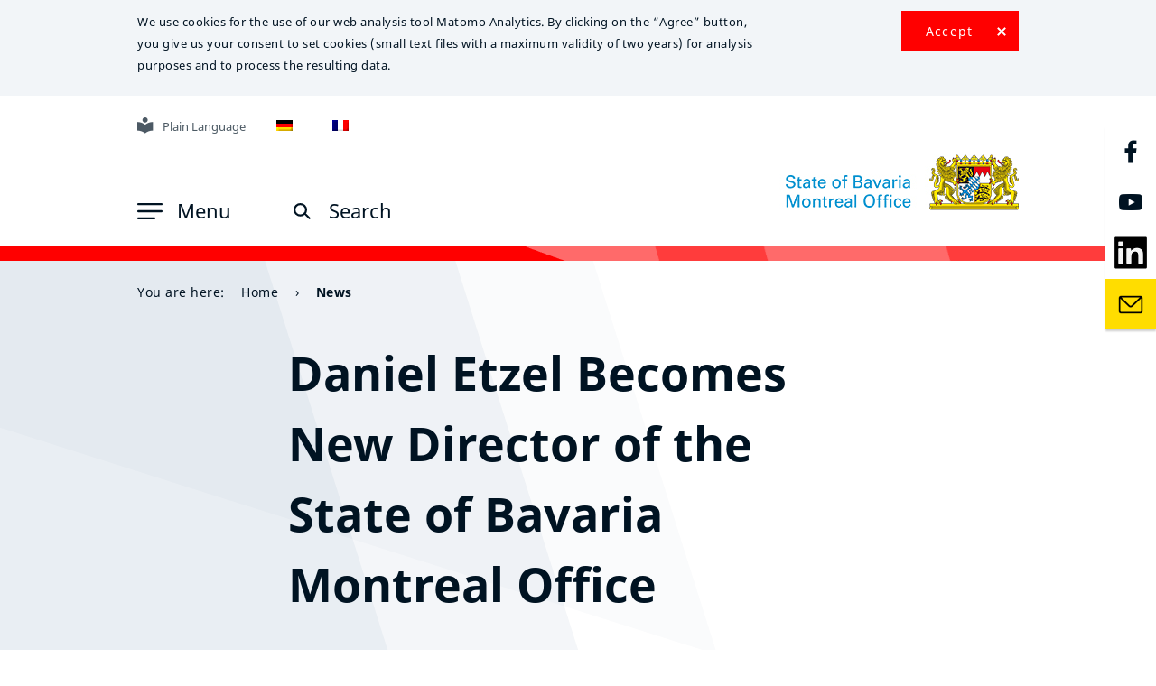

--- FILE ---
content_type: text/html; charset=UTF-8
request_url: https://www.bayern.ca/en/daniel-etzel-ist-neuer-direktor-der-vertretung-des-freistaats-bayern-in-montreal/
body_size: 7431
content:
<!DOCTYPE html>
<html lang="en">

<head>
	<!--meta charset="UTF-8">-->
	<meta charset="UTF-8">
	<meta name="viewport" content="width=device-width, initial-scale=1.0">
	<meta http-equiv="X-UA-Compatible" content="ie=edge">
	<meta name="description" content="" >
	<meta name="keywords" content="">
	<link rel="profile" href="http://gmpg.org/xfn/11">
	<link rel="shortcut icon" type="image/x-icon" href="/favicon.ico">
	<!-- Stylesheets -->
    <link href="/wp-content/themes/bayernde/assets/css/bootstrap.min.css" rel="stylesheet" type="text/css">
	<link href="/wp-content/themes/bayernde/assets/css/bootstrap-datepicker.min.css" rel="stylesheet" type="text/css">
    <link rel="stylesheet" href="/wp-content/themes/bayernde/assets/css/owl.carousel.min.css">
    <link rel="stylesheet" href="/wp-content/themes/bayernde/assets/css/owl.theme.default.min.css">
	<link href="/wp-content/themes/bayernde/assets/fonts/font-awesome/css/font-awesome.min.css" rel="stylesheet" type="text/css">
    <link href="/wp-content/themes/bayernde/assets/css/font-size.css" rel="stylesheet" type="text/css">
    <link href="/wp-content/themes/bayernde/assets/css/13-lightbox.css" rel="stylesheet" type="text/css">
    <link href="/wp-content/themes/bayernde/assets/css/style.css" rel="stylesheet" type="text/css">
	<style>
	.play::after {
    position: absolute;
    content: "More";
    margin-left: -66px;
    top: -16px;
    font-size: 15px;
    font-weight: bold;
    font-stretch: normal;
    font-style: normal;
    line-height: 2.4;
    letter-spacing: normal;
    text-align: right;
    color: #003f6f;
}

.pause {
    width: 7px;
    height: 8px;
    background-image: url(/wp-content/themes/bayernde/assets/images/svg/icon-pause.svg);
    background-size: 7px 8px;
    float: right;
    margin: 0px;
    background-repeat: no-repeat;
    position: relative;
    top: -27px;
    z-index: 9;
    cursor: pointer;
}

.pause::after {
    position: absolute;
    content: "Pause";
    width: 75px;
    height: 36px;
    margin-left: -90px;
    top: -16px;
    font-size: 15px;
    font-weight: bold;
    font-stretch: normal;
    font-style: normal;
    line-height: 2.4;
    letter-spacing: normal;
    text-align: right;
    color: #003f6f;
}

	</style>
			<link href="/wp-content/themes/bayernde/assets/css/style-sticky.css" rel="stylesheet" type="text/css">
			<link href="/wp-content/themes/bayernde/assets/css/style-contact.css" rel="stylesheet" type="text/css">
		<link href="/wp-content/themes/bayernde/assets/css/style-themenschwerpunkt.css" rel="stylesheet" type="text/css">

	
		<link href="/wp-content/themes/bayernde/assets/css/style-newsletter.css" rel="stylesheet" type="text/css">
	    <link href="/wp-content/themes/bayernde/assets/css/style-suchergebnis.css" rel="stylesheet" type="text/css">
	<link href="/wp-content/themes/bayernde/assets/css/style-video.css" rel="stylesheet" type="text/css">

		
	
	
	    <link href="/wp-content/themes/bayernde/assets/css/pressemitteilungen.css" rel="stylesheet" type="text/css">
	<link href="/wp-content/themes/bayernde/assets/css/11-suchergebnis.css" rel="stylesheet" type="text/css">
    <link href="/wp-content/themes/bayernde/assets/css/reponsive.css" rel="stylesheet" type="text/css">
	<link href="/wp-content/themes/bayernde/assets/css/style-addon.css" rel="stylesheet" type="text/css">
			<link href="/wp-content/themes/bayernde/assets/css/jquery.mb.YTPlayer.css" media="all" rel="stylesheet" type="text/css">
    <!--<link href="/wp-content/themes/bayernde/player20/styles/blue/player_skin.css" rel="stylesheet" type="text/css" />-->

	<!-- Add style Print -->
    <link href="/wp-content/themes/bayernde/assets/css/print.css" rel="stylesheet" type="text/css">
	<!--<link rel="import" href="/wp-content/themes/bayernde/assets/13-lightbox.html" onload="handleLoad(event)" onerror="handleError(event)">
    <script src="/wp-content/themes/bayernde/assets/js/jquery.min.js"></script>-->
<title>Daniel Etzel Becomes New Director of the State of Bavaria Montreal Office &#8211; Bayern in Quebec</title>
<meta name='robots' content='max-image-preview:large' />
	<style>img:is([sizes="auto" i], [sizes^="auto," i]) { contain-intrinsic-size: 3000px 1500px }</style>
	<script src="/wp-content/themes/bayernde/assets/js/jquery360.min.js" id="jquery-js"></script>
<script src="/wp-content/themes/bayernde/assets/js/byde_ajax.js" id="byde_ajax_script-js"></script>

<link rel="canonical" href="/en/daniel-etzel-ist-neuer-direktor-der-vertretung-des-freistaats-bayern-in-montreal/" />

<script src="/wp-content/themes/bayernde/assets/js/popper.min.js"></script>
 	<script src="/wp-content/themes/bayernde/assets/js/bootstrap.min.js"></script>

   <!-- <script src="/wp-content/themes/bayernde/assets/js/jquery.mixitup.js"></script>-->
    <script src="/wp-content/themes/bayernde/assets/js/js.cookie.js"></script>
    <script src="/wp-content/themes/bayernde/assets/js/main.js"></script>
    <script src="/wp-content/themes/bayernde/assets/js/owl.carousel.js"></script>
    <!--<script src="/wp-content/themes/bayernde/assets/js/bootstrap-autocomplete.min.js"></script>-->
	<script src="/wp-content/themes/bayernde/assets/js/bootstrap-datepicker.min.js"></script>
	<script src="/wp-content/themes/bayernde/assets/js/bootstrap-datepicker.de.js"></script>
	    <script src="/wp-content/themes/bayernde/assets/js/script.js"></script>
    <script src="/wp-content/themes/bayernde/assets/js/script-theme.js"></script>
	<script>
	jQuery.fn.initDotsNumberCarousel = function(el){
    jQuery(this).on('initialized.owl.carousel changed.owl.carousel', function(e) {
        e.stopPropagation();
        if (!e.namespace)  {
            return;
        }
        var carousel = e.relatedTarget;
        if(carousel.options.autoplay == false){
            jQuery(this).trigger('stop.owl.autoplay');
        }
        jQuery(this).parent().find(' > .slider-counter').text(carousel.relative(carousel.current()) + 1 + '|' + carousel.items().length);
        jQuery(this).parent().find(' > .dots-press').text(carousel.relative(carousel.current()) + 1 + ' by ' + carousel.items().length);
    });

    return this;
}

	jQuery.fn.initDotsNumberCarousel_typ4 = function(){
    jQuery(this).on('initialized.owl.carousel changed.owl.carousel', function(e) {
        if (!e.namespace)  {
            return;
        }
        var carousel = e.relatedTarget;
        var WidthPage = $(window).width();
        if (WidthPage > 600){
            var Current = carousel.current();
            var CurrentItems = carousel.items().length;
            var CarouselCurrent = Current + 2;
            if (CarouselCurrent > CurrentItems){
                CarouselCurrent = CurrentItems;
                jQuery(this).parent().find('.dots-slider').text(CarouselCurrent + ' by ' + CurrentItems);

            }else{
                jQuery(this).parent().find('.dots-slider').text(CarouselCurrent + ' by ' + CurrentItems);
            }
        }else{
            jQuery(this).parent().find('.dots-slider').text(carousel.relative(carousel.current()) + 1 + ' by ' + carousel.items().length);
        }
    })

    return this;
}
	</script>
	<script src="/wp-content/themes/bayernde/assets/js/imagesloaded.pkgd414.min.js"></script>
	 <!--<script src="/wp-content/themes/bayernde/assets/js/jquery.mb.YTPlayer.js"></script>-->
	 <!--<script src="/wp-content/themes/bayernde/player20/scripts/readpremium20.js"></script>-->

	 <script src="/wp-content/themes/bayernde/assets/js/masonry.pkgd.js"></script>
    <script src="/wp-content/themes/bayernde/assets/js/isotope.pkgd.min.js"></script>

	<!--<script src="/wp-content/themes/bayernde/ReadSpeaker/ReadSpeaker.js?pids=embhl" ></script>
	<link rel="stylesheet" id="style_rs" href="/wp-content/themes/bayernde/ReadSpeakerColorSkin/ReadSpeakerColorSkin.css" />
	<script  src="/wp-content/themes/bayernde/ReadSpeakerColorSkin/ReadSpeakerColorSkin.js"></script>-->
	<script src="//cdn1.readspeaker.com/script/10514/webReader/webReader.js?pids=wr" type="text/javascript" id="rs_req_Init"></script>
	<!--<script src="/wp-content/themes/bayernde/assets/js/app.js"></script>-->
	<script>
	/*document.querySelectorAll('a[href^="#"]').forEach(anchor => {
    anchor.addEventListener('click', function (e) {
        e.preventDefault();

        document.querySelector(this.getAttribute('href')).scrollIntoView({
            behavior: 'smooth'
        });

		//window.scrollBy(0, 300);
    });
});
function scrollToJustAbove(element, margin=200) {
  let dims = element.getBoundingClientRect();
  alert(dims.top);
  window.scrollTo(window.scrollX, dims.top - margin);
}*/
	if(window.location.hash) {
	$(document).ready(function(){
  		$('html,body').animate({scrollTop:$(location.hash).offset().top-300}, 1500);
	});
	//alert(jQuery('#a-2').offset().top);
		//let target = window.location.hash;
		//alert(window.location.hash);
		/*$('html, body').animate({
        scrollTop: document.querySelector(target).offset().top - 300
    }, 1500);*/
  // Fragment exists
} else {
  // Fragment doesn't exist
}
$(document).on('click', 'a[href^="#"]', function (event) {
    event.preventDefault();
	//alert($($.attr(this, 'href')).offset().top + 300);
    $('html, body').animate({
        scrollTop: $($.attr(this, 'href')).offset().top - 300
    }, 1500);
});
	</script>
	
		</head>

	<body id="home" class="post-template-default single single-post postid-2604 single-format-standard">

        <div id="lab-main">
			<!--<div class="player_sticky">-->
			
<!--Cookie-->
<div id="cookie" class=" print-hide">
    <div class="container">
        <div class="cookie-content">
            <div class="cookie-text">
                <p>We use cookies for the use of our web analysis tool Matomo Analytics. By clicking on the &#8220;Agree&#8221; button, you give us your consent to set cookies (small text files with a maximum validity of two years) for analysis purposes and to process the resulting data.</p>
            </div>
            <button tabindex="1" id="cookie-button">Accept</button>
        </div>
    </div>
</div>
<!--Cookie end-->
	 		<!--Icon Right-->
            
 	<div class="sidebar  print-hide">
	                        <div id="sb_btn" class="sb_btn"></div>
                        <div id="sb_icons" class="sb_icons">
                            <ul>
                                <li>
                                    <a tabindex="11" href="https://www.facebook.com/BaviereQuebec"  title="Externer Link: Mit Klick auf diesen Link verlassen Sie die Webseite www.bayern.de" target="_blank">
                                        <img src="/wp-content/uploads/2021/04/Facebook.png" class="sidebar-img" title="Facebook" alt="" width="36" height="36">
                                    </a>
                                </li>
                                <li>
                                    <a tabindex="11" href="https://www.youtube.com/channel/UCoJkv1QaoW4YjmiE9u85Y2w/featured"  title="Externer Link: Mit Klick auf diesen Link verlassen Sie die Webseite www.bayern.de" target="_blank">
                                        <img src="/wp-content/uploads/2021/04/Youtube.png" class="sidebar-img" title="Youtube" alt="" width="36" height="36">
                                    </a>
                                </li>
                                <li>
                                    <a tabindex="11" href="https://www.linkedin.com/company/repr%C3%A9sentation-de-l-%C3%A9tat-de-bavi%C3%A8re-%C3%A0-montr%C3%A9al-state-of-bavaria-office-in-montreal/?viewAsMember=true"  title="Externer Link: Mit Klick auf diesen Link verlassen Sie die Webseite www.bayern.de" target="_blank">
                                        <img src="/wp-content/uploads/2021/07/LinkedIn-widget_72x72.jpg" class="sidebar-img" title="LinkedIn" alt="" width="36" height="36">
                                    </a>
                                </li>
								                                <li class="sb-icons-bg">
                                   <a tabindex="11"  class="open-mail">
                                        <img src="/wp-content/uploads/2021/04/Kontakt.png" class="sidebar-img" title="Kontakt" alt=""  width="18" height="18">
                                    </a>
                                    <div class="sidebar-popup icon-mail">
                                        <div class="sidebar-popup-close">
                                            <img src="/wp-content/themes/bayernde/assets/images/svg/Close.svg" title="x Schliessen" alt="x Schliessen">
                                        </div>
                                        <p><strong>State of Bavaria in Montreal Office | CONTACT:</strong></p>
<p>We will be happy to answer your questions &#8211; by phone at</p>
<p>+ 1 514-985-6515</p>
<p>or by e-mail to</p>
<p>info@bayern.ca</p>
<p>Monday to Friday from 09:00 am to 05:00 pm (Eastern Time Zone).</p>
                                    </div>
                                </li>
								                            </ul>
                        </div>

                    </div>
            <!--Icon Right end-->
						<!--Header-->
            <header id="header" class="">
			<!--<div class="vrweb_player_main print-hide"><div id="vrweb_embedded_player_0" class="vrweb_embedded_player vrweb_player print-hide"></div></div>-->
                <div class="container">
                    <div class="header-content">
											<div id="readspeaker_button1" class="rs_skip rsbtn rs_preserve">
							<a rel="nofollow" class="rsbtn_play" accesskey="L" title="Listen to this page using ReadSpeaker webReader" href="//app-eu.readspeaker.com/cgi-bin/rsent?customerid=10514&amp;lang=en_us&amp;readid=lab-main&amp;url=https%3a%2f%2fwww.bayern.ca/%2Fen%2Fdaniel-etzel-ist-neuer-direktor-der-vertretung-des-freistaats-bayern-in-montreal%2F">
								<span class="rsbtn_left rsimg rspart"><span class="rsbtn_text"><span>Listen</span></span></span>
								<span class="rsbtn_right rsimg rsplay rspart"></span>
							</a>
						</div>
										 <!--Header top bar-->
                        <ul class="top-bar print-hide">

                            								<li><a tabindex="1" href="/en/leichte-sprache-startseite/" class="iconstop"><img src="/wp-content/uploads/2021/04/Leichte_Sprache.png" alt="" title="Leichte_Sprache" width="18" height="18"><span>Plain Language</span></a></li>
																														<li><a href="/de/daniel-etzel-ist-neuer-direktor-der-vertretung-des-freistaats-bayern-in-montreal/"><img src="/wp-content/themes/bayernde/assets/images/png/de.png" alt="" title=""></a></li>

										<li><a href="/fr/daniel-etzel-ist-neuer-direktor-der-vertretung-des-freistaats-bayern-in-montreal/" ><img src="/wp-content/themes/bayernde/assets/images/png/fr.png" alt="" title=""></a></li>							</li>
                        </ul>
                        <!--Header top bar end-->

                        <!--Header Logo-->
                        <div class="logo">
                            <a tabindex="10" href="/en/"><img src="/wp-content/uploads/2021/05/logo_en.png" alt="" title="logo_en"></a>
                        </div>
                        <div class="logo-sticky">
                            <a tabindex="10" href="/en/"><img src="/wp-content/uploads/2021/04/logo-bay-stk.png" alt="" title="logo-bay-stk"></a>
                        </div>
                        <!--Header Logo -->
                       
 <!--Header bottom bar-->
<!--Header bottom bar-->
                        <div class="icon-brad-top-left print-hide">
						
                            <div class="left-side">
                            <span class="openNav" tabindex="1">
                                    <img src="/wp-content/themes/bayernde/assets/images/svg/icon-men.svg"  class="nav-open" alt="" title="Menu aufklappen">
                                    <img src="/wp-content/themes/bayernde/assets/images/svg/Close.svg"  width="16" height="17" class="nav-close" title="Menu schliessen" alt="">
                                <span class="nav-open">Menu</span>
                                <span class="nav-close">Close</span>
                            </span>
                                <span tabindex="9" class="openSearch" >
                                    <img src="/wp-content/themes/bayernde/assets/images/svg/suche.svg"  class="nav-open"  title="Suche starten" alt="">
                                    <img src="/wp-content/themes/bayernde/assets/images/svg/Close.svg" class="nav-close"  width="16" height="17" title="Suche schliessen" alt="">
                                    <span class="nav-open">Search</span>
                                    <span class="nav-close">Close</span>
                                </span>
                            </div>
                        </div><div id="mySidenav" class="sidenav">
	<div class="Section-background">
		<a tabindex="-1" class="closebtn">&times;</a>
		<div class="container">
			<div class="main-menu">
				<nav class="navbar navbar-expand-sm">
					<div class="collapse navbar-collapse" >
						<ul class="navbar-nav flex-column menu-level menu-level-1" data-level="1">
															
								
																							
								
								
																													<li class="nav-item has-child "  data-child="menu-level-2-child-1">
											<a tabindex="1" class="nav-link "  target="_self" href="/en/"  >Home</a>
											<ul class="navbar-nav flex-column menu-level menu-level-2 menu-level-2-child-1" data-level="2">
												<li class="nav-item hidden-sm menu-back">
													<a tabindex="1" class="nav-link" href="javascript:void(0)">Zur&uuml;ck zur Home</a>
												</li>
																							</ul>
										</li>
																																
								
																							
								
																							
								
								
																													<li class="nav-item has-child "  data-child="menu-level-2-child-4">
											<a tabindex="1" class="nav-link "  target="_self" href="javascript:void(0);"  >Our Mission</a>
											<ul class="navbar-nav flex-column menu-level menu-level-2 menu-level-2-child-4" data-level="2">
												<li class="nav-item hidden-sm menu-back">
													<a tabindex="1" class="nav-link" href="javascript:void(0)">Zur&uuml;ck zur Our Mission</a>
												</li>
																																							
														
														
																															<li class="nav-item has-child " data-child="menu-level-3-child-4">
																	<a tabindex="1" class="nav-link  "  target="_self" href="/en/ueber-uns/bayern-quebec/"  >Bavaria-Quebec</a>
																	<ul class="navbar-nav flex-column menu-level menu-level-3 menu-level-3-child-4" data-level="3">
																		<li class="nav-item hidden-sm menu-back">
																			<a tabindex="1" class="nav-link" href="javascript:void(0)">Zur&uuml;ck</a>
																		</li>
																																			</ul>
																</li>
																																																								
														
														
																															<li class="nav-item has-child " data-child="menu-level-3-child-4">
																	<a tabindex="1" class="nav-link  "  target="_self" href="/en/ueber-uns/bayern-alberta/"  >Bavaria-Alberta</a>
																	<ul class="navbar-nav flex-column menu-level menu-level-3 menu-level-3-child-4" data-level="3">
																		<li class="nav-item hidden-sm menu-back">
																			<a tabindex="1" class="nav-link" href="javascript:void(0)">Zur&uuml;ck</a>
																		</li>
																																			</ul>
																</li>
																																																																	</ul>
										</li>
																																
								
								
																													<li class="nav-item has-child "  data-child="menu-level-2-child-5">
											<a tabindex="1" class="nav-link "  target="_self" href="/en/unser-team/"  >Our Team</a>
											<ul class="navbar-nav flex-column menu-level menu-level-2 menu-level-2-child-5" data-level="2">
												<li class="nav-item hidden-sm menu-back">
													<a tabindex="1" class="nav-link" href="javascript:void(0)">Zur&uuml;ck zur Our Team</a>
												</li>
																							</ul>
										</li>
																																
								
								
																													<li class="nav-item has-child "  data-child="menu-level-2-child-6">
											<a tabindex="1" class="nav-link "  target="_self" href="/en/pressemitteilungen/"  >News</a>
											<ul class="navbar-nav flex-column menu-level menu-level-2 menu-level-2-child-6" data-level="2">
												<li class="nav-item hidden-sm menu-back">
													<a tabindex="1" class="nav-link" href="javascript:void(0)">Zur&uuml;ck zur News</a>
												</li>
																							</ul>
										</li>
																																
								
								
																													<li class="nav-item has-child "  data-child="menu-level-2-child-7">
											<a tabindex="1" class="nav-link "  target="_self" href="/en/stellenangebote-praktika/"  >Career Opportunities & Internships</a>
											<ul class="navbar-nav flex-column menu-level menu-level-2 menu-level-2-child-7" data-level="2">
												<li class="nav-item hidden-sm menu-back">
													<a tabindex="1" class="nav-link" href="javascript:void(0)">Zur&uuml;ck zur Career Opportunities & Internships</a>
												</li>
																							</ul>
										</li>
																																
								
								
																													<li class="nav-item has-child "  data-child="menu-level-2-child-8">
											<a tabindex="1" class="nav-link "  target="_self" href="/en/leichte-sprache-startseite/"  >Plain language</a>
											<ul class="navbar-nav flex-column menu-level menu-level-2 menu-level-2-child-8" data-level="2">
												<li class="nav-item hidden-sm menu-back">
													<a tabindex="1" class="nav-link" href="javascript:void(0)">Zur&uuml;ck zur Plain language</a>
												</li>
																							</ul>
										</li>
																														</ul>
					</div>
				</nav>
			</div>
		</div>
	</div>
</div>
<!--Side Search-->
<div id="sideSearch" class="sidenav">

                            <div class="container">
                                <div class="Section-background">
                                    <div class="section-search">
                                        <div class="md-form">
										<form action="/suche/" method="GET" name="searchform" id="searchform">
                                            <input title="Sie können max. 250 Zeichen eingeben" placeholder="Suchbegriff eingeben" aria-label="Suchbegriff eingeben" type="search" name="sb"  class="form-control advancedAutoComplete">
                                            
											<button type="submit" class="button-search">
                                                    <img src="/wp-content/themes/bayernde/assets/images/svg/suche.svg" class="icon-search" title="Suche starten" alt="Suche starten">
                                                </button>
											</form>
                                        </div>
                                    </div>
                                </div>
                            </div>
                        </div><!--End Side Search-->
<!--Header bottom bar end-->                    </div>
                </div>

            </header>

            <!--Header end-->



			
<!--Suche Form Search-->
    <section class="newsletter-content jumbotron search-content">
        <div class="container">
            <div class="newsletter-content-breadcrumb">
                
<span class="breadcrumb-link">You are here:   </span>
                        <span class="breadcrumb-link"><a href="/" title="zur Startseite">Home </a></span> ›
                        						<span class="breadcrumb-link breadcrumb-link-current"><a href="/en/pressemitteilungen/">News</a></span>
						
						            </div>
            <div class="row justify-content-center">
                <div class="col-md-8 col-sm-12 col-12">
                    <div class="box section-form-search section-form-filter">
                        <h1 class="title">Daniel Etzel Becomes New Director of the State of Bavaria Montreal Office</h1>
                    </div>
                    <div class="sub-title">
                        
                    </div>
                </div>
            </div>
            <div class="content-pressemitteilungen">
                <div class="row justify-content-center blocktext-mar30">
                    <div class="col-md-8 col-sm-12 col-12">
                        <div class="date-pressemitteilungen">				
				November 15th, 2022					</div>
                       
                    </div>
                </div>
              <div class="row justify-content-center mar-bottom-40 section-block-text">
                    <div class="col-md-8 col-sm-12 col-12 content-blocktext">
                <!--<div class="row justify-content-center">
                    <div class="col-md-8 col-sm-12 col-12">-->
                        
                        <div>
                            <div>
                                                      </div>
														
														<p><p>The State of Bavaria Montreal Office warmly welcomes its new director, Mr. Daniel Etzel, who will take over the role of Director as of November 15. The entire team is looking forward to working together under his leadership!</p>
<p>Daniel Etzel was previously Deputy Head of the Bavarian Managing Authority of the European Regional Development Fund (ERFD) at the Bavarian Ministry of Economic Affairs, Regional Development and Energy (StMWi). His further professional stations include the Federal Ministry for Economic Affairs and Energy as well as the Federal Chancellery, where he held a position as economic affairs advisor in various units until 2018, most notably in the context of Germany’s G20 presidency in 2017.</p>
<p>As a Bavarian native, he studied economics in Würzburg and Paris and obtained his PhD from the University of Bayreuth with his thesis entitled “Wage Policy in a Global World”. In this context, he was also a visiting scholar at the University of Nottingham and the University of Bergen.</p>
<p>At the State of Bavaria Montreal Office, he succeeds Mr. Benjamin Emans, who headed the office since 2014 and significantly deepened the cooperation between Bavaria and Quebec over the past eight years. We would like to take this opportunity to thank Mr. Emans for his extraordinary work and team spirit and wish Mr. Etzel a successful start of his term in Quebec.</p>
</p>								
														                            
                                   
                                  <!--  <li>
                                        <img src="images/png/icon-right-arrow-32.png">
                                        <div>Lorem ipsum dolor</div>
                                    </li>
                                -->
							
							                        </div>
                    </div>
                </div>
            </div>
        </div>
    </section>
    <!--Suche Form Search end-->
		
	


	
	<!--Footer-->
            <footer id="lab-footer" class="footer">
			<div class="container">
                <!--Footer Icons List-->
				<ul class="footer_icons_list">
	 <li>
            <a href="mailto:?subject=bayern.ca:%20Daniel+Etzel+Becomes+New+Director+of+the+State+of+Bavaria+Montreal+Office&amp;body=https%3A%2F%2Fwww.bayern.ca%2Fen%2Fdaniel-etzel-ist-neuer-direktor-der-vertretung-des-freistaats-bayern-in-montreal%2F" class="icon_footer_nav"><img src="/wp-content/uploads/2021/04/Send-e1611749100668.png" title="" alt="">Forward page</a></li>
    <!--<li>
            <a class="icon_footer_nav" href="/pdf/printpdf.php?id=2604" target="_blank"><img src="/wp-content/uploads/2021/04/PDF-e1611749074499.png" title="" alt="">Save as PDF</a>
    </li>-->
   
    <li>
            <a href="javascript:window.print();" class="icon_footer_nav"><img src="/wp-content/uploads/2021/04/Print-e1611749036938.png" title="" alt="">Print page</a>
    </li>
    <li>
            <a class="icon_footer_nav share-post" id="social-post"><img src="/wp-content/uploads/2021/04/Share-e1611749117821.png" title="" alt="">Share page</a>
			<div class="share-social" id="social-post-share">
                                                                <div class="custom-control custom-switch">
                                    <input type="checkbox" class="custom-control-input">
                                    <label class="custom-control-label custom-checkbox"></label>
                                </div>
                                <p>
                                    <a href="/en/daniel-etzel-ist-neuer-direktor-der-vertretung-des-freistaats-bayern-in-montreal/"></a>
                                </p>
                                <div class="button-social" id="btn-post-share">
                                    <div class="button-facebook"><a href="https://www.facebook.com/sharer.php?u=https%3A%2F%2Fwww.bayern.ca%2Fen%2Fdaniel-etzel-ist-neuer-direktor-der-vertretung-des-freistaats-bayern-in-montreal%2F" target="_blank"  title="Externer Link: Mit Klick auf diesen Link verlassen Sie die Webseite www.bayern.ca">share<!--<span>0</span>--></a></div>
                                    <div class="button-tweet"><a href="https://twitter.com/intent/tweet?url=https%3A%2F%2Fwww.bayern.ca%2Fen%2Fdaniel-etzel-ist-neuer-direktor-der-vertretung-des-freistaats-bayern-in-montreal%2F&amp;text=Daniel+Etzel+Becomes+New+Director+of+the+State+of+Bavaria+Montreal+Office"  title="Externer Link: Mit Klick auf diesen Link verlassen Sie die Webseite www.bayern.ca" target="_blank">tweet<!--<span>0</span>--></a></div>
                                    <div class="button-share"><a href="whatsapp://send?text=Daniel+Etzel+Becomes+New+Director+of+the+State+of+Bavaria+Montreal+Office" data-action="https%3A%2F%2Fwww.bayern.ca%2Fen%2Fdaniel-etzel-ist-neuer-direktor-der-vertretung-des-freistaats-bayern-in-montreal%2F"  title="Externer Link: Mit Klick auf diesen Link verlassen Sie die Webseite www.bayern.ca" target="_blank">share</a></div>
                                    <div class="button-i"><a>i</a></div>
                                </div>
                            </div>
    </li>
</ul>


                <!--Footer Icons List end-->

                <!--Footer menu-->
				<ul id="footer-menu" class="nav-menu footer-nav"><li><a href="/en/datenschutz/">Privacy Policy</a></li><li><a href="/en/impressum/">Legal Notice</a></li></ul>
                    <!--Footer menu end-->

                    <!--Footer logo -->
                    <div class="footer_logo">
                        <a href="/en/"  title="zur Startseite"><img src="/wp-content/uploads/2021/04/logo-bay-stk.png" alt="" title=""></a>
                    </div>
                    <!--Footer logo end-->

                    <!--Back to top -->
                    <div id="btn_top" class="footer_top">
                        <a href="#" title="zum Seitenanfang"><img src="/wp-content/themes/bayernde/assets/images/svg/btn-arrow-round-wei.svg" alt="" title=""></a>
                    </div>
                    <!--Back to top end-->
                </div>

            </footer>
            <!--Footer end-->
        </div>



<div class="bind-modal"></div>
<section id="lightbox"  class="lightbox">
	<h2 class="hideclass">Lightbox-Element</h2>
    <div class="modal modal-lightbox" id="modal-fullscreen-xl" tabindex="-1" role="dialog" aria-hidden="true" style="display: none;padding-right: 0">

    </div>
</section>
<!-- Matomo -->
<script>
  var _paq = _paq || [];
    _paq.push(['setSessionCookieTimeout', timeoutInSeconds=0]);
  _paq.push(['setVisitorCookieTimeout', timeoutInSeconds=7200]);
  _paq.push(['trackPageView']);
  _paq.push(['enableLinkTracking']);
  (function() {
    var u="//www.piwik.bayern.de/piwik/";
    _paq.push(['setTrackerUrl', u+'piwik.php']);
    _paq.push(['setSiteId', '393']);
    var d=document, g=d.createElement('script'), s=d.getElementsByTagName('script')[0];
    g.type='text/javascript'; g.async=true; g.defer=true; g.src=u+'piwik.js'; s.parentNode.insertBefore(g,s);
  })();
</script>
<!-- Matomo Image Tracker-->
<noscript>
<img src="https://www.piwik.bayern.de/piwik/piwik.php?idsite=393" style="border:0" alt="" />
</noscript>
<!-- End Matomo -->
</body>
</html>


--- FILE ---
content_type: text/css
request_url: https://www.bayern.ca/wp-content/themes/bayernde/assets/css/font-size.css
body_size: 2128
content:
/* Font Size */

.fsize70,
.fsize70 p,
.fsize70 span,
.fsize70 #lab-main .lab-wcag-settings,
.fsize70 .menu ul li a,
.fsize70 #lab-logo-nav .lab-main-menu .nav-menu>.menu-item>a,
.fsize70 select,
.fsize70 textarea,
.fsize70 input,
.fsize70 button,
.fsize70 .btn,
.fsize70 .button {
    font-size: 12px;
}

.fsize70 .our-header h1,
.fsize70 .count-title,
.fsize70 .title-white,
.fsize70 .title-black {
    font-size: 25px;
}

.fsize70 .our-header h4,
.fsize70 .article-title,
.fsize70 .count-subtitle,
.fsize70 .counter-tile,
.fsize70 .image-box-title,
.fsize70 .social-media-title,
.fsize70 .bavaria-in-box-tile a,
.fsize70 .icon-brad-top-left {
    font-size: 17px
}

.fsize70 .h6,
.fsize70 h6,
.fsize70 .article-link>a,
.fsize70 .count-text,
.fsize70 .bavaria-press,
.fsize70 .media-title,
.fsize70 .media-date,
.fsize70 .social-media-text strong,
.fsize70 .social-media-text a,
.fsize70 .newsletter-subscribe-text,
.fsize70 .icon_footer_nav,
.fsize70 ul#footer-menu li a,
.fsize70 .article-text,
.fsize70 .bavaria-p-message-text,
.fsize70 .image-box-text,
.fsize70 .media-des,
.fsize70 .article-img-subtitle,
.fsize70 #newsletter-signup input[type="text"],
.fsize70 #newsletter-signup button.btn-default,
.fsize70 ul.top-bar li {
    font-size: 12px;
}

.fsize70 .press-service-link > a,
.fsize70 .social-media-link > a {
    font-size: 11px;
    background: url(/wp-content/themes/bayernde/assets/images/svg/path1.svg) 100% 25% no-repeat transparent;
    background-size: 16px;
}

.fsize70 .pause::after,
.fsize70 .play::after {
    font-size: 11px;
    margin-left: -80px;
    top: 0px;
}

.fsize80,
.fsize80 p,
.fsize80 span,
.fsize80 #lab-main .lab-wcag-settings,
.fsize80 .menu ul li a,
.fsize80 #lab-logo-nav .lab-main-menu .nav-menu>.menu-item>a,
.fsize80 select,
.fsize80 textarea,
.fsize80 input,
.fsize80 button,
.fsize80 .btn,
.fsize80 .button {
    font-size: 13px
}

.fsize80 .our-header h1,
.fsize80 .count-title,
.fsize80 .title-white,
.fsize80 .title-black {
    font-size: 28px
}

.fsize80 .our-header h4,
.fsize80 .article-title,
.fsize80 .count-subtitle,
.fsize80 .counter-tile,
.fsize80 .image-box-title,
.fsize80 .social-media-title,
.fsize80 .bavaria-in-box-tile a,
.fsize80 .icon-brad-top-left {
    font-size: 19px;
}

.fsize80 .h6,
.fsize80 h6,
.fsize80 .article-link>a,
.fsize80 .count-text,
.fsize80 .bavaria-press,
.fsize80 .media-title,
.fsize80 .media-date,
.fsize80 .social-media-text strong,
.fsize80 .social-media-text a,
.fsize80 .newsletter-subscribe-text,
.fsize80 .icon_footer_nav,
.fsize80 ul#footer-menu li a,
.fsize80 .article-text,
.fsize80 .bavaria-p-message-text,
.fsize80 .image-box-text,
.fsize80 .media-des,
.fsize80 .article-img-subtitle,
.fsize80 #newsletter-signup input[type="text"],
.fsize80 #newsletter-signup button.btn-default {
    font-size: 13px;
}

.fsize80 .press-service-link > a,
.fsize80 .social-media-link > a {
    font-size: 13px;
    background: url(/wp-content/themes/bayernde/assets/images/svg/path1.svg) 100% 45% no-repeat transparent;
    background-size: 16px;
}

.fsize80 .pause::after,
.fsize80 .play::after {
    font-size: 13px;
    margin-left: -80px;
    top: -3px;
}

.fsize90,
.fsize90 p,
.fsize90 span,
.fsize90 #lab-main .lab-wcag-settings,
.fsize90 .menu ul li a,
.fsize90 #lab-logo-nav .lab-main-menu .nav-menu>.menu-item>a,
.fsize90 select,
.fsize90 textarea,
.fsize90 input,
.fsize90 button,
.fsize90 .btn,
.fsize90 .button {
    font-size: 15px
}

.fsize90 .our-header h1,
.fsize90 .count-title,
.fsize90 .title-white,
.fsize90 .title-black {
    font-size: 30px
}

.fsize90 .our-header h4,
.fsize90 .article-title,
.fsize90 .count-subtitle,
.fsize90 .counter-tile,
.fsize90 .image-box-title,
.fsize90 .social-media-title,
.fsize90 .bavaria-in-box-tile a,
.fsize90 .icon-brad-top-left {
    font-size: 21px;
}

.fsize90 .h6,
.fsize90 h6,
.fsize90 .article-link>a,
.fsize90 .count-text,
.fsize90 .bavaria-press,
.fsize90 .media-title,
.fsize90 .media-date,
.fsize90 .social-media-text strong,
.fsize90 .social-media-text a,
.fsize90 .newsletter-subscribe-text,
.fsize90 .icon_footer_nav,
.fsize90 ul#footer-menu li a,
.fsize90 .article-text,
.fsize90 .bavaria-p-message-text,
.fsize90 .image-box-text,
.fsize90 .media-des,
.fsize90 #newsletter-signup input[type="text"],
.fsize90 #newsletter-signup button.btn-default {
    font-size: 15px;
}

.fsize90 .press-service-link > a,
.fsize90 .social-media-link > a {
    font-size: 15px;
    background: url(/wp-content/themes/bayernde/assets/images/svg/path1.svg) 100% 70% no-repeat transparent;
    background-size: 16px;
}

.fsize90 .pause::after,
.fsize90 .play::after {
    font-size: 15px;
    margin-left: -80px;
    top: -8px;
}

.fsize110,
.fsize110 p,
.fsize110 span,
.fsize110 #lab-main .lab-wcag-settings,
.fsize110 .menu ul li a,
.fsize110 #lab-logo-nav .lab-main-menu .nav-menu>.menu-item>a,
.fsize110 select,
.fsize110 textarea,
.fsize110 input,
.fsize110 button,
.fsize110 .btn,
.fsize110 .button {
    font-size: 18px
}

.fsize110 .h6,
.fsize110 h6,
.fsize110 .article-link>a,
.fsize110 .count-text,
.fsize110 .bavaria-press,
.fsize110 .media-title,
.fsize110 .media-date,
.fsize110 .social-media-text strong,
.fsize110 .social-media-text a,
.fsize110 .newsletter-subscribe-text,
.fsize110 .icon_footer_nav,
.fsize110 ul#footer-menu li a,
.fsize110 .article-text,
.fsize110 .bavaria-p-message-text,
.fsize110 .image-box-text,
.fsize110 .media-des,
.fsize110 #newsletter-signup input[type="text"],
.fsize110 #newsletter-signup button.btn-default,
.fsize110 ul.top-bar li {
    font-size: 18px;
}

.fsize110 .press-service-link > a,
.fsize110 .social-media-link > a {
    font-size: 18px;
    background: url(/wp-content/themes/bayernde/assets/images/svg/path1.svg) 100% 90% no-repeat transparent;
    background-size: 16px;
}

.fsize110 .pause::after,
.fsize110 .play::after {
    font-size: 18px;
    margin-left: -100px;
    top: -11px;
}

.fsize110 .article-title,
.fsize110 .bavaria-in-box-tile a,
.fsize110 .icon-brad-top-left {
    font-size: 25px;
}

.fsize120,
.fsize120 p,
.fsize120 span,
.fsize120 #lab-main .lab-wcag-settings,
.fsize120 .menu ul li a,
.fsize120 #lab-logo-nav .lab-main-menu .nav-menu>.menu-item>a,
.fsize120 select,
.fsize120 textarea,
.fsize120 input,
.fsize120 button,
.fsize120 .btn,
.fsize120 .button {
    font-size: 19px
}

.fsize120 .h6,
.fsize120 h6,
.fsize120 .article-link>a,
.fsize120 .count-text,
.fsize120 .bavaria-press,
.fsize120 .media-title,
.fsize120 .media-date,
.fsize120 .social-media-text strong,
.fsize120 .social-media-text a,
.fsize120 .newsletter-subscribe-text,
.fsize120 .icon_footer_nav,
.fsize120 ul#footer-menu li a,
.fsize120 .bavaria-p-message-text,
.fsize120 .article-text,
.fsize120 .image-box-text,
.fsize120 .media-des,
.fsize120 #newsletter-signup input[type="text"],
.fsize120 #newsletter-signup button.btn-default,
.fsize120 ul.top-bar li  {
    font-size: 19px;
}

.fsize120 .press-service-link > a,
.fsize120 .social-media-link > a {
    font-size: 19px;
    background: url(/wp-content/themes/bayernde/assets/images/svg/path1.svg) 100% 90% no-repeat transparent;
    background-size: 16px;
}

.fsize120 .pause::after,
.fsize120 .play::after {
    font-size: 19px;
    margin-left: -100px;
    top: -12px;
}

.fsize120 .article-title,
.fsize120 .bavaria-in-box-tile a,
.fsize120 .icon-brad-top-left {
    font-size: 26px;
}

.fsize130,
.fsize130 p,
.fsize130 span,
.fsize130 #lab-main .lab-wcag-settings,
.fsize130 .menu ul li a,
.fsize130 #lab-logo-nav .lab-main-menu .nav-menu>.menu-item>a,
.fsize130 select,
.fsize130 textarea,
.fsize130 input,
.fsize130 button,
.fsize130 .btn,
.fsize130 .button {
    font-size: 21px
}

.fsize130 .h6,
.fsize130 h6,
.fsize130 .article-link>a,
.fsize130 .count-text,
.fsize130 .bavaria-press,
.fsize130 .media-title,
.fsize130 .media-date,
.fsize130 .social-media-text strong,
.fsize130 .social-media-text a,
.fsize130 .newsletter-subscribe-text,
.fsize130 .icon_footer_nav,
.fsize130 ul#footer-menu li a,
.fsize130 .article-text,
.fsize130 .bavaria-p-message-text,
.fsize130 .image-box-text,
.fsize130 .media-des,
.fsize130 #newsletter-signup input[type="text"],
.fsize130 #newsletter-signup button.btn-default,
.fsize130 ul.top-bar li  {
    font-size: 21px;
}

.fsize130 .press-service-link > a,
.fsize130 .social-media-link > a {
    font-size: 21px;
    background: url(/wp-content/themes/bayernde/assets/images/svg/path1.svg) 100% 120% no-repeat transparent;
    background-size: 16px;
}

.fsize130 .article-link img {
    margin-top: -5px;
}

.fsize130 .pause::after,
.fsize130 .play::after {
    font-size: 21px;
    margin-left: -100px;
    top: -16px;
}

.fsize130 .article-title,
.fsize130 .bavaria-in-box-tile a,
.fsize130 .icon-brad-top-left {
    font-size: 27px;
}


/* Font Size Page Video.html */

.fsize70 .video-text,
.fsize70 .video-bottom button#video-agree {
    font-size: 12px
}
.fsize70 .video-text,
.fsize70 .video-bottom button.video-agree {
    font-size: 12px
}


.fsize70 .video-content h1 {
    font-size: 25px
}
.fsize80 .video-bottom button.video-agree {
    font-size: 13px
}

.fsize80 .video-bottom button#video-agree {
    font-size: 13px
}

.fsize80 .video-content h1 {
    font-size: 28px
}

.fsize90 .video-content h1 {
    font-size: 30px
}

.fsize110 .video-text {
    font-size: 18px
}

.fsize120 .video-text {
    font-size: 19px
}

.fsize130 .video-text {
    font-size: 21px
}

/* Font Size Page Detailseite.html */

.fsize70 .jumbotron .our-header-detailseite .breadcrumb-section span,
.fsize70 .text-image .image-right,
.fsize70 #resume .resume-image-box,
.fsize70 .list-termin-title {
    font-size: 12px;
}

.fsize70 .jumbotron .our-header-detailseite .text-introduce,
.fsize70 .text-image .text-left h5,
.fsize70 .section-block-text .subhead-blocktext,
.fsize70 #office .blocktext .blocktext-two {
    font-size: 19px;
}

.fsize70 .text-image .text-left,
.fsize70 #download-section .list-download,
.fsize70 .resume-detail .title,
.fsize70 .resume-detail .des,
.fsize70 #resume .button-more,
.fsize70 .section-block-text .content-blocktext,
.fsize70 .blocktext-blue,
.fsize70 .termin-date,
.fsize70 .termin-title {
    font-size: 15px;
}

.fsize70 .text-image .text-left h4,
.fsize70 .section-block-text .title-blocktext,
.fsize70 #images-videos .title-black {
    font-size: 25px;
}

.fsize80 .jumbotron .our-header-detailseite .breadcrumb-section span,
.fsize80 .text-image .image-right,
.fsize80 #resume .resume-image-box,
.fsize80 .list-termin-title {
    font-size: 13px;
}

.fsize80 .jumbotron .our-header-detailseite .text-introduce,
.fsize80 .text-image .text-left h5,
.fsize80 .section-block-text .subhead-blocktext,
.fsize80 #office .blocktext .blocktext-two {
    font-size: 20px;
}

.fsize80 .text-image .text-left,
.fsize80 #download-section .list-download,
.fsize80 .resume-detail .title,
.fsize80 .resume-detail .des,
.fsize80 #resume .button-more,
.fsize80 .section-block-text .content-blocktext,
.fsize80 .blocktext-blue,
.fsize80 .termin-date,
.fsize80 .termin-title {
    font-size: 16px;
}

.fsize80 .text-image .text-left h4,
.fsize80 .section-block-text .title-blocktext,
.fsize80 #images-videos .title-black {
    font-size: 28px;
}

.fsize90 .jumbotron .our-header-detailseite .breadcrumb-section span {
    font-size: 14px;
}

.fsize90 .jumbotron .our-header-detailseite .text-introduce,
.fsize90 .text-image .text-left h5,
.fsize90 .section-block-text .subhead-blocktext,
.fsize90 #office .blocktext .blocktext-two {
    font-size: 21px;
}

.fsize90 .text-image .text-left h4,
.fsize90 .section-block-text .title-blocktext,
.fsize90 #images-videos .title-black {
    font-size: 30px;
}

.fsize90 .text-image .text-left,
.fsize90 #download-section .list-download,
.fsize90 .resume-detail .title,
.fsize90 .resume-detail .des,
.fsize90 #resume .button-more,
.fsize90 .section-block-text .content-blocktext,
.fsize90 .blocktext-blue,
.fsize90 .termin-date,
.fsize90 .termin-title {
    font-size: 17px;
}

.fsize110 .jumbotron .our-header-detailseite .breadcrumb-section span,
.fsize110 .text-image .image-right,
.fsize110 #resume .resume-image-box,
.fsize110 .list-termin-title {
    font-size: 18px;
}

.fsize120 .jumbotron .our-header-detailseite .breadcrumb-section span,
.fsize120 .text-image .text-left,
.fsize120 .text-image .image-right,
.fsize120 #download-section .list-download,
.fsize120 #resume .resume-image-box,
.fsize120 .resume-detail .title,
.fsize120 .resume-detail .des,
.fsize120 #resume .button-more,
.fsize120 .section-block-text .content-blocktext,
.fsize120 .blocktext-blue,
.fsize120 .list-termin-title,
.fsize120 .termin-date,
.fsize120 .termin-title {
    font-size: 19px;
}

.fsize130 .jumbotron .our-header-detailseite .breadcrumb-section span,
.fsize130 .text-image .text-left,
.fsize130 .text-image .image-right,
.fsize130 #download-section .list-download,
.fsize130 #resume .resume-image-box,
.fsize130 .resume-detail .title,
.fsize130 .resume-detail .des,
.fsize130 #resume .button-more,
.fsize130 .section-block-text .content-blocktext,
.fsize130 .blocktext-blue,
.fsize130 .list-termin-title,
.fsize130 .termin-date,
.fsize130 .termin-title {
    font-size: 20px;
}

/* Page 05-politik-alternative.html */
.fsize70 .politics-subjects-title {
    font-size: 15px;
}

.fsize70 #politics-subjects .title-blocktext {
    font-size: 25px;
}

.fsize80 #politics-subjects .title-blocktext {
    font-size: 28px;
}

.fsize80 .politics-subjects-title {
    font-size: 16px;
}

.fsize90 #politics-subjects .title-blocktext {
    font-size: 30px;
}

.fsize90 .politics-subjects-title {
    font-size: 17px;
}

.fsize120 .politics-subjects-title {
    font-size: 19px;
}

.fsize130 .politics-subjects-title {
    font-size: 20px;
}

--- FILE ---
content_type: text/css
request_url: https://www.bayern.ca/wp-content/themes/bayernde/assets/css/13-lightbox.css
body_size: 2288
content:
#modal-fullscreen-xl{
    padding-right: 0 !important;
    background-color: rgba(0, 19, 34, 0.9);
    z-index: 10001;
}
.modal-dialog.top-200{
    margin-top: 200px;
    margin-bottom: 200px;
    height: auto !important;
}
#bavaria-lightbox{
    background-image: url(/wp-content/themes/bayernde/assets/images/png/bg-rauten-rot.png);
    background-repeat: no-repeat;
    background-size: cover;
    background-color: rgba(255, 0, 0, 0.5);
    padding: 40px 0px;
}
#bavaria-lightbox .owl-carousel .prev-slide-media{
    left: -30px;
}
#bavaria-lightbox .owl-carousel .next-slide-media{
    right: -30px;
}
/* Center the video vertically */
.tab-content>.active#lightbox-video {
    display: flex;
    flex-wrap: wrap;
    align-content: center;
}
/*lightbox-video */
#lightbox-foto .owl-theme .owl-next.disabled ,
#lightbox-video .owl-theme .owl-prev.disabled {
    opacity: 1;
}
/*lightbox-video */
#lightbox-video .carousel-overlay .owl-stage-outer:before {
    display: none;
}
#lightbox-video .owl-carousel .owl-item img.video-overlay {
    width: 100%;
}
#lightbox-video .video-setting img ,#lightbox-video .video-close img {
    width: 17px!important;
    display: inline-block!important;
}
#lightbox-video .owl-carousel .owl-item img.play-icon {
    margin-left: auto;
}
#lightbox-video .video-bottom button.video-agree {
    font-size: 14px;
    font-weight: normal;
    font-stretch: normal;
    font-style: normal;
    line-height: normal;
    letter-spacing: 1.2px;
    background: #003f6f;
    padding: 7px 5px;
    width: 149px;
    border-radius: 0;
    height: 44px;
}
#lightbox-video .playVideo {
    position: absolute;
    width: 100%;
    height: 100%;
    top: 0;
    display: flex;
    align-items: center;
}
#lightbox-video .playVideo img.video-background {
    width: 100%;
    height: 100%;
    position: absolute;
    top: 0;
}
#lightbox-video .playVideo img.play-icon {
    width: 80px;
    height: 80px;
    cursor: pointer;
    z-index: 1;
}
#lightbox-video .owl-carousel .nav-btn {
    top:44%!important;
}
.modal-lightbox .modal-dialog,.modal-lightbox .modal-content{
    height: 100%;
}
.modal-lightbox .modal-content{
    border: 0;
    border-radius:0;
    padding-top: 15px;
}
#myModal.modal-img .modal-content{
    padding-top: 0;
}
.modal-lightbox .modal-header{
    border-bottom: 0px;
    padding:0;
}
.modal-lightbox .modal-body{
    padding:0;
    margin-top: 40px;
}
.modal-lightbox .modal-title {
    font-size: 15px;
    font-weight: bold;
    font-stretch: normal;
    font-style: normal;
    line-height: 2.4;
    letter-spacing: normal;
    text-align: right;
    color: #003f6f;
}

.modal-lightbox .modal-title .img-speaker{
    width: 18px;
    margin-right: 9px;
}
.modal-lightbox .modal-title .txt-speaker{
    font-size: 13px;
    font-weight: normal;
    font-stretch: normal;
    font-style: normal;
    line-height: normal;
    letter-spacing: 0.9px;
    color: rgba(0, 0, 0, 0.7);
}
.modal-lightbox .close{
    font-size: 15px;
    font-weight: bold;
    font-stretch: normal;
    font-style: normal;
    line-height: 2.4;
    letter-spacing: normal;
    text-align: right;
    color: #003f6f;
    opacity: 1;
    background: none;
}
.modal-lightbox .close img {
    vertical-align: unset;
    margin-left: 10px;
}
.modal-lightbox .close:hover{
    opacity: 1 !important;
    background:none;
}
.date-lightbox{
    font-size: 18px;
    font-weight: normal;
    font-stretch: normal;
    font-style: normal;
    line-height: 1.78;
    letter-spacing: normal;
    color: #001322;
    margin-bottom: 6px;
}
.title-lightbox{
    font-size: 24px;
    font-weight: bold;
    font-stretch: normal;
    font-style: normal;
    line-height: 1.58;
    letter-spacing: normal;
    color: #001322;
    margin-bottom: 8px;
}
.modal-lightbox  .info{
    font-size: 18px;
    font-weight: normal;
    font-stretch: normal;
    font-style: normal;
    line-height: 1.78;
    letter-spacing: normal;
    color: #001322;
    margin-bottom: 10px;
}
.modal-lightbox .link-info{
    margin-bottom: 40px;
}
.modal-lightbox .link-info a{
    font-size: 18px;
    font-weight: bold;
    font-stretch: normal;
    font-style: normal;
    line-height: 1.78;
    letter-spacing: normal;
    color: #003f6f;
}
.modal-lightbox  .image-box {
    background: none;
    padding-bottom: 0;
}
.modal-lightbox  .image-box  .image-box-text {
    margin-top: 40px;
    padding: 0px;
}
.modal-lightbox  .image-box  .image-box-zommer {
    font-size: 18px;
    font-weight: bold;
    font-stretch: normal;
    font-style: normal;
    line-height: 1.78;
    letter-spacing: normal;
    color: #fff;
    margin-top: 32px;
}
.modal-lightbox .carousel-overlay .owl-stage-outer:before{
    background-image:none;
}
.owl-carousel .owl-item .image-box-zommer img {
    width: 20px;
    float: left;
    margin-top: 4px;
    margin-right: 20px;
}
.modal-lightbox .footer-modal{
    padding: 40px 0px 60px 0px;
    display: inline-block;
    width: 100%;
    background: #ffffff;
}
.modal-lightbox .footer-modal .dot-slice-modal{
    text-align: center;
    font-size: 14px;
    font-weight: normal;
    font-stretch: normal;
    font-style: normal;
    line-height: 1.57;
    letter-spacing: 2px;
    color: #001322;
}
.footer-modal .dot-slice-modal .dot-current{
    font-weight: bold;
}
.footer-modal .dot-slice-modal .dot-videos{
    margin-left: 20px;
}
.footer-modal ul.nav.nav-tabs {
    display: inline-flex;
    border: 0;
}
.footer-modal .nav-tabs .nav-link.active {
    color: #003f6f;
    font-weight: bold;
    border: 0;
}
.footer-modal .nav-tabs .slider-counter-foto {
    color: #003f6f;
    font-weight: bold;
}
.footer-modal .nav-tabs .active .nav-link.active {
    color: #495057;
    font-weight: normal;
}
.social-modal{
    display: flex;
    vertical-align: middle;
    position: relative;
}
.social-modal ul{
    margin: auto;
    display: inline-block;
    margin-top: 50px;
}
.social-modal ul li{
    float: left;
    margin-right: 40px;
    color: #003f6f;
}
.social-modal ul li img{
    width: 18px;
    float: left;
    margin-right: 10px;
    margin-top: 7px;
}
.social-modal ul li .share-post img{
    margin-top: 5px;
}
@media (min-width: 576px){
    .modal-dialog {
        max-width: 100%;
        margin:auto;
    }
}
/* The Modal (background) */
/* Create four equal columns that floats next to eachother */
.column {
    float: left;
    width: 100px;
}
.modal-img {
    display: none;
    position: fixed;
    z-index: 1;
    left: 0;
    top: 0;
    width: 100%;
    height: 100%;
    overflow: auto;
    background-color: black;
}
.modal-lightbox .modal-img .close{
    color: #ffffff;
    cursor: pointer;
    margin-right: 20px;
}
/* Hide the slides by default */
.mySlides {
    display: none;
}

/* Next & previous buttons */
.modal-img .nav-btn{
    height: 64px;
    position: absolute;
    width: 64px;
    cursor: pointer;
    top: 150px;
}
.modal-img .nav-btn.next-slide-media{
    top: 50%;
    right: 0px;
    z-index: 20;
    background: url(/wp-content/themes/bayernde/assets/images/svg/BTN_Arrow_Round_Blau@2x.svg) 0px 0px no-repeat scroll;
	    position: fixed;

}
.modal-img .nav-btn.prev-slide-media{
    top: 50%;
    left: 0px;
    z-index: 20;
    transform: rotate(180deg);
    background: url(/wp-content/themes/bayernde/assets/images/svg/BTN_Arrow_Round_Blau@2x.svg) 0px 0px no-repeat scroll;
	    position: fixed;

}

/* Position the "next button" to the right */
.next {
    right: 0;
    border-radius: 3px 0 0 3px;
}

/* On hover, add a black background color with a little bit see-through */
.prev:hover,
.next:hover {
    background-color: rgba(0, 0, 0, 0.8);
}

/* Number text (1/3 etc) */
.numbertext {
    color: #f2f2f2;
    font-size: 12px;
    padding: 8px 12px;
    position: absolute;
    top: 0;
}

/* Caption text */
.caption-container {
    text-align: center;
    background-color: black;
    padding: 2px 16px;
    color: white;
}
.active,
.demo:hover {
    opacity: 1;
}

img.demo {
    opacity: 0.6;
	    max-height: 65px;

}
img.demo.active{
    opacity: 1;
    max-height: 65px;

}



img.hover-shadow {
    transition: 0.3s;
}

.hover-shadow:hover {
    box-shadow: 0 4px 8px 0 rgba(0, 0, 0, 0.2), 0 6px 20px 0 rgba(0, 0, 0, 0.19);
}

.modal-lightbox .top-200 .modal-header,
.modal-lightbox .top-200 .date-lightbox,
.modal-lightbox .top-200 .title-lightbox,
.modal-lightbox .top-200 .info,
.modal-lightbox .top-200 .link-info,
.modal-lightbox .top-200 #bavaria-lightbox .owl-carousel {
    padding-left: 40px;
    padding-right: 40px;
}

.modal-lightbox .top-200 #bavaria-lightbox .owl-carousel .prev-slide-media {
    left: 5px;
}

.modal-lightbox .top-200 #bavaria-lightbox .owl-carousel .next-slide-media {
    right: 5px;
}
@media (max-width: 768px) {
    .modal-lightbox .top-200 #bavaria-lightbox #lightbox-video .owl-carousel .prev-slide-media, .modal-lightbox .top-200 #bavaria-lightbox #lightbox-video .owl-carousel .next-slide-media {
        top: 44%;
    }
	    .mySlides img {
        width: auto!important;
        max-height: 495px!important;
        margin: 0 auto!important;
        display: block;
    }
    .tab-pane .owl-carousel .owl-item img {
        max-height: 451px!important;
        margin-left: auto!important;
    }
}
@media (max-width: 480px) {
    .mySlides img {
        width: auto!important;
        max-height: 310px!important;
        margin: 0 auto!important;
        display: block;
    }
    .tab-pane .owl-carousel .owl-item img {
        max-height: 290px!important;
        margin-left: auto!important;
    }
}
@media (max-width: 425px) {
    .mySlides img {
        width: auto!important;
        max-height: 274px!important;
        margin: 0 auto!important;
        display: block;
    }
    .tab-pane .owl-carousel .owl-item img {
        max-height: 255px!important;
        margin-left: auto!important;
    }
}
@media (max-width: 414px) {
    .mySlides img {
        width: auto!important;
        max-height: 266px!important;
        margin: 0 auto!important;
        display: block;
    }
    .tab-pane .owl-carousel .owl-item img {
        max-height: 247px!important;
        margin-left: auto!important;
    }
}
@media (max-width: 375px) {
    .mySlides img {
        width: auto!important;
        max-height: 241px!important;
        margin: 0 auto!important;
        display: block;
    }
    .tab-pane .owl-carousel .owl-item img {
        max-height: 222px!important;
        margin-left: auto!important;
    }

}
@media (max-width: 320px) {
    #lightbox-video .video-last-text {
        margin-bottom: 10px;
    }
    .mySlides img {
        width: auto!important;
        max-height: 206px!important;
        margin: 0 auto!important;
        display: block;
    }
    .tab-pane .owl-carousel .owl-item img {
        max-height: 186px!important;
        margin-left: auto!important;
    }
}



--- FILE ---
content_type: text/css
request_url: https://www.bayern.ca/wp-content/themes/bayernde/assets/css/style.css
body_size: 14820
content:
/*body*/
@font-face {
    font-family: 'OpenSans';
    font-display: swap;
    src: url("/wp-content/themes/bayernde/assets/fonts/OpenSans.woff2") format("woff2");
}

@font-face {
    font-family: 'Inter';
    font-display: swap;
    src: url("/wp-content/themes/bayernde/assets/fonts/Inter.woff2") format("woff2");
}

@font-face {
    font-family: 'Andika';
    font-display: swap;
    src: url("/wp-content/themes/bayernde/assets/fonts/Andika.woff2") format("woff2");
}

@font-face {
    font-family: 'FSMe';
    font-display: swap;
    src: url("/wp-content/themes/bayernde/assets/fonts/FSMe.woff2") format("woff2");
}

@font-face {
    font-family: 'Tiresias';
    font-display: swap;
    src: url("/wp-content/themes/bayernde/assets/fonts/Tiresias.woff2") format("woff2");
}

@font-face {
    font-family: 'OpenDyslexic';
    font-display: swap;
    src: url("/wp-content/themes/bayernde/assets/fonts/OpenDyslexic3.woff2") format("woff2");
}

@font-face {
    font-family: 'NotoSans';
    font-display: swap;
    font-weight: 400;
    src: url("/wp-content/themes/bayernde/assets/fonts/Noto-Sans.woff2") format("woff2"),
    url("/wp-content/themes/bayernde/assets/fonts/Noto-Sans.woff") format("woff");
}

@font-face {
    font-family: 'NotoSans';
    font-display: swap;
    font-weight: 700;
    src: url("/wp-content/themes/bayernde/assets/fonts/Noto-Sans-Bold.woff2") format("woff2"),
    url("/wp-content/themes/bayernde/assets/fonts/Noto-Sans-Bold.woff") format("woff");
}

@font-face {
    font-family: 'NotoSans';
    font-display: swap;
    font-style: italic;
    src: url("/wp-content/themes/bayernde/assets/fonts/Noto-Sans-Italic.woff2") format("woff2"),
    url("/wp-content/themes/bayernde/assets/fonts/Noto-Sans-Italic.woff") format("woff");
}
#readspeaker_button1{
	display:none;
	position:absolute;
	top:30px;
	left:350px;
}
@keyframes smoothScroll {
    0% {
        transform: translateY(-40px);
    }
    100% {
        transform: translateY(0px);
    }
}
html {
    font-size: 16px;
    height: 100%;
    scroll-behavior: smooth;
}

body {
    font-family: 'NotoSans', sans-serif;
    color: #001322;
    font-size: inherit;
    background-color: #ffffff;
    line-height: 1.7;
}

body.fontfamily_inter {
    font-family: Inter;
}

body.fontfamily_andika {
    font-family: Andika;
}

body.fontfamily_fsme {
    font-family: FSMe;
}

body.fontfamily_tiresias {
    font-family: Tiresias;
}

body.fontfamily_opendyslexic {
    font-family: OpenDyslexic;
}

body.fontfamily_notosans {
    font-family: NotoSans;
}

article,
aside,
footer,
header,
nav,
section,
figcaption,
figure,
main,
details,
menu {
    display: block
}

h1 {
    font-size: 52px;
    line-height: 1.5;
}
.hideclass, .unsichtbar
{
	display:none;
}
figure {
    margin: 1em 40px
}

hr {
    box-sizing: content-box;
    height: 0;
    overflow: visible
}

a {
    color: #001322;
    text-decoration: none;
    cursor: pointer;
}

a:hover,
a:active{
    outline: 0;
    text-decoration: underline;
    color: #003f6f;
}

abbr[title] {
    border-bottom: 0;
    text-decoration: underline dotted
}

b,
strong {
    font-weight: inherit
}

b,
strong {
    font-weight: 700
}

dfn {
    font-style: italic
}

sub {
    bottom: -0.25em
}

sup {
    top: -0.5em
}

p {
    margin-bottom: 10px;
}

audio,
video {
    display: inline-block;
}

audio:not([controls]) {
    display: none;
    height: 0
}

img {
    border-style: none;
    /*outline: 0;*/
    width: auto;
    max-width: 100%;
    margin-left: auto;
    margin-right: auto;
}
.list-newsletter-content img
{
	max-width: unset;
}
.bildcontent{
    border-style: none;
    /*outline: 0;*/
    width: auto;
    max-width: 100%;
    margin-left: auto;
    margin-right: auto;
}

img:focus {
    /*outline: 0;*/
}

svg {
    height: 20px;
    width: auto;
}

svg:not(:root) {
    overflow: hidden
}

input[type=text],
input[type=email],
input[type=number],
textarea {
    width: 100%;
    padding: 9px;
    border: 1px solid #003f6f;
    background-color: white;
    border-radius: 0;
    box-sizing: border-box;
    resize: vertical;
    outline: 0;
    line-height: 2;
    height: 56px;
    color: #000;
    font-size: 18px;
}

textarea.form-control {
    width: 100%;
    padding: 9px;
    border: 1px solid #003f6f;
    background-color: white;
    border-radius: 0;
    box-sizing: border-box;
    resize: vertical;
    outline: 0;
    line-height: 2;
    color: #000;
    font-size: 18px;
    height: 560px;
}

button,
select {
    text-transform: none
}

button,
html [type="button"],
[type="reset"],
[type="submit"] {
    color: #001322;
    background: #fff;
}

button::-moz-focus-inner,
[type="button"]::-moz-focus-inner,
[type="reset"]::-moz-focus-inner,
[type="submit"]::-moz-focus-inner {
    border-style: none;
    padding: 0
}

button:-moz-focusring,
[type="button"]:-moz-focusring,
[type="reset"]:-moz-focusring,
[type="submit"]:-moz-focusring {
    outline: 1px dotted ButtonText
}

fieldset {
    border: 1px solid silver;
    margin: 0 2px;
    padding: .35em .625em .75em
}

progress {
    display: inline-block;
    vertical-align: baseline
}

textarea {
    overflow: auto
}

ul {
    list-style: none;
    padding-left: 0;
}

.h1,
.h2,
.h3,
.h4,
.h5,
.h6,
h1,
h2,
h3,
h4,
h5,
h6,
.close {
    line-height: 1.5;
}

[type="checkbox"],
[type="radio"] {
    box-sizing: border-box;
    padding: 0
}

[type="number"]::-webkit-inner-spin-button,
[type="number"]::-webkit-outer-spin-button {
    height: auto
}

[type="search"]::-webkit-search-cancel-button,
[type="search"]::-webkit-search-decoration {
    -webkit-appearance: none
}

::-webkit-file-upload-button {
    -webkit-appearance: button;
    font: inherit
}

summary {
    display: list-item
}

canvas {
    display: inline-block
}

template,
[hidden] {
    display: none
}

[role="button"] {
    cursor: pointer
}

#wrapper svg,
#wrapper1 svg,
#wrapper2 svg,
#wrapper3 svg,
#wrapper4 svg {
    margin: auto;
}

#settings_close svg {
    height: 70%;
}

.button svg {
    fill: #fff;
}

/*
========================
Accessibility
========================
*/
.block_settings {
    box-shadow: 3px 3px 10px -5px #444;
}

.open-accessibility button .lab-only {
    font-weight: normal;
    padding: 5px;
}

.button,
button,
input[type="submit"],
input[type="button"],
input[type="reset"] {
    display: inline-block;
    text-align: center;
    cursor: pointer;
    text-decoration: none;
    height: auto;
    line-height: 1.5;
    border: none;
    background: #1c44a4;
    font-family: inherit;
    font-weight: inherit;
    padding: 15px 60px;
    color: #fff;
    text-transform: none;
    border-radius: 24px;
    -webkit-transition: all 0.2s ease-in;
    transition: all 0.2s ease-in;
}

.button:active,
button:active
input[type="submit"]:active,
input[type="button"]:active,
input[type="reset"]:active {
    outline: 0
}

.button a {
    color: #fff;
    text-decoration: none
}

.button:hover a,
.button:focus a {
    color: #fff
}

.footer-dark .call-to-action-button .wm-button:hover {
    background-color: #fff !important;
    color: #003f6f !important
}

.footer-light input[type="submit"] {
    background: #ff0000;
}

#lab-main .lab-wcag-settings {
    padding: 0 5px;
    display: block;
    width: 100%;
}

#lab-main .lab-wcag-settings>li {
    clear: both;
    margin-top: 10px;
    font-weight: inherit;
    float: left;
    width: 100%;
}

#lab-main .lab-wcag-settings>ul {
    clear: both;
    display: block;
    width: 100%;
}

#lab-main .lab-wcag-settings>li:first-child {
    margin: 0;
}

#lab-main .lab-wcag-settings ul>li {
    width: 50%;
    float: left;
}

.open-accessibility,
#lab-main .lab-wcag-settings li button {
    position: relative;
    background: #fff;
    color: #161616;
}

#lab-main .lab-wcag-settings li button {
    vertical-align: baseline;
    padding: 3px 7px;
    text-decoration: none;
    border: none;
    margin: 0;
    border-radius: 0;
    width: 100%;
    text-align: left;
}

#lab-main .lab-wcag-settings li button:hover,
#lab-main .lab-wcag-settings li button:focus {
    outline: 0;
}

.block-settings-wrapper {
    position: fixed;
    left: -323px;
    top: 17%;
    width: 320px;
    z-index: 70;
    -moz-transition: left .4s;
    -webkit-transition: left .4s;
    transition: left .4s;
    z-index: 9999;
}

.block-settings-wrapper #settings_close {
    width: 50px;
    height: 50px;
    display: block;
    position: absolute;
    right: -50px;
    top: 15%;
    background-repeat: no-repeat;
    border-radius: 0 2px 2px 0;
    font-size: 30px;
    background-color: #1c44a4;
    color: white;
    text-align: center;
    padding: 4px;
    cursor: pointer;
    box-shadow: 5px 5px 25px -5px #444;
}

.block-settings-wrapper section {
    display: block;
    clear: both;
    padding: 15px 12px 15px 15px;
    height: 199px;
}

.opened-settings .block-settings-wrapper {
    left: 0;
}

#settings_close svg {
    vertical-align: baseline;
}

.wide-page .lab-container {
    max-width: 100%
}

/* SVG Colors */

body.highcontrast svg,
body.highcontrast .header-logo {
    fill: #fff;
    color: #fff;
}

body.highcontrast .button svg,
body.highcontrast .footer-contact-icon svg:hover,
body.highcontrast #backtotop svg,
body.highcontrast .icon-conteact svg:hover {
    fill: #161616;
}

body.highcontrast #lab-logo-nav .lab-main-menu .nav-menu>.menu-item:hover,
body.highcontrast #lab-logo-nav .lab-main-menu .nav-menu>.menu-item.current-menu-item,
body.highcontrast #lab-logo-nav .lab-main-menu .nav-menu>.menu-item a:focus {
    outline: 2px solid #fff;
    outline-offset: -3px;
}

body.font-readable button .lab-only {
    letter-spacing: 1px;
}

body.wide-page #lab-main .container {
    max-width: 100%;
}

body.highcontrast .sidenav {
    background-color: #161616
}

body.highcontrast .our-spec svg,
body.highcontrast a.page-scroll,
body.highcontrast .closebtn {
    color: #fff;
}

body.highcontrast .controls .btn {
    border-color: #000000;
}

body.highcontrast .controls .btn.active,
body.highcontrast .controls .btn:hover {
    color: #fff;
    background-color: #161616;
}

body.highcontrast .footer-dark,
body.highcontrast .footer-light,
body.highcontrast .footer-contact-icon,
body.highcontrast .dream-text p,
body.highcontrast .blog-post,
body.highcontrast .footer-dark h3,
body.highcontrast .contact-row-margin p,
body.highcontrast .contact-icon,
body.highcontrast .footer-light h3,
body.highcontrast .opening-time p,
body.highcontrast .tagcloud ul.tagcloudul li a::after {
    background-color: #161616
}

body.highcontrast,
body.highcontrast .section-bg,
body.highcontrast::selection,
body.highcontrast #lab-main ul.breadcrumb,
body.highcontrast .lab-part-content,
body.highcontrast #lab-main .block-settings-wrapper #settings_close,
body.highcontrast .our-spec h3,
body.highcontrast .our-spec p,
body.highcontrast #lab-main .open-accessibility,
body.highcontrast #lab-main .lab-wcag-settings li button {
    background-color: #000;
    color: #fff;
    fill: #fff;
}

body.highcontrast .call-to-action-button .wm-button:hover,
body.highcontrast input[type="submit"]:hover,
body.highcontrast .open-time .wm-button:hover,
body.highcontrast input.btnContact:hover,
body.highcontrast .icon-conteact svg:hover,
body.highcontrast #lab-header .button:hover,
body.highcontrast .our-spec svg:hover,
body.highcontrast .offcanvas-butns button:hover,
body #lab-main ul.breadcrumb {
    background-color: #fff;
    color: #000;
    fill: #000
}

body.highcontrast ul.breadcrumb li a:hover {
    color: #fff;
    text-decoration: underline;
}

body.highcontrast .all-testimonial,
body.highcontrast .footer-dark h3:after,
body.highcontrast .footer-light h3:after,
body.highcontrast #lab-back-top a {
    border-color: #fff;
}

body.highcontrast .form-control:focus {
    background-color: #000;
}

body.wide-page #counter .container {
    max-width: 100%;
}

body.highcontrast a:hover {
    text-decoration: underline !important
}

body.highcontrast .press-title,
body.highcontrast .bavaria-press,
body.highcontrast .bavaria-p-message-text,
body.highcontrast .pause::after,
body.highcontrast .play::after,
body.highcontrast .social-media-title,
body.highcontrast .social-media-text strong,
body.highcontrast .social-media-text a,
body.highcontrast .bavaria-furbugger-title,
body.highcontrast .icon_footer_nav,
body.highcontrast ul#footer-menu li a {
    color: #fff !important;
}

body.highcontrast .press-service-link > a,
body.highcontrast .social-media-link > a {
    color: #fff;
    background: url(/wp-content/themes/bayernde/assets/images/svg/path.svg) 92% 62% no-repeat transparent;
    background-size: 8px;
}

body.font-readable {
    letter-spacing: 0.12em;
    word-spacing: 0.16em
}

body.font-readable .button,
body.font-readable button,
body.font-readable input[type="submit"],
body.font-readable input[type="button"],
body.font-readable input[type="reset"],
body.font-readable .page-header>h1,
body.font-readable .page-header>h2,
body.font-readable .page-header>h3,
body.font-readable .page-header>h4,
body.font-readable .page-header>h5,
body.font-readable .page-header>h6,
body.font-readable .page-header>p {
    letter-spacing: 0.12em;
    word-spacing: 0.16em
}

body.link-underline a,
body.link-underline a * {
    text-decoration: underline !important;
}

body.highcontrast select,
body.highcontrast textarea,
body.highcontrast input[type="text"],
body.highcontrast input[type="password"],
body.highcontrast input[type="datetime"],
body.highcontrast input[type="datetime-local"],
body.highcontrast input[type="date"],
body.highcontrast input[type="month"],
body.highcontrast input[type="time"],
body.highcontrast input[type="week"],
body.highcontrast input[type="number"],
body.highcontrast input[type="email"],
body.highcontrast input[type="url"],
body.highcontrast input[type="search"],
body.highcontrast input[type="tel"],
body.highcontrast input[type="color"] {
    color: #fff;
}

body.highcontrast .jumbotron {
    background: #000;
}

::placeholder { /* Chrome, Firefox, Opera, Safari 10.1+ */
    color: #001322;
    opacity: 1; /* Firefox */
}

:-ms-input-placeholder { /* Internet Explorer 10-11 */
    color: #001322;
}

::-ms-input-placeholder { /* Microsoft Edge */
    color: #001322;
}

body.highcontrast select::-webkit-input-placeholder,
body.highcontrast textarea::-webkit-input-placeholder,
body.highcontrast input:not([type="submit"]):not([type="reset"]):not([type="button"])::-webkit-input-placeholder,
body.highcontrast select::-moz-placeholder,
body.highcontrast textarea::-moz-placeholder,
body.highcontrast input:not([type="submit"]):not([type="reset"]):not([type="button"])::-moz-placeholder,
body.highcontrast select:-ms-input-placeholder,
body.highcontrast textarea:-ms-input-placeholder,
body.highcontrast input:not([type="submit"]):not([type="reset"]):not([type="button"])::-ms-input-placeholder {
    color: #fff;
    opacity: 1
}

body.highcontrast select:focus,
body.highcontrast textarea:focus,
body.highcontrast input:not([type="submit"]):not([type="reset"]):not([type="button"]):focus {
    border-color: #ff0
}

body.highcontrast .btn,
body.highcontrast .button,
body.highcontrast button,
body.highcontrast input[type="submit"],
body.highcontrast input[type="button"],
body.highcontrast input[type="reset"] {
    text-decoration: none;
    background: #fff;
    color: #000;
    opacity: 1
}

/*
body.highcontrast .btn.active,
body.highcontrast .button.active,
body.highcontrast button.active,
body.highcontrast input[type="submit"].active,
body.highcontrast input[type="button"].active,
body.highcontrast input[type="reset"].active,
body.highcontrast .btn:hover,
body.highcontrast .button:hover,
body.highcontrast button:hover,
body.highcontrast input[type="submit"]:hover,
body.highcontrast input[type="button"]:hover,
body.highcontrast input[type="reset"]:hover,
body.highcontrast .btn:focus,
body.highcontrast .button:focus,
body.highcontrast button:focus,
body.highcontrast input[type="submit"]:focus,
body.highcontrast input[type="button"]:focus,
body.highcontrast input[type="reset"]:focus {
    color: #000;
    background: #ff0
}
*/

body.highcontrast #press.owl-theme .owl-dots .owl-dot.active span,
body.highcontrast .press.owl-theme .owl-dots .owl-dot.active span {
    background: #fff;
}

body.highcontrast .button a,
body.highcontrast .button.active a,
body.highcontrast .button:hover a,
body.highcontrast .button:focus a {
    color: #000
}

body.highcontrast #lab-header .button,
body.highcontrast #lab-header button,
body.highcontrast #lab-header input[type="submit"],
body.highcontrast #lab-header input[type="button"],
body.highcontrast #lab-header input[type="reset"] {
    background: #fff;
    color: #000
}

body.highcontrast #lab-header .button.active,
body.highcontrast #lab-header button.active,
body.highcontrast #lab-header input[type="submit"].active,
body.highcontrast #lab-header input[type="button"].active,
body.highcontrast #lab-header input[type="reset"].active,
body.highcontrast #lab-header .btn:hover,
body.highcontrast #lab-header .button:hover,
body.highcontrast #lab-header button:hover,
body.highcontrast #lab-header input[type="submit"]:hover,
body.highcontrast #lab-header input[type="button"]:hover,
body.highcontrast #lab-header input[type="reset"]:hover,
body.highcontrast #lab-header .btn:focus,
body.highcontrast #lab-header .button:focus,
body.highcontrast #lab-header button:focus,
body.highcontrast #lab-header input[type="submit"]:focus,
body.highcontrast #lab-header input[type="button"]:focus,
body.highcontrast #lab-header input[type="reset"]:focus {
    color: #fff;
    background: #1c44a4
}

body.highcontrast #lab-back-top a {
    color: #000;
    background-color: #fff
}

body.highcontrast #lab-main .lab-wcag-settings {
    border-color: #fff
}

body.highcontrast #lab-main .lab-wcag-settings li a {
    border-color: #fff;
    color: #000;
    background: #fff
}

body.highcontrast #lab-main .lab-wcag-settings li a:hover,
body.highcontrast #lab-main .lab-wcag-settings li a:focus {
    color: #000;
    background: #ff0
}

body.highcontrast #lab-main {
    background-color: #000
}

body.highcontrast.sticky-bar #lab-header {
    padding-top: 0 !important
}

body.highcontrast.sticky-bar #lab-logo-nav {
    position: static;
    background: #000
}

body.highcontrast #lab-logo-nav #lab-wcag {
    background: none;
    color: #fff
}

body.highcontrast #lab-logo-nav,
body.highcontrast #lab-header {
    color: #fff;
    background: #000;
    border-bottom: 1px solid #fff
}

body.highcontrast #lab-logo-nav:before,
body.highcontrast #lab-header:before,
body.highcontrast #lab-offcanvas,
body.highcontrast #lab-offcanvas-button,
body.highcontrast #lab-logo-nav .lab-main-menu .nav-menu>.menu-item>a:after {
    display: none
}

body.highcontrast .menu li {
    border-color: #fff
}

body.highcontrast .menu li a,
body.highcontrast .menu li a:before,
body.highcontrast .menu li a:hover,
body.highcontrast .menu li a:active,
body.highcontrast .menu li a:focus,
body.highcontrast .menu .current-menu-item>a {
    color: #fff;
    border-color: #ff0
}

body.highcontrast .lab-error-page>h1,
body.highcontrast .lab-error-page>h2,
body.highcontrast #lab-logo-nav .lab-main-menu .nav-menu>.menu-item>a,
body.highcontrast #lab-logo-nav .lab-main-menu .nav-menu>.menu-item.hover>a,
body.highcontrast #lab-logo-nav .lab-main-menu .nav-menu>.menu-item:hover>a,
body.highcontrast #lab-logo-nav .lab-main-menu .nav-menu>.menu-item.current-menu-item>a,
body.highcontrast ul.lab-dark li:before,
body.highcontrast .contact {
    color: #fff
}

body.highcontrast .lab-tabs .lab-tab-links li a {
    border-color: #fff;
    color: #fff
}

body.highcontrast ul:not([class]) li:before,
body.highcontrast ul.lab-dark li:before,
body.highcontrast ul.lab-light li:before,
body.highcontrast #lab-header ul:not([class]) li:before,
body.highcontrast #lab-header ul.lab-light li:before {
    color: #ff0;
    background: #fff
}

body.highcontrast pre {
    color: #fff;
    background-color: #000;
    border-color: #fff
}

body.highcontrast blockquote {
    border-color: #fff
}

body.highcontrast #lab-bar-right {
    opacity: 1 !important;
    pointer-events: auto !important
}
body.wide-page .search-content .section-search {
    margin-left: 0;
    margin-right: 0;
}

/*
=========================
Skip menu
=========================
*/

.lab-skip-menu {
    position: fixed;
    top: 0;
    left: 0;
    right: auto;
    z-index: 999999
}

.lab-skip-menu ul.menu {
    margin: 0
}

.lab-skip-menu ul.menu>li {
    padding: 0;
    margin: 0
}

.lab-skip-menu ul.menu>li>a:before {
    display: none
}

.lab-skip-menu ul.menu>li>a {
    color: #fff;
    background: #1c44a4;
    position: absolute;
    top: 0;
    left: -9999px;
    right: auto;
    white-space: nowrap;
    padding: 10px;
    border: none;
    line-height: 1.5;
}

.lab-skip-menu ul.menu>li>a:focus {
    left: 0
}

.lab-skip-menu ul.menu>li>a:hover,
.lab-skip-menu ul.menu>li>a:focus {
    color: #1c44a4;
    background: #fff
}

/** High Contrast **/
body.highcontrast .lab-skip-menu ul.menu>li>a {
    color: #000;
    background: #fff
}

body.highcontrast .lab-skip-menu ul.menu>li>a:hover,
body.highcontrast .lab-skip-menu ul.menu>li>a:focus {
    color: #000;
    background: #ff0
}



/*
====================
header
====================
*/

/* Logo */
/* Menu */
.icon-brad-top-left{
    font-size: 22px;
    font-weight: normal;
    font-stretch: normal;
    font-style: normal;
    line-height: 1.45;
    letter-spacing: normal;
    position: absolute;
    top: 92px;
}
#header.stickyheader .icon-brad-top-left {
    top: -4px;
}
.openSearch,
.openNav{
    cursor: pointer;
    display: flex;
    align-items: center;
}
.openSearch span,
.openNav span{
    margin-left: 16px;
}
.openSearch span.VR20S,
.openNav span.VR20S{
    margin-left: 0px;
}
.openSearch .nav-open,
.openNav .nav-open {
    width: auto;
}
.openSearch img.nav-open {
    width: 28px;
}
.openSearch.open .nav-open,
.openNav.open .nav-open,
.nav-close{
    display: none;
}
.openSearch.open .nav-close,
.openNav.open .nav-close{
    display: inline-flex;
    width: auto;
}
#sideSearch,
#mySidenav{
    background-color: #f2f5f8;
    font-size: 22px;
    font-weight: normal;
    font-stretch: normal;
    font-style: normal;
    line-height: 1.64;
    box-shadow: none;
    padding-top: 16px;
}
body:not(.fsize130) #sideSearch {
    font-size: inherit;
}
#sideSearch .Section-background,
#mySidenav .Section-background{
    padding-top: 18px;
    max-height: calc(100vh - 200px);
    overflow-y: auto;
    scrollbar-width: none;
    -ms-overflow-style: none;
    height: 100vh;
}
.section-search .bootstrap-autocomplete::-webkit-scrollbar,
.Section-background::-webkit-scrollbar,
#mySidenav .Section-background::-webkit-scrollbar{
    width: 0;
}
#mySidenav .main-menu{
    margin-left: -26px;
}
#mySidenav .navbar{
    padding: 0;
}
#mySidenav .closebtn{
    display: none;
}
#mySidenav .navbar-collapse{
    align-items: start;
}
#mySidenav .menu-level-2,
#mySidenav .menu-level-3{
    display: none;
}
#mySidenav .menu-level-2.show,
#mySidenav .menu-level-3.show {
    display: block;
    /*overflow: hidden;*/
}
#mySidenav .menu-level-2-child-3 {
    padding-right: 0;
}
#mySidenav .navbar-nav .nav-link{
    padding: 14px 40px 14px 30px;
}
#mySidenav.sidenav a{
    color: #003f6f;
    text-align: left;
}
#mySidenav.sidenav a.nav-link:after{
    content: "";
    position: absolute;
    right: 24px;
    top: 47%;
    width: 5px;
    height: 8px;
    background: url(/wp-content/themes/bayernde/assets/images/svg/icon-arrow.svg) 0 -1px no-repeat transparent;
}
/*
#mySidenav.sidenav .corona a.nav-link:after,#mySidenav.sidenav .menu-back a.nav-link:after{
    content: "";
    position: absolute;
    right: 24px;
    top: 47%;
    width: 8px;
    height: 14px;
    background: url(/wp-content/themes/bayernde/assets/images/svg/icon-arrow.svg) 0 -1px no-repeat transparent;
}*/
/*#mySidenav.sidenav .nav-item {
    position: relative;
}*/
/*
#mySidenav.sidenav .nav-item .btn-menu {
    position: absolute;
    top: 14px;
    right: 0;
    z-index: 99;
    cursor: pointer;
    width: 53px;
    height: 30px;
    text-align: center;
    line-height: 30px;

    
}*/
#mySidenav.sidenav li.menu-back a.nav-link:after{
    right: initial;
    left: 2px;
    transform: translateY(15%) rotate(180deg);
    top: 29%;
}
#mySidenav.sidenav ul li > a,
#mySidenav.sidenav ul{
    position: relative;
}
#mySidenav.sidenav li > a:hover:before{
    content: '\A';
    position: absolute;
    width: 6px;
    height: 100%;
    top: 0;
    left: 0;
    background-color: #003f6f;
}
#mySidenav.sidenav li.menu-back a.nav-link:before{
    display: none;
}
#mySidenav.sidenav li:hover > a{
    text-decoration: underline;
    background-color: #fff;
}
#mySidenav.sidenav li.active > a{
    font-weight: bold;
    background-color: #fff;
    text-decoration: none;
}
body.scrolled .sidenav{
    top: 82px!important;
}
#mySidenav .navbar-nav{
    width: calc(100% / 3);
    padding-right: 34px;
}
#mySidenav .navbar-nav a + ul {
    position: absolute;
    top: 0;
    left: 100%;
    width: 100%;
}
#mySidenav.sidenav li.current-ancestor > a{
    font-weight: bold;
    background-color: #fff;
    text-decoration: none;

}
#mySidenav.sidenav li.current-item > a{
    font-weight: bold;
    background-color: #fff;
    text-decoration: underline;
}
#mySidenav.sidenav li.current-item > a:before{
    content: '\A';
    position: absolute;
    width: 6px;
    height: 100%;
    top: 0;
    left: 0;
    background-color: #003f6f;
}

/* Menu Suche */
.left-side{
    display: flex;
}
.left-side > *{
    margin-left: 32px;
}
.left-side > *:first-child{
    margin-left: 0;
}
.openSearch{
    cursor: pointer;
}
/* Menu Suche */
.left-side{
    display: flex;
}
.left-side > *{
    margin-left: 64px;
}
#sideSearch{
    padding-top: 32px;
    max-height: 50vh;
}
#sideSearch .Section-background{
    padding-top: 0;
}
.openSearch{
    cursor: pointer;
}
.section-search .bootstrap-autocomplete{
    background-color: transparent;
    border: 0;
    padding-top: 15px;
    max-height: 200px;
    overflow-y: auto;
    scrollbar-width: none;
    -ms-overflow-style: none;
}
.section-search .bootstrap-autocomplete a{
    text-align: left;
    padding-left: 12px;
    font-size: 22px;
    font-weight: 500;
    font-stretch: normal;
    font-style: normal;
    line-height: 2.18;
    letter-spacing: 0.22px;
}
.section-search .md-form {
    position: relative;
}
.section-search .button-search{
    position: absolute;
    top: 50%;
    right: 15px;
    transform: translateY(-50%);
	padding:0;
	background:none;
}
.section-search .button-search svg,
.section-search .button-search img{
    /*width: 20px;
    height: 19px;*/
}
.section-search .advancedAutoComplete,
.section-search .advancedAutoComplete:focus{
    box-shadow: none;
    border-radius: 0;
    height: 56px;
    border-color: rgba(0, 19, 34, 0.3);
    font-size: 22px;
    padding: 12px 15px;
}
.section-search .dropdown-item.active,
.section-search .dropdown-item:active{
    background-color: #003f6f;
}

/* Container */
.container, .container-lg, .container-md, .container-sm, .container-xl {
    max-width: 1320px;
    position: relative;
}

/* Row 1 */

.icon-scp-top-left {
    float: left;
    padding-top: 5px;
}

.ml-auto.icon-scp-top {
    float: right;
    padding-top: 5px;
}

.ml-auto.icon-scp-top svg {
    padding-left: 10px;
}

.link-head:hover {
    text-decoration: none;
    cursor: pointer;
}

.sticky-bar.scrolled #lab-main #lab-wcag .icon-scp-top,
.sticky-bar.scrolled #lab-main #lab-wcag .icon-scp-top-left {
    display: none;
}

#lab-bar-right {
    float: right
}

/* Header */

#header {
	 
    padding-top: 20px;
    height: 183px;
    background: #fff url(/wp-content/themes/bayernde/assets/images/background-sidenav.png) left bottom repeat;
    background-repeat: no-repeat;
    background-size: 100% 16px;
}

#header.stickyheader {
   position: fixed;/*sticky;*/
   position: -webkit-sticky; /* Safari */
    display: block;
    width: 100%;
    top: 0px;
    right: 0;
    left: 0;
    z-index: 1001;
    height: 84px;
	
    transition: transform 0.5s;
    transform: translateY(0%);
    animation: smoothScroll 1s forwards;
}
.header-content {
    position: relative;
}

/* Logo */

.logo {
    position: absolute;
    top: 45px;
    right: 0;
}

.logo-sticky, .stickyheader .logo {
    display: none;
}

.stickyheader .logo-sticky {
    display: block;
    position: absolute;
    top: -7px;
    right: 0;
}

.stickyheader .logo-sticky img {
    height: 45px;
}

.stickyheader .logo-sticky img.logo-print {
    display: none;
}

/* Top bar */

#header.stickyheader ul.top-bar {
    position: absolute;
    left: 330px;
    top: -1px;
}

ul.top-bar li {
    display: inline;
    margin-right: 30px;
    font-size: 13px;
    font-weight: normal;
    font-stretch: normal;
    font-style: normal;
    line-height: normal;
    letter-spacing: normal;
}

ul.top-bar li a {
    /*opacity: 0.7;*/
}

ul.top-bar img {
    width: auto;
    margin-right: 10px;
    margin-top: -5px;
}

/* Menu */

#lab-main-menu {
    float: left;
    position: relative;
    z-index: 5
}

.lab-main-menu {
    float: left
}

.menu ul {
    margin: 0
}

.menu li {
    display: block;
    position: relative
}

.menu li a {
    display: block;
    color: inherit;
    line-height: 20px;
    padding: 5px 0;
    text-decoration: none
}

.menu li a:hover,
.menu li a:focus,
.menu li .current-menu-item>a {
    color: #1c44a4
}

.menu>li {
    padding: 15px auto;
    border-top: 1px solid #ededed
}

.menu>li:first-child {
    border-top: none;
    padding-top: 0
}

.menu>li:last-child {
    padding-bottom: 0
}

.menu>li>a {
    padding: 0 0 0 30px;
    position: relative
}

.menu>li>a:before {
    content: '';
    display: block;
    position: absolute;
    top: 50%;
    -webkit-transform: translateY(-50%);
    transform: translateY(-50%);
    left: 0;
    right: auto;
    width: 8px;
    height: 8px;
    border: 1px solid #1c44a4;
    border-radius: 100%;
    margin-right: 22px
}

/* Off-Canvas Menu */

#lab-offcanvas-button {
    float: left;
    margin: 24px 0 24px 30px
}

#lab-main .lab-offcanvas-menu {
    text-align: center
}

.lab-offcanvas-menu .nav-menu .menu-item {
    width: 270px !important;
}

#lab-main .lab-offcanvas-menu>ul,
#lab-main .lab-offcanvas-menu .menu-item {
    margin: 0;
    padding: 0
}

#lab-offcanvas .menu>li {
    border-color: rgba(102, 102, 102, 0.2)
}

#lab-main .lab-offcanvas-menu>ul ul {
    padding-left: 20px;
    margin: 0
}

#lab-main .lab-offcanvas-menu .menu-item {
    text-align: left
}

#lab-main .lab-offcanvas-menu .menu-item a {
    display: block;
    padding: 5px 0;
    line-height: 1.5;
}

#lab-main .lab-offcanvas-menu .menu-item a:hover {
    color: #1c44a4;
    text-decoration: none
}

#lab-main .lab-offcanvas-menu .menu-item a:focus-within {
    color: #1c44a4;
    text-decoration: none
}

#lab-main .lab-offcanvas-menu .menu-item.current-menu-item>a {
    color: #1c44a4
}

#lab-main .lab-offcanvas-menu .nav-menu>.menu-item>a {
    padding: 20px 0
}

#lab-main .lab-offcanvas-menu .nav-menu>.menu-item+.menu-item {
    border-top: 1px solid rgba(102, 102, 102, 0.2)
}

.menu-standard #lab-offcanvas-button,
.menu-standard #lab-offcanvas .lab-offcanvas-menu {
    display: none
}

.off-canvas #lab-offcanvas-button {
    display: block
}

.call-to-action-button {
    text-align: center;
    margin-top: 35px;
}

.call-to-action-button .wm-button {
    background-color: #1c44a4;
    color: #fff;
}

.size-large {
    border-radius: 10px;
    padding: 25px 50px;
    display: block;
}

#lab-offcanvas {
    position: fixed;
    height: 100%;
    width: 300px;
    max-width: 100%;
    top: 0;
    z-index: 900;
    overflow: hidden
}

#lab-offcanvas #lab-offcanvas-content .lab-widget {
    margin: 0 auto 30px auto;
}

#lab-offcanvas.off-canvas-right {
    -webkit-transition: right 300ms ease-in-out;
    transition: right 300ms ease-in-out;
    right: -300px;
    left: auto
}

.off-canvas-opened #lab-offcanvas.off-canvas-right {
    right: 0;
    overflow-y: auto
}

/* Side Navigation */

.sidenav {
    background-color: #fff;
    height: 0;
    width: 100%;
    position: fixed;
    z-index: 5;
    overflow: hidden;
    transition: 0.5s;
    padding-top: 60px;
    box-shadow: -1px 0 5px -2px #666;
    text-align: center;
    top: 183px;
    right: initial;
    left: 0;
    z-index: 99;
}
#sideSearch, #mySidenav {
    padding-top: 0;
}

.sidemenu-logo {
    margin: 50px 0;
}

.sidenav a {
    text-decoration: none;
    color: #161616;
    transition: 0.3s;
    text-align: center;
}

.sidenav .closebtn {
    position: absolute;
    top: 0;
    right: 20px;
    font-size: 30px;
    cursor: pointer;
}

#off-canvas-btn {
    font-size: 20px;
    padding: 5px 10px;
    float: right;
    cursor: pointer;
}

/* Breadcrumb */


/* Section */

.section-bg {
    background-color: #f4f7fc;
}

/* Our-header */

.our-header h1 {
    font-size: 52px;
    font-weight: bold;
    font-stretch: normal;
    font-style: normal;
    line-height: 1.5;
    letter-spacing: normal;
    color: #001322;
    margin-bottom: 16px;
}

.our-header h1 a {
    color: #001322;
}

.our-header h1 a:hover {
    text-decoration: underline;
}

.our-header h4, .our-header .h4same {
    font-size: 22px;
    font-weight: normal;
    font-stretch: normal;
    font-style: normal;
    line-height: 1.64;
    letter-spacing: normal;
    color: #001322;
}

.our-header hr {
    height: 5px;
    border-color: #161616;
    margin-left: 15px;
    display: inline-flex;
    margin-right: 15px;
    width: 65px;
}

.our-header .button {
    display: block;
    border: none;
    background: none !important;
}

/* Jumbotron */

.jumbotron {
    /*background-image: url(/wp-content/themes/bayernde/assets/images/svg/bg-rauten-blau-15.svg);*/
    margin-bottom: 0;
    border-radius: 0;
    padding-left: 0;
    padding-right: 0;
    background-attachment: fixed;
    background-position: center;
    background-repeat: repeat-x;
    background-size: cover;
	background-color:#fff;
}
.rauten-listen {
    background-image: url(/wp-content/themes/bayernde/assets/images/svg/bg-rauten-blau-15.svg);
    margin-bottom: 0;
    border-radius: 0;
    padding-left: 0;
    padding-right: 0;
    background-attachment: fixed;
    background-position: center;
    background-repeat: repeat-x;
    /*background-size: cover;*/
	background-size: 100% auto;
	background-color:#fff;
}
#press-item-bay-newsletter .jumbotron {
    /*background-image: url(/wp-content/themes/bayernde/assets/images/png/bg-pattern-blue@2x.png);*/
    margin-bottom: 0;
    border-radius: 0;
    padding-left: 0;
    padding-right: 0;
    background-attachment: fixed;
    background-position: center;
    background-repeat: repeat-x;
    background-size: cover;
	background-color:#fff;
}

.jumbotron .our-header {
    background: #fff;
        padding: 32px 32px 0;
    margin-top: -249px;/*change20210310*/
    margin-left: -32px;
    margin-right: -32px;
    z-index: 10;
    position: relative;
}

.jumbotron-image {
    background-image: linear-gradient(to bottom, rgba(236, 167, 178, 0.65), #ff0000);
	position:relative; /*change20210310*/
	/*height: 700px;
	height:inherit;
 	max-height: 1200px;*/
}

.image-background {
    /*position: relative;
	height: 700px;*/
	position: relative;
    height: 823px;
    text-indent: -9999px;
    background-attachment: scroll;
    background-position: center 0px;
    background-size: cover;
    background-repeat: no-repeat;
    -webkit-transition:background-position 0.8s ease;
	-moz-transition:background-position 0.8s ease;
	-o-transition:background-position 0.8s ease;
	transition:background-position 0.4s ease;
	/*height:auto;
 	max-height: 1200px;*/
}

.image-background:before {
    height: 72px;
    opacity: 0.6;
    background-image: linear-gradient(to bottom, #ff0000, rgba(0, 0, 0, 0));
    content: "";
    position: absolute;
    top: 0;
    width: 100%;
	left:0;
	/*change20210310*/
}

.image-background:after {
    height: 300px;
    background-image: linear-gradient(to bottom, rgba(0, 0, 0, 0), #ff0000);
    content: "";
    position: absolute;
    bottom: 0;
    width: 100%;
    left: 0;
}

body.wide-page .image-background {
    margin: 0px;
}

.image-background img {
    width: 100%;
	min-height: 700px;
	/*height:auto;
 	max-height: 1200px;*/
	/*max-width:1470px;*/
	opacity:0;
	/*change20210310*/
}

/*
====================
Home Article
====================
*/
.list-article {
    margin-top: 48px;
}

.article-first {
    margin-bottom: 30px;
}

.article-first-bg {
    background: #f2f5f8;
        margin-top: 72px;

    margin-bottom: 72px;
    padding-right: 20px;
}

.article-first-bg .article-title {
    margin-top: 5px;
    margin-bottom: 10px;
}

.article-first-bg .article-text {
    margin-bottom: 5px;
}

.article-first img {
    width: 100%;
}

.article-first-bg .col-lg-3 {
    -ms-flex: 0 0 328px;
    flex: 0 0 328px;
    max-width: 328px;
}

.article-first-bg .col-lg-9 {
    -ms-flex: 0 0 calc(100% - 328px);
    flex: 0 0 calc(100% - 328px);
    max-width: calc(100% - 328px);
}

.notification-close {
    position: absolute;
    bottom: 0;
    right: 0;
    cursor: pointer;
    background: #003f6f;
    width: 30px;
    padding: 0px 8px;
}

.article-two {
    margin-bottom: 40px;
}

.article {
        margin-bottom: 32px;

    position: relative;
}

.article-image {
    position: relative;
}

.media-videos .article-image:before,
.media-videos .article-image:after {
    width: 100%;
}

.article-title {
        margin-top: 24px;

    min-height: 38px;
    font-size: 24px;
    font-weight: bold;
    font-stretch: normal;
    font-style: normal;
    line-height: 1.58;
    letter-spacing: normal;
    color: #001322;
        margin-bottom: 16px;

}

.article-text {
    display: flex;
    flex-direction: column;
    object-fit: contain;
    font-size: 18px;
    font-weight: normal;
    font-stretch: normal;
    font-style: normal;
    line-height: 2;
    letter-spacing: normal;
    color: #000000;
        margin-bottom: 40px;

}

.article-link {
    padding-bottom: 0px;
}

.article-link>a {
    display: inline;
    text-decoration: none;
    margin-top: 21px;
    font-size: 15px;
    font-weight: bold;
    font-stretch: normal;
    font-style: normal;
    line-height: 2.4;
    letter-spacing: normal;
    text-align: right;
    color: #003f6f;
}

.article-link img {
    margin-top: -8px;
    width: 18px;
    height: 18px;
}

.article-img {
    position: relative;
}

.article-img-overlay {
    position: absolute;
    margin-top: -44px;
    color: rgb(0, 63, 111);
    background-color: #003f6f;
    z-index: 10;
    padding: 12px 0 11px 20px;
}

.article-img-text {
    position: relative;
    font-size: 14px;
    font-weight: normal;
    font-stretch: normal;
    font-style: normal;
    line-height: 1.5;
    letter-spacing: 1px;
    color: #ffffff;
    padding-left: 10px;
}

.article-date {
    color: #001322;
    font-size: 14px;
    margin-bottom: 0;
}

.article-date a {
    color: #001322;
}

.article-date a:hover {
    text-decoration: underline;
}

.article-date span {
    padding-left: 16px;
    padding-right: 16px;
}

.article-img-overlaytitle {
    position: absolute;
    top: 0px;
    padding: 12px 16px 14px;
    color: #fff;
    height: 100%;
    z-index: 9;
    width: 100%;
}

.article-img-overlaytitle.video-last {
    z-index: 1;
}

.article-img-title {
    font-weight: bold;
    font-stretch: normal;
    font-style: normal;
    line-height: 1.86;
    letter-spacing: 1.5px;
}

.article-img-subtitle {
    font-size: 13px;
    font-weight: normal;
    font-stretch: normal;
    font-style: normal;
    line-height: 1.62;
    letter-spacing: 0.5px;
}

.agree-youtube {
    display: inline-block !important;
    margin-right: 20px;
}

.article-img-subtitle a {
    color: #fff;
    text-decoration: underline;
}

.custom-switch {
    margin: 10px 0;
}

#table-teaser-video .custom-switch {
    margin: 0;
    display: inline-block;
}

.article-three {
        padding-bottom: 40px;

}

.article-carousel .owl-nav {
    position: relative;
    background-color: #003f6f;
    color: #fff;
    padding: 0px 0 5px;
    margin-top: -45px;
    width: 126px;
    height: 45px;
}

.article-carousel.owl-carousel .owl-nav button.owl-prev {
    font-size: 25px;
    margin: 0;
    top: -2px;
    position: absolute;
    left: 60px;
    background: none;
    width: 15px;
}

.article-carousel.owl-carousel .owl-nav button.owl-next {
    font-size: 25px;
    margin: 0;
    top: -2px;
    position: absolute;
    right: 5px;
    background: none;
    width: 15px;
}

.article-carousel.owl-theme .owl-dots .owl-dot span,
.article-carousel.owl-theme .owl-dots .owl-dot.active span {
    background: none;
}

.slider-counter {
    position: absolute;
    z-index: 21;
    color: #fff;
    font-size: 14px;
    font-weight: normal;
    font-stretch: normal;
    font-style: normal;
    line-height: 1.5;
    letter-spacing: 1px;
    bottom: 12px;
    left: 74px;
    width: 43px;
    text-align: center;
    text-align: -webkit-center;
}

.article-video {
    position: relative;
    padding-bottom: 56.25%;
}

.article-video iframe {
    border-width: 0;
    position: absolute;
    top: 0;
    left: 0;
    width: 100%;
    height: 100%;
}
.article-video.video-external a{
    margin-left: auto;
    margin-right: auto;
}

.article-video-overlay {
    background: #ff0000 url(/wp-content/themes/bayernde/assets/images/png/btn-youtube.png) no-repeat;
    position: absolute;
    z-index: 10;
    padding: 12px 20px 12px 50px;
    cursor: pointer;
    bottom: 0;
    left: 0;
}

.article-video-middle {
    background: #ff0000;
    position: absolute;
    z-index: 10;
    padding: 12px 16px 12px 10px;
    z-index: 8;
    cursor: pointer;
    bottom: 0;
    left: 0;
}

.article-video-play {
    position: absolute;
    width: 100%;
    height: 100%;
    top: 0;
    display: flex;
    cursor: pointer;
    align-items: center;
    z-index: 1;
}
.article-video-play-dummy {
    position: absolute;
    width: 100%;
    height: 100%;
    top: 0;
    display: flex;
    cursor: pointer;
    align-items: center;
    z-index: 1;
}
.table-teaser-video .article-video-play img,
#table-teaser-video .article-video-play img,
.media-box .article-video-play img {
    width: 64px;
}

.table-teaser-video
#table-teaser-video {
    position: relative;
}

.article-video-open {
    background: #ff0000;
    position: absolute;
    width: 44px;
    height: 44px;
    bottom: 0;
    right: 0;
    /*padding-top: 14px;*/
    z-index: 8;
    cursor: pointer;
    display: flex;
}
.article-video-open-top{
    bottom:50px;
}
.table-teaser-video .article-video-open img,
#table-teaser-video .article-video-open img,
.media-box .article-video-open img,
.article-two .article-video-open img,
#images-videos-carousel.owl-carousel .owl-item .article-video-open img {
    width: 17px;
    height: 17px;
}

.article-video-close {
    background: #ff0000;
    position: absolute;
    width: 44px;
    height: 44px;
    bottom: 0;
    right: 0;
    padding-top: 16px;
    z-index: 1;
    cursor: pointer;
    display: flex;
}

.table-teaser-video .article-video-close img,
#table-teaser-video .article-video-close img,
.media-box .article-video-close img,
.article-two .article-video-close img,
#images-videos-carousel.owl-carousel .owl-item .article-video-close img {
    width: 12px;
    height: 12px;
}
.article-video-thumbnail,
.article-video-overlay-image {
    position: absolute;
    left: 0;
    top: 0;
    width: 100%;
    height: 100%;
}

.owl-carousel .owl-item .article-video img.article-video-overlay-image {
    width: 100%;
}

/* Counters */

.counter {
    padding: 0;
}

.counter-content {
    text-align: center;
    text-align: -webkit-center;
    text-align: -moz-center;
        margin-top: 40px;

}

.count-title {
    font-size: 52px;
    font-weight: bold;
    font-stretch: normal;
    font-style: normal;
    line-height: 1.5;
    color:#fff;
        margin-bottom: 24px;

}

.count-subtitle {
    font-size: 24px;
    font-weight: bold;
    font-stretch: normal;
    font-style: normal;
    line-height: 1.58;
    letter-spacing: normal;
    color:#fff;
}

.count-text {
    font-size: 15px;
    font-weight: bold;
    font-stretch: normal;
    font-style: normal;
    line-height: 2.4;
    letter-spacing: normal;
        margin: 16px auto 0 auto;

    color: #fff;
    position: relative;
    cursor: pointer;
}
.count-text a {
    color: #fff;
    position: relative;
}
.counter-content:hover .count-text a {
    text-decoration: underline;
}


.counter svg {
    fill: #153278;
    height: 100px;
}

.count-image {
    height: auto;
       margin-bottom: 16px;

}

.count-image img {
    width: auto !important;
}

.counter .section-bg {
    background-image: url(/wp-content/themes/bayernde/assets/images/png/bg-rauten-rot.png);
    background-repeat: no-repeat;
    background-size: cover;
    background-color: rgba(236, 167, 178, 0.75);
        padding: 40px 0 56px;

}

.counter-tile {
    font-size: 32px;
    font-weight: bold;
    font-stretch: normal;
    font-style: normal;
    line-height: 1.5;
    letter-spacing: normal;
    color: #fff;
    margin-bottom: 40px;
}

.count-text img {
    margin-left: 10px;
    width: auto !important;
    position: absolute;
    top: 7px;
    right: -21px;
}

/* Press */
.press {
    padding-top: 40px;
       padding-bottom: 40px;

}

.justify-content-center.hidden-height {
    height: 0;
    display: block;
}

.title-black {
    font-size: 32px;
    font-weight: bold;
    font-stretch: normal;
    font-style: normal;
    line-height: 1.19;
    letter-spacing: normal;
    color: #001322;
    margin-bottom: 0;
}

.title-white {
    font-size: 32px;
    font-weight: bold;
    font-stretch: normal;
    font-style: normal;
    line-height: 1.19;
    letter-spacing: normal;
    color: #fff;
    margin-bottom: 0;
}

.press-service-link {
    width: 23%;
    float: right;
    height: auto;
    font-size: 15px;
    font-weight: normal;
    font-stretch: normal;
    font-style: normal;
    line-height: 1.8;
    letter-spacing: normal;
    color: #001322;
    position: relative;
}

.press-service-link > a {
    position: absolute;
    top: -30px;
    right: 0;
    display: inline-block;
    height: 36px;
    font-size: 15px;
    font-weight: bold;
    font-stretch: normal;
    font-style: normal;
    line-height: 24px; /*2.4*/
    letter-spacing: normal;
    text-align: right;
    color: #003f6f;
	/*background: url(/wp-content/themes/bayernde/assets/images/png/path_3.png) 100% 56% no-repeat transparent;*/
    background: url(/wp-content/themes/bayernde/assets/images/svg/small-link.svg) 100% 56% no-repeat transparent;
    text-decoration: none;
    padding-right: 21px;
	padding-top: 6px;
	z-Index:1000;
}
.press-service-link > a:hover {
    text-decoration: underline;
}

.bavaria-press {
       padding-top: 32px;

    padding-left: 2px;
    font-size: 14px;
    font-weight: bold;
    font-stretch: normal;
    font-style: normal;
    line-height: 1.86;
    letter-spacing: 1.5px;
    color: #001322;
}

.bavaria-p-message-text {
        margin-top: 8px;

    font-size: 18px;
    font-weight: normal;
    font-stretch: normal;
    font-style: normal;
    line-height: 2;
    letter-spacing: normal;
    color: #001322;
}

.owl-carousel .nav-btn {
    height: 64px;
    position: absolute;
    width: 64px;
    cursor: pointer;
    top: 35%;
}

.owl-carousel.button-white .prev-slide-media,
.owl-carousel .prev-slide-press {
    transform:rotate(180deg);
    left: -85px;
    z-index: 20;
    background: url(/wp-content/themes/bayernde/assets/images/svg/btn-arrow-round-wei.svg) center no-repeat scroll;
   /* background-size: 75px;*/
}

body.wide-page .owl-carousel.button-white .prev-slide-media,
body.wide-page .owl-carousel .prev-slide-press {
    left: 0;
}

.owl-carousel.button-white .next-slide-media,
.owl-carousel .next-slide-press {
	
    right: -85px;
    z-index: 20;
    background: url(/wp-content/themes/bayernde/assets/images/svg/btn-arrow-round-wei.svg) center no-repeat scroll;
    /*background-size: 75px;*/
}

body.wide-page .owl-carousel.button-white .next-slide-media,
body.wide-page .owl-carousel .next-slide-press {
    right: 0;
}

.play {
    width: 7px;
    height: 8px;
    float: right;
    margin: 0px;
    background: url(/wp-content/themes/bayernde/assets/images/png/play-48.png) no-repeat;
    background-repeat: no-repeat;
    position: relative;
    top: -27px;
    z-index: 9;
    cursor: pointer;
    background-size: 7px 8px;
}



#press.owl-theme .owl-dots .owl-dot:focus,
#press.owl-carousel .owl-nav button.owl-next {
    /*outline: 0;*/
}
#press.owl-carousel .owl-dots {
        margin-top: 72px;

}

#press.owl-theme .owl-dots .owl-dot span {
    background: #003f6f;
    outline: 0;
}

#press.owl-theme .owl-dots .owl-dot.active span {
    background: #003F6F;
}
.press.owl-theme .owl-dots .owl-dot:focus,
.press.owl-carousel .owl-nav button.owl-next {
    /*outline: 0;*/
}
.press.owl-carousel .owl-dots {
        margin-top: 72px;

}

.press.owl-theme .owl-dots .owl-dot span {
    background: #003f6f;
    outline: 0;
}

.press.owl-theme .owl-dots .owl-dot.active span {
    background: #003F6F;
}
.owl_press.button-white .prev-slide-media,
.owl_press.button-white .next-slide-media {
    top: 30%;
}

/* Bayern im Fokus */

#bayern {
    background-image: url(/wp-content/themes/bayernde/assets/images/svg/bg-rauten-blau.svg);
    background-repeat: no-repeat;
    background-size: cover;
    background-color: rgba(0, 63, 111, 0.75);
    padding: 40px 0 38px;
}

.carousel-bayern .owl-carousel .next-slide-media {
    right: 0px;
}
#media-youtube {
    margin-top: 40px;
}


/* Bayern im Focus */
.image-box-img {
    position: relative;
}

.image-box-caption {
    background-color: rgba(0, 0, 0, 0.1);
    padding-bottom: 35px;
    min-height: 168px;
}

.image-box-caption.has-text {
    min-height: 193px;
}
.image-box-title {
    font-size: 24px;
    font-weight: bold;
    font-stretch: normal;
    font-style: normal;
    line-height: 1.58;
    letter-spacing: normal;
    color: #fff;
        padding: 24px 25px 16px;

}
.image-box-title a {
    color: #fff;
}

.image-box-text {
    font-size: 18px;
    font-weight: normal;
    font-stretch: normal;
    font-style: normal;
    line-height: 1.78;
    letter-spacing: normal;
    color: #fff;
    padding: 0 25px;
}

.owl-carousel .prev-slide-media {
    left: -85px;
    z-index: 20;
    transform: rotate(180deg);
    background: url(/wp-content/themes/bayernde/assets/images/svg/btn-arrow-round-wei.svg) 0px 0px no-repeat scroll;
}

body.wide-page .owl-carousel .prev-slide-media {
    left: 0;
}

.owl-carousel .next-slide-media {
    right: -85px;
    z-index: 20;
    background: url(/wp-content/themes/bayernde/assets/images/svg/btn-arrow-round-wei.svg) 0px 0px no-repeat scroll;
}

body.wide-page .owl-carousel .next-slide-media {
    right: 0;
}

/* owl-carousel */
.owl-carousel .owl-item img {
    /*width: auto;*/
    margin-left: inherit;
}
.personenimage {
    width: auto!important;
    /*margin-left: inherit;*/
}
.carousel-bayern .owl-carousel .owl-item img {
    width: 100%;
}
.block-bayern .owl-carousel .owl-item img {
    width: 100%;
}

body.wide-page .owl-carousel .owl-item img {
     width: 100%;
     margin-left: auto;
}

body.wide-page .owl-carousel .owl-item .article-video img {
    width: auto;
}

#bavaria-in-numbers.owl-carousel .owl-item img,
#bavaria-in.owl-carousel .owl-item img,
.owl-carousel .owl-item .article-video img {
    margin-left: auto;
}

.owl-theme .owl-nav{
    height: 0;
    margin-top: 0;
}
.press .owl-dots {
	display:none;
}

.owl-carousel .owl-dots {
    height: 44px;
    margin-top: 38px;
}

.owl-carousel .owl-dots .owl-dot span {
    width: 8px;
    height: 8px;
    margin: 18px;
    background: #fff;
    opacity: 0.3;
    margin: 18px;
}
#media-youtube .owl-dots,
.our-header.our-header-focus .owl-dots,
.our-header.our-header-themenschwerpunkt .owl-dots,
#image-videos .owl-dots,
#images-videos-white .owl-dots,
.images-videos-white .owl-dots,
.jumbotron.jumbotron-vertretungen .owl-dots,
.our-header.our-header-vertretungen-prag .owl-dots {
    display: none;
}
.dots-slider {
    color: #ffffff;
    text-align: center;
    margin-top: 30px;
    font-family: NotoSans;
    font-size: 15px;
    font-weight: bold;
    font-stretch: normal;
    font-style: normal;
    line-height: 2.4;
    letter-spacing: normal;
}
.press .dots-press {
    color: #003f6f;
    text-align: center;
    margin-top: 72px;
    font-family: NotoSans;
    font-size: 15px;
    font-weight: bold;
    font-stretch: normal;
    font-style: normal;
    line-height: 2.4;
    letter-spacing: normal;
    padding-bottom: 0px;
}
#images-videos-white .dots-slider,
.images-videos-white .dots-slider {
    color: #003f6f;
    text-align: center;
    margin-top: 30px;
    font-family: NotoSans;
    font-size: 15px;
    font-weight: bold;
    font-stretch: normal;
    font-style: normal;
    line-height: 2.4;
    letter-spacing: normal;
}

.owl-theme .owl-dots .owl-dot.active span,
.owl-theme .owl-dots .owl-dot:hover span {
    background: #fff;
    opacity: 1;
}

.owl-theme .owl-dots .owl-dot:focus,
.owl-carousel .owl-nav button.owl-next {
    /*outline: 0;*/
}

/* article-carousel */
.article-carousel.owl-theme .owl-nav {
    height: 44px;
    margin-top: -44px;
    width: 135px;
}

/* Social Media */

.social-media .media-image img {
    width: 100%;
}
.social-media-title {
    padding-top: 40px;
    font-size: 24px;
    font-weight: bold;
    font-stretch: normal;
    font-style: normal;
    line-height: 1.58;
    letter-spacing: normal;
    color: #001322;
}

.social-media-link {
    width: 100%;
    height: auto;
    font-size: 15px;
    font-weight: normal;
    font-stretch: normal;
    font-style: normal;
    line-height: 1.8;
    letter-spacing: normal;
    color: #001322;
    margin: 20px 0;
    position: relative;
}

.social-media-link > a {
    position: absolute;
    top: -50px;
    right: 0;
    display: inline-block;
    height: 36px;
    font-size: 15px;
    font-weight: bold;
    font-stretch: normal;
    font-style: normal;
    line-height: 2.4;
    letter-spacing: normal;
    text-align: right;
    color: #003f6f;
    background: url(/wp-content/themes/bayernde/assets/images/svg/small-link.svg) 100% 56% no-repeat transparent;
    text-decoration: none;
    padding-right: 21px;
}
.social-media-link > a:hover {
    text-decoration: underline;
}

.list-media-box {
    margin-top: 40px;
    -webkit-column-gap: 32px;
    -moz-column-gap: 32px;
    column-gap: 32px;
	/*column-count: 3;*/

}

.list-media-box .media-box {
       margin-bottom: 40px;

    border-radius: 0;
    border: 0;
}

.list-media-box .media-box .article-video {
    margin-bottom: -8px;
}

.media-image {
    position: relative;
}

.media-image img {
    width: 100%;
}

.media-img-overlaytitle {
    position: absolute;
    top: 20px;
    color: rgb(255, 255, 255);
    padding: 0px 20px;
}

.media-img-title {
    font-weight: bold;
    font-stretch: normal;
    font-style: normal;
    line-height: 1.86;
    letter-spacing: 1.5px;
}

.media-img-subtitle {
    font-size: 14px;
    font-weight: normal;
    font-stretch: normal;
    font-style: normal;
    line-height: 1.5;
    letter-spacing: 1px;
}

.media-img-subtitle a {
    color: #fff;
    text-decoration: underline;
}

.media-img-overlay {
    position: absolute;
    margin-top: -45px;
    color: rgb(0, 63, 111);
    background-color: #003f6f;
    z-index: 10;
    padding: 12px 20px;
}

.media-img-overlay.video {
    background: #003f6f url(/wp-content/themes/bayernde/assets/images/svg/btn-youtube.svg) no-repeat;
    padding-left: 50px;
}

.media-img-overlay.instagram {
    width: 45px;
    height: 45px;
    padding: 0px;
}

.media-img-overlay.instagram img {
    /*width: 26px;
    height: 26px;*/
}

.media-img-overlay.facebook {
    width: 45px;
    height: 45px;
    bottom: 0;
    left: 0;
    padding: 0;
}

.media-img-overlay.facebook img {
    width: 44px;
    height: 44px;
}

.media-img-overlay.icon-video {
    position: absolute;
    top: 50%;
    background: none;
    width: 100%;
    padding: 0;
    text-align: center;
    text-align: -webkit-center;
    text-align: -moz-center;
}

.media-img-overlay.icon-video img {
    width: auto;
}

.media-img-text {
    position: relative;
    font-size: 14px;
    font-weight: normal;
    font-stretch: normal;
    font-style: normal;
    line-height: 1.5;
    letter-spacing: 1px;
    color: #ffffff;
}

.media-caption {
    background: #f2f5f8;
    padding: 27px 24px;
}

.media-title {
    font-size: 14px;
    font-weight: bold;
    font-stretch: normal;
    font-style: normal;
    line-height: 2.29;
    letter-spacing: normal;
    color: #003f6f;
    letter-spacing: 1.5px;
}

.media-title a {
    color: #003f6f;
}

.media-des {
    font-size: 18px;
    font-weight: normal;
    font-stretch: normal;
    font-style: normal;
    line-height: 2;
    letter-spacing: normal;
    color: #001322;
    margin-bottom: 24px;
}

.media-date {
    font-size: 14px;
    font-weight: normal;
    font-stretch: normal;
    font-style: normal;
    line-height: 1.5;
    letter-spacing: 0.5px;
    margin-bottom: 0;
}

.social-media-text {
    text-align: center;
}

.social-media-text a {
    font-size: 15px;
    font-weight: bold;
    font-stretch: normal;
    font-style: normal;
    line-height: 2.4;
    letter-spacing: normal;
    color: #003f6f;
    margin-left: 10px;
    margin-right: 10px;
}

.social-media-text a:last-child {
    margin-right: 0;
}

.social-media-text strong {
    font-size: 14px;
    font-weight: bold;
    font-stretch: normal;
    font-style: normal;
    line-height: 1.5;
    letter-spacing: 0.5px;
    color: #001322;
    margin-right: 6px;
}
/*
.masonry {
    display: grid;
    grid-gap: 1em;
    grid-template-columns: repeat(auto-fill, minmax(30%,1fr));
    grid-auto-rows: 0;
    column-gap: 32px;
       margin-top: 32px;

    margin-bottom: 16px;
}
.masonry-content {
    overflow: hidden;
}
.masonry-caption {
        padding: 24px 24px;

}
.masonry-brick {
    transition: opacity .25s ease-in-out;
    margin-bottom: 16px;
    background: #f2f5f8;
}*/
.social-media .masonry {
    margin-bottom: -8px;
}
.masonry {
    width: 100%;
}
.masonry-content {
    overflow: hidden;
}
.masonry-caption {
    padding: 24px 24px;
    background: #f2f5f8;
}
.masonry-brick {
    transition: opacity .25s ease-in-out;
    width: calc((100% - 64px) / 3);
    margin-bottom: 40px;
    -webkit-animation:avia_msonry_show .8s 1 cubic-bezier(.175,.885,.32,1.075);
    animation:avia_msonry_show .8s 1 cubic-bezier(.175,.885,.32,1.075)
}
/* Bayern In */

.bavaria-in {
        padding-bottom: 40px;

}

.bavaria-in-content {
    background-image: linear-gradient(to bottom, rgba(0, 63, 111, 0.75), #003f6f);
    margin-top: 40px;
}

.bavaria-in-box {
    height: auto;
    max-height: 240px;
    text-align: center;
    text-align: -webkit-center;
    text-align: -moz-center;
    padding-top: 60px;
    padding-bottom: 60px;
}

.bavaria-in-box:hover a {
    text-decoration: underline;
}

.bavaria-in-left {
    position: absolute;
    width: 100%;
    height: 100%;
    opacity: .2;
    top: 0;
    z-index: -1;
    background-size: cover;
}

.bavaria-in-middle {
    position: absolute;
    width: 100%;
    height: 100%;
    opacity: .2;
    top: 0;
    z-index: -1;
    background-size: cover;
}

.bavaria-in-right {
    position: absolute;
    width: 100%;
    height: 100%;
    opacity: .2;
    top: 0;
    z-index: -1;
    background-size: cover;
}

#bavaria-in .bavaria-in-box img {
    width: auto;
    margin-bottom: 20px;
}

#bavaria-in .bavaria-in-box .bavaria-in-left img,
#bavaria-in .bavaria-in-box .bavaria-in-middle img,
#bavaria-in .bavaria-in-box .bavaria-in-right img {
    width: 100%;
    margin-bottom: 0;
}

.bavaria-in-box-tile {
    font-size: 24px;
    font-weight: bold;
    font-stretch: normal;
    font-style: normal;
    line-height: 1.58;
    letter-spacing: normal;
    color: #fff;
}

/* Bayern In */

.bavaria-furbugger-content {
    margin-top: 40px;
    margin-bottom: 60px;
}

/* Newsletter abonnieren */

.newsletter-subscribe {
    padding-top: 40px;
    padding-bottom: 40px;
    position: relative;
}

.newsletter-subscribe:before {
    content: "";
    background: url(/wp-content/themes/bayernde/assets/images/svg/BG-Rauten-gelb.svg) 0 10%;
    background-size: cover;
    /*z-index: -1; *//*change 20201026*/
    background-repeat: no-repeat;
    position: absolute;
    top: 0;
    width: 100%;
    height:100%;
}
.newsletter-subscribe:after {
    content: "";
    opacity: 0.25;
    background-image: linear-gradient(to bottom, rgba(0, 0, 0, 0), rgb(0 63 111 / 27%));
    width: 100%;
    height: 35px;
    position: absolute;
    bottom: 0;
    left: 0;
}

#newsletter-signup, #mc-embedded-subscribe-form {
    display: block;
        margin-top: 32px;

}

#newsletter-signup input, #mc-embedded-subscribe-form input {
    margin: 0;
    border-color: #003f6f;
    border-radius: 0;
    padding: 9px 16px;
    font-size: 18px;
    font-weight: normal;
    font-stretch: normal;
    font-style: normal;
    line-height: 2;
    letter-spacing: normal;
    width: calc(100% - 300px);
    display: inline-block;
    margin-right: -4px;
}

#newsletter-signup input::placeholder, #mc-embedded-subscribe-form input::placeholder {
    color: #000;
}

#newsletter-signup .form-control:focus, #mc-embedded-subscribe-form .form-control:focus {
    border-color: #003f6f;
    box-shadow: none;
    color: #000;
}

#newsletter-signup button, #mc-embedded-subscribe-form button {
    min-width: 299px;
    display: inline-block;
    vertical-align: top;
}

#newsletter-signup .invalid-feedback, #mc-embedded-subscribe-form .invalid-feedback {
    position: absolute;
}

#newsletter-signup .alert-success, #mc-embedded-subscribe-form .alert-success {
    background: #ffdd00;
    margin-top: 56px;
    font-size: 18px;
    font-weight: normal;
    font-stretch: normal;
    font-style: normal;
    line-height: 1.78;
    letter-spacing: normal;
    text-align: center;
    color: #000000;
    padding: 16px 77px;
    min-height: 96px;
}

#newsletter-signup input:not([type="submit"]):not([type="reset"]):not([type="button"])::-webkit-input-placeholder,
#newsletter-signup input:not([type="submit"]):not([type="reset"]):not([type="button"])::-moz-placeholder,
#newsletter-signup input:not([type="submit"]):not([type="reset"]):not([type="button"])::-ms-input-placeholder,
#mc-embedded-subscribe-form input:not([type="submit"]):not([type="reset"]):not([type="button"])::-webkit-input-placeholder,
#mc-embedded-subscribe-form input:not([type="submit"]):not([type="reset"]):not([type="button"])::-moz-placeholder,
#mc-embedded-subscribe-form input:not([type="submit"]):not([type="reset"]):not([type="button"])::-ms-input-placeholder {
    font-size: 18px;
    font-weight: normal;
    font-stretch: normal;
    font-style: normal;
    line-height: 2;
    letter-spacing: normal;
}

.newsletter-subscribe-text {
    font-size: 13px;
    font-weight: normal;
    font-stretch: normal;
    font-style: normal;
    line-height: 1.85;
    letter-spacing: 0.81px;
    color: #000000;
    margin-top: 30px;
}

.newsletter-subscribe-text a {
    color: #003f6f;
    text-decoration: underline;
}

/* button:hover*/
.button:hover,
button:hover,
input[type="submit"]:hover,
input[type="button"]:hover,
input[type="reset"]:hover,
.button:focus,
/*button:focus,*/
input[type="submit"]:focus,
input[type="button"]:focus,
input[type="reset"]:focus {
    text-decoration: none;
    color: #fff;
    background: #ff0000;
    outline: 0;
}

/* Cookie */
#cookie {
    background: #f2f5f8;
    padding: 12px 0;
    width: 100%;
    z-index: 9999;
    top: 0;
    -webkit-transition: all 0.5s ease;
    -moz-transition: position 10s;
    -ms-transition: position 10s;
    -o-transition: position 10s;
    transition: all 0.5s ease;
}
#cookie.sticky {
    position: fixed;
    z-index: 1001;
    animation: smoothScroll 1s forwards;
}
#cookie.hide {
    display: none;
}

.cookie-content {
    display: flex;
}

.cookie-text {
    font-size: 13px;
    font-weight: normal;
    font-stretch: normal;
    font-style: normal;
    line-height: 1.85;
    letter-spacing: 0.5px;
    width: calc(100% - 130px);
    padding-right: 150px;
}

.cookie-text a {
    color: #003f6f;
    text-decoration: underline;
}

button#cookie-button {
    font-size: 14px;
    font-weight: normal;
    font-stretch: normal;
    font-style: normal;
    line-height: normal;
    letter-spacing: 1.2px;
    background: #ff0000 url(/wp-content/themes/bayernde/assets/images/svg/invalid-name.svg) 88% 18px no-repeat;
    border-radius: 0;
    padding: 12px 40px 12px 16px;
    width: 130px;
    height: 44px;
}

/* Footer */
.footer {
        margin-top: 32px;

    margin-bottom: 60px;
}

#lab-footer {
       margin-top: 32px;

    margin-bottom: 60px;
}

.footer ul.footer_icons_list {
    list-style-type: none;
    padding: 0px;
    margin: 0px;
    text-align: center;
        margin-bottom: 32px;

}

ul.footer_icons_list li {
    padding-right: 90px;
    display: inline;
}

ul.footer_icons_list li:last-child {
    padding-right: 0;
}

a.icon_footer_nav {
    font-size: 15px;
    font-weight: normal;
    font-stretch: normal;
    font-style: normal;
    line-height: 2;
    letter-spacing: 0.94px;
    color: #003f6f;
}

a.icon_footer_nav:hover {
    color: #003f6f;
    text-decoration: underline;
}

ul.footer_icons_list li img {
    vertical-align: middle;
    width: auto;
    margin-top: -5px;
    margin-right: 10px;
}

ul#footer-menu {
    list-style-type: none;
    padding: 0px;
    margin: 0px;
    text-align: center;
    margin-bottom: 40px;
}

ul#footer-menu li {
    padding-left: 15px;
    padding-right: 15px;
    display: inline-block;
}

ul#footer-menu li a {
    font-size: 14px;
    font-weight: normal;
    font-stretch: normal;
    font-style: normal;
    line-height: 1.5;
    letter-spacing: 0.5px;
}

.footer_logo {
    text-align: center;
    text-align: -webkit-center;
    text-align: -moz-center;
}

.footer_logo img {
    width: auto;
}

/* Back To Top */

.footer_top {
    display: none;
    position: fixed;
    bottom: 20px;
    right: 10px;
    width: 82px;
    height: 82px;
    z-index: 99;
}

.footer_top.show {
    display: block;
}

.footer_top img {
    width: auto;
	transform: rotate(270deg);
}

/* Icon Right */
.sidebar {
    position: fixed;
    left: auto;
    right: 0px;
    bottom: auto;
    top: 35%;
    transform: translateY(-50%);
    z-index: 9999;
    margin: 0px;
    width: auto;
    background: transparent;
    box-shadow: 0 2px 2px 0 rgba(0, 0, 0, 0.2);
}

.sb_btn {
    display: none;
    font-size: 30px;
    color: black;
    font-family: Ionicons;
    cursor: pointer;
    height: 53px;
    width: 58px;
    background: #ffffff url(/wp-content/themes/bayernde/assets/images/png/path_7.png) no-repeat 50% 60%;
    background-size: 24px;
    text-decoration: none;
    position: absolute;
    bottom: 100%;
    left: 50%;
    transform: translateX(-50%);
    display: none;
}

.sb_btn_t {
    font-size: 30px;
    text-decoration: none;
    color: black;
    font-family: Ionicons;
    cursor: pointer;
    height: 53px;
    width: 61px;
    transform: rotate(180deg) translateX(-50%);
    transform-origin: left;
    background: #ffffff url(/wp-content/themes/bayernde/assets/images/png/path_7.png) no-repeat 50% 50%;
    background-size: 24px;
    position: absolute;
    bottom: 99%;
    left: 50%;
    box-shadow: 0 2px 8px 0 rgba(0, 63, 115, 0.25);
}

.sb_icons_show:after {
    content: "";
    height: 5px;
    width: 100%;
    left: 0;
    top: 0;
    background: #fff;
    position: absolute;
}

.sb_icons.sb_icons_show {
    display: block;
    width: 100%;
    box-shadow: 0 2px 20px 0 rgba(0, 63, 115, 0.25);
}

.sb_icons ul {
    display: table;
    list-style-type: none;
    height: 180px;
    box-shadow: none;
    background-color: transparent;
    padding: 0px;
    margin: 0px;
    overflow: initial;
    padding-top: 0px;
}

.sb_icons ul li {
    display: block;
    margin-left: initial;
    margin-right: initial;
    float: initial;
    background-color: white;
    padding: 10px;
    position: relative;
    text-align: center;
}

.sidebar-img {
    width: 36px;
    height: 36px;
    max-width: unset;
}

/*.notify-img {
    width: 30px;
    height: 30px;
    max-width: unset;
}

.sb_icons ul li.sb-icons-bg {
    margin-top: 2px;
    background-color: #ffdd00;
}
*/
.notify-img {
    width: 26px;
    height: 27px;
    max-width: unset;
    border-radius: 6px;
}

.sb_icons ul li.sb-icons-bg {
    margin-top: 1px;
    background-color: #ffdd00;
}

.sb_icons ul li:last-child  {
    display: none;
}

.sidebar-popup {
    width: 420px;
    height: auto;/*change 26102020*/
    position: absolute;
    right: -425px;
    background: #fff4b2;
    padding: 26px 100px 0 30px;
    transition: all 0.3s;
    font-size: 18px;
    font-weight: normal;
    font-stretch: normal;
    font-style: normal;
    line-height: 1.78;
    letter-spacing: normal;
    color: #000;
    top: 0;
    z-index: 890;
    text-align: left;
}

.sidebar-popup .blocktext {
    margin-bottom: 30px;
}

.sidebar-popup .blocktext p,
.sidebar-popup .blocktext:last-child {
    margin-bottom: 0px;
}

.content-show {
    right: 0;
    z-index: 900;
}

.icon-notification h3 {
    font-size: 32px;
    font-weight: bold;
    font-stretch: normal;
    font-style: normal;
    line-height: 1.19;
    letter-spacing: normal;
    color: #001322;
    margin-bottom: 30px;
}

.icon-mail h3 {
    font-size: 32px;
    font-weight: bold;
    font-stretch: normal;
    font-style: normal;
    line-height: 1.19;
    letter-spacing: normal;
    color: #000;
    margin-top: 18px;
    margin-bottom: 10px;
}

.icon-mail h3 span {
    font-size: 13px;
    vertical-align: super;
}

.icon-mail h3 a {
    text-decoration: none;
    color: #001322;
}

.icon-notification a  {
    color: #003f73;
    text-decoration: underline;
}

.icon-mail a  {
    font-size: 32px;
    font-weight: bold;
    font-stretch: normal;
    font-style: normal;
    line-height: 1.19;
    letter-spacing: normal;
    color: #001322;
}

.icon-mail .icon-mail-note {
    font-size: 13px;
    position: relative;
    display: block;
    font-weight: normal;
    font-stretch: normal;
    font-style: normal;
    line-height: 1.85;
    letter-spacing: normal;
    padding-left: 15px;
    margin-top: 20px;
}

.icon-mail .icon-mail-note::before {
    content: "*";
    position: absolute;
    top: 0px;
    left: 0px;
}

.sidebar-popup-close {
    position: absolute;
    right: 20px;
    top: 20px;
    cursor: pointer;
    height: 18px;
    width: 18px;
}

.sidebar-popup-close img {
    width: 18px;
    height: 18px;
    vertical-align: top;
}
/*============ Block text ========== */
.blocktext-mar30{
    margin-top: 30px;
}
.blocktext-mar40 {
    margin-top: 40px;
}
.mar-mobile-30 {
    font-size: 14px;
    font-weight: normal;
    font-stretch: normal;
    font-style: normal;
    line-height: 21px;
    letter-spacing: 0.5px;
}
.mar-mobile-30 img {
    margin-bottom: 15px;
}
.section-block-text{
    background-color: var(--white);
        padding: 72px 0px;
}
/*section 1 video */
.block-video {
    position: relative;
}
/*section image videos */
#image-videos.section-block-text {
    padding-top: 40px;
    padding-bottom: 36px;
}
#image-videos.section-block-text .title-blocktext {
    margin-bottom: 40px;
}
#image-videos .dots-slider {
    margin-top: 0;

}
.section-block-text .title-blocktext{
    font-weight: bold;
    font-size: 32px;
    font-stretch: normal;
    font-style: normal;
    line-height: 1.5;
    letter-spacing: normal;
    color: #001322;
        margin-bottom: 32px;

}
.section-block-text .subhead-blocktext{
    font-size: 22px;
    font-weight: normal;
    font-stretch: normal;
    font-style: normal;
    line-height: 1.64;
    letter-spacing: normal;
    color: #001322;
    margin-bottom: 32px;
}


.section-block-text .content-blocktext{
    font-size: 18px;
    font-weight: normal;
    font-stretch: normal;
    font-style: normal;
    line-height: 1.78;
    letter-spacing: normal;
    color: #000000;
    margin-bottom: 40px;
}
.section-block-text .content-blocktext a {
    color: #003f73;
    text-decoration: underline;
}
.section-block-text a.data-tooltip,
.section-block-text a.data-tooltip {
    color: inherit;
    text-decoration: none;
    border-bottom: 2px dotted;
}
.section-block-text .content-blocktext img.link {
    margin-top: -3px;
    width: 18px;
    height: 18px;
}
.section-block-text .content-blocktext p {
    margin-bottom: 35px;
}
.section-block-text .content-blocktext:last-child,
.section-block-text .content-blocktext p:last-child {
    margin-bottom: 0px;
}
/*
.col-img-blocktext{
    font-family: NotoSans;
    font-size: 14px;
    font-weight: normal;
    font-stretch: normal;
    font-style: normal;
    line-height: 1.5;
    letter-spacing: 0.5px;
    color: #001322;
    width: 188px;
    position: absolute;
    right: -203px;
    top: 0;
}*/
.col-img-blocktext {
    font-family: NotoSans;
    font-size: 14px;
    font-weight: normal;
    font-stretch: normal;
    font-style: normal;
    line-height: 1.5;
    letter-spacing: 0.5px;
    color: #001322;
    margin-bottom: 0;
}
.col-img-blocktext p {
    margin-bottom: 0;
}

.col-img-blocktext img {
    margin-bottom: 16px;
}
.list-other-introduc {
    margin-top: 10px;
}
.list-other-introduc ul{
    font-size: 18px;
    font-weight: bold;
    font-stretch: normal;
    font-style: normal;
    line-height: 1.5;
    letter-spacing: normal;
    color: #003f6f;
    margin-bottom: 0;
}
.list-other-introduc ul li{
    display: inline-block;
    width: 100%;
    margin-bottom: 30px;
}
.list-other-introduc ul li:last-child{
    margin-bottom: 0;
}
.list-other-introduc ul li div {
    float: left;
    width: calc(100% - 38px);
}
.list-other-introduc ul li img{
    width: 28px;
    float: left;
    margin-right: 10px;
    margin-top: 0px;
	margin-left:-5px;
}

.list-other-introduc ul li a {
    color: #003f6f;
}

.section-block-text .content-blocktext .list-other-introduc ul li a,
.section-block-text .content-blocktext .download-document li a {
    text-decoration: none;
}

    /*============ carousel-overlay ========== */
.carousel-overlay .owl-stage-outer:before {
    content: "";
    position: absolute;
    right: 0;
    top: 0;
    width: 300px;
    height: 100%;
    z-index: 9;
   /* background-image: linear-gradient(to right, rgba(0, 63, 111, 0), #003f6f);*/
}
.last-owl.carousel-overlay .owl-stage-outer:before{
    background-image: none;
}
.resized .owl-stage{
    padding-left: 0px !important;
}

/*============ section-accordion ========== */
#accordion.section-accordion {
    padding-top: 15px;
}
.section-accordion  .accordion-item{
    border-bottom: 1px solid #ada9a9;
}
.section-accordion .accordion-item .accordion-item-header{
    padding: 32px 0px;
    position: relative;
    font-size: 18px;
    font-stretch: normal;
    font-style: normal;
    line-height: 1.78;
    letter-spacing: normal;
    color: #003f6f;
    font-weight: bold;
    cursor: pointer;
	    display: block;

}
.section-accordion .accordion-item .accordion-item-header .accordion-item-header-content{
    width: 85%;
}
.section-accordion .accordion-item .accordion-item-header:before{
    content: "\00d6 ffnen";
    z-index: 9;
    position: absolute;
    right: 23px;
    top: 34px;
    font-size: 15px;
}
.section-accordion .accordion-item .accordion-item-header.open:before{
    content: 'Schlie\00df en';
}
.section-accordion .accordion-item .accordion-item-header:after{
    content: "\f107";
    z-index: 9;
    position: absolute;
    right: 0px;
    top: 36px;
    font-size: 15px;
    font-family:FontAwesome ;

}
.section-accordion .accordion-item .accordion-item-header.open:after{
    content: "\f106";
}
.section-accordion .accordion-item .accordion-item-body{
    font-size: 18px;
    font-weight: normal;
    font-stretch: normal;
    font-style: normal;
    line-height: 1.56;
    letter-spacing: normal;
    margin-top: 10px;
    margin-bottom: 45px;
    padding-left: 26px;
}
.section-accordion .accordion-item .accordion-item-body p {
    margin-bottom: 30px;
}

.section-accordion .accordion-item .accordion-item-body p:last-child {
    margin-bottom: 0;
}

#slice-owl.owl-carousel .prev-slide-media,
#slice-owl.owl-carousel .next-slide-media {
    top: 23%;
}

/* Form button clear */
.form-clear {
    content: "";
    background: rgba(180, 180, 180, 0.15) url(/wp-content/themes/bayernde/assets/images/svg/icon-close.svg) center no-repeat;
    width: 24px;
    height: 24px;
    position: absolute;
    right: 15px;
    top: 17px;
    border-radius: 50px;
    background-size: 11px;
    cursor: pointer;
}

/* Beitrag teilen styles*/
.share-social {
    display: none;
    width: 507px;
    height: 276px;
    box-shadow: 0 2px 10px 0 rgba(0, 0, 0, 0.11);
    background: #fff;
    position: absolute;
    top: -300px;
    right: 0;
    text-align: left;
    padding: 12px 16px 15px;
    font-size: 13px;
    font-weight: normal;
    font-stretch: normal;
    font-style: normal;
    line-height: 1.62;
    letter-spacing: 0.5px;
    color: #003f6f;
    z-index: 999;
}
.footer-modal .share-social {
    top: -240px;
    right: 20%;
}
.share-social.show {
    display: block;
}
.share-social p{
    margin-bottom: 12px;
}
.share-social p a {
    color: #003f6f;
    text-decoration: underline;
}
.share-social p:nth-child(2) {
    display: inline-block;
}
.share-social .custom-switch {
    display: inline-block;
    margin: 0 0 0 5px;
}
.button-social {
    display: flex;
    padding-top: 7px;
}
.button-facebook {
    padding: 8px;
    width: 138px;
    font-size: 14px;
    font-weight: bold;
    font-stretch: normal;
    font-style: normal;
    line-height: 1.5;
    letter-spacing: 1px;
    color: #3b5898;
    border: solid 1px rgba(151, 151, 151, 0.3);
    margin-right: 8px;
    text-align: center;
    position: relative;
}
.button-facebook a {
    color: #3b5898;
}
.button-facebook:before {
    content: "";
    width: 9px;
    height: 17px;
    background: url(/wp-content/themes/bayernde/assets/images/jpg/footer-icon-face.jpg) no-repeat;
    background-size: 9px 17px;
    position: absolute;
    left: 10%;
    top: 10px;
}
.button-tweet {
    padding: 8px;
    width: 138px;
    font-size: 14px;
    font-weight: bold;
    font-stretch: normal;
    font-style: normal;
    line-height: 1.5;
    letter-spacing: 1px;
    color: #54acee;
    border: solid 1px rgba(151, 151, 151, 0.3);
    margin-right: 8px;
    text-align: center;
    position: relative;
}
.button-tweet a {
    color: #54acee;
}
.button-tweet:before {
    content: "";
    width: 22px;
    height: 22px;
    background: url(/wp-content/themes/bayernde/assets/images/jpg/footer-icon-tweet.jpg) no-repeat;
    background-size: 22px;
    position: absolute;
    left: 8px;
    top: 7px;
}
.button-share {
    padding: 8px;
    width: 138px;
    font-size: 14px;
    font-weight: bold;
    font-stretch: normal;
    font-style: normal;
    line-height: 1.5;
    letter-spacing: 1px;
    color: #48b739;
    border: solid 1px rgba(151, 151, 151, 0.3);
    margin-right: 8px;
    text-align: center;
    position: relative;
}
.button-share a {
    color: #48b739;
}
.button-share:before {
    content: "";
    width: 22px;
    height: 22px;
    background: url(/wp-content/themes/bayernde/assets/images/jpg/footer-icon-share.jpg) no-repeat;
    background-size: 22px;
    position: absolute;
    left: 8px;
    top: 7px;
}
.button-i {
    padding: 8px;
    width: 37px;
    font-size: 18px;
    font-weight: bold;
    font-stretch: normal;
    font-style: normal;
    line-height: normal;
    color: #979797;
    border: solid 1px rgba(151, 151, 151, 0.3);
    text-align: center;
}
.button-i a {
    color: #979797;
}
.button-social div span {
    position: absolute;
    right: 8px;
}
.button-social div span.VR20S {
    display: contents;
}

/* boxshadow styles*/
.boxshadow{
    box-shadow: 0 2px 40px 0 rgba(0, 63, 111, 0.2);
    position: relative;
}
.no-boxshadow{
    box-shadow:none;
}
.media-boxshadow {
    box-shadow: inset 0px 2px 40px 0 #e5ebf0;
}
.form-group {
    margin-bottom: 0;
}

/* padding styles*/
.mar-top-10 {
    margin-top: 10px;
}
.mar-top-16 {
    margin-top: 16px;
}

.mar-top-18 {
    margin-top: 18px;
}
.block-ribbon .sub-block-ribbon.mar-top-18 {
    margin-top: 18px;
}
.mar-top-45{
    margin-top: 45px;
}
#media-youtube.mar-top-45{
    margin-top: 45px;
}
.mar-top-48{
    margin-top: 48px;
}

.mar-top-50{
    margin-top: 50px;
}
.mar-top-70{
    margin-top: 70px;
}
.mar-top-72{
    margin-top: 72px;
}

.mar-bottom-30{
    margin-bottom: 30px;
}
.mar-bottom-32{
    margin-bottom: 32px;
}
.mar-bottom-40{
    margin-bottom: 40px;
}
.mar-bottom-42{
    margin-bottom: 42px;
}
.mar-bottom-48{
    margin-bottom: 48px;
}
.mar-72 {
    margin-top: 72px;
    margin-bottom: 72px;
}

.mar-bottom-50{
    margin-bottom: 50px;
}
.section-block-text .title-blocktext.mar-bottom-40{
    margin-bottom: 40px;
}
.section-block-text .subhead-blocktext.mar-bottom-50{
    margin-bottom: 50px;
}
.mar-bottom-65{
    margin-bottom: 65px;
}
.section-block-text .subhead-blocktext.mar-bottom-65{
    margin-bottom: 65px;
}
.mar-bottom-70{
     margin-bottom: 70px;
}
.mar-bottom-72{
    margin-bottom: 72px;
}

.section-block-text .content-blocktext.mar-bottom-70{
    margin-bottom: 70px;
}
.section-block-text .content-blocktext.mar-bottom-72{
    margin-bottom: 72px;
}

.mar-bottom-80{
    margin-bottom: 80px;
}
.mar-bottom-90{
    margin-bottom: 90px;
}
.no-mar-bottom {
    margin-bottom: 0;
}
.list-media-box .media-box.no-mar-bottom {
    margin-bottom: 0;
}
.pad-top-20{
    padding-top: 20px;
}
.pad-top-40{
    padding-top: 40px;
}
.pad-top-45{
    padding-top: 45px;
}
.pad-top-50{
    padding-top: 50px;
}
#bayern.pad-top-45{
    padding-top: 45px;
}
.pad-top-67{
    padding-top: 67px;
}
.pad-top-72 {
    padding-top: 72px;
}
.block-ribbon.pad-top-67{
    padding-top: 67px;
}
.pad-bottom-38 {
    padding-bottom: 38px;
}
.pad-bottom-40{
    padding-bottom: 40px;
}
.pad-bottom-43{
    padding-bottom: 43px;
}
.pad-bottom-45{
    padding-bottom: 45px;
}
.pad-bottom-55{
    padding-bottom: 55px;
}
.pad-bottom-60{
    padding-bottom: 60px;
}
.pad-bottom-65{
    padding-bottom: 65px;
}
.pad-bottom-70{
    padding-bottom: 70px;
}
.pad-bottom-72{
    padding-bottom: 72px;
}
.pad-bottom-88 {
    padding-bottom: 88px;
}
.pad-bottom-180 {
    padding-bottom: 180px;
}
.search-content.pad-bottom-180 {
    padding-bottom: 180px;
}
.section-block-text.pad-bottom-72{
    padding-bottom: 72px;
}
.no-pad-bottom {
    padding-bottom: 0;
}
.print-show,
ul#footer-menu li.print-show {
    display: none;
}
/*corona*/
.header-corona {
    background-color: #ffdd00;
    position: relative;
    color: #000000;
    /*line-height: 32px;*/
    font-size: 22px;
    padding: 15px 0;
    padding-bottom: 10px;
    -webkit-transition: all 0.5s ease;
    -moz-transition: position 10s;
    -ms-transition: position 10s;
    -o-transition: position 10s;
    transition: all 0.5s ease;
}
.sticky-corona.header-corona {
    position: fixed;
    /*padding: 12px 0;*/
    z-index: 12;
    width: 100%;
    animation: smoothScroll 1s forwards;
}
.sticky-corona.header-corona.hide {
    top: 84px;
}
#mySidenav.sidenav .corona,
#mySidenav.sidenav .corona:hover {
    background-color: #ffdd00;
    background-image: url(/wp-content/themes/bayernde/assets/images/svg/icon-arrow.svg);
}
#mySidenav.sidenav .corona {
    pointer-events: none;
}

#mySidenav.sidenav .corona a.nav-link {
    background-color: #ffdd00;
    font-weight: inherit;
}
.corona .img-corona {
    padding-right: 14px;
}
/*popup*/
.popup-modal{
    position: fixed;
    bottom: 30px;
    z-index: 1002;
    width: 100%;
}
.bg-popup {
    background-image: url(/wp-content/themes/bayernde/assets/images/png/bg-pattern-blue.png);
    margin-bottom: 0;
    border-radius: 0;
    background-position: center;
    background-repeat: repeat-x;
    background-size: cover;
    padding: 37px 40px 26px 40px;
    background-color: #fff7c0;
    box-shadow: 0 4px 4px 0 rgba(0, 0, 0, 0.2);
    position: relative;
}
.popup-icon {
   
    padding: 60px 40px 26px 40px !important;
    
}
.ver-bg-blau {
    background:#fff;
    position: relative;
    float: left;
}

.ver-bg-blau::before {
    content: "";
    position: absolute;
    left: 0;
    top: 0;
    width: 100%;
    height: 100%;
    background-image: linear-gradient(to bottom, rgb(0 63 111 / 82%), #003f6f);
    z-index: -1;
}

.ver-bg-blau::after {
    content: "";
    position: absolute;
    left: 0;
    top: 0;
    width: 100%;
    height: 100%;
    background:#fff;
    z-index: -2;
}

.ver-bg-blau.bg-popup  {
    background-image: url(/wp-content/themes/bayernde/assets/images/png/bg-pattern-blue.png);
    background-color: transparent;
    padding: 34px 114px 39px 40px;
    float: left;
}

.close-popup {
    position: absolute;
    right: 17px;
    top: 16px;
    cursor: pointer;
    line-height: 2.4
}
.close-popup span {
    font-size: 15px;
    color: #003f6f;
    font-weight: bold;
    padding-right: 9px;
}
.ver-bg-blau .close-popup span,
.ver-bg-blau .article-text,
.ver-bg-blau .article-title a {
    /*color: #fff;*/
}

.close-popup img {
    width: 11px;
    height: 11px;
}
.bg-popup img.image {
    margin-right: 32px;
    float: left;
    margin-top: -3px;
}
.popup-icon img.image {
    margin-right: 17px;
    float: left;
    margin-top: -3px;
}
.ver-bg-blau.bg-popup img.image {
    margin-top: 0;
    margin-right: 32px;
}

.bg-popup .article-text {
    margin-bottom: 0;
    display: block;
}
.bg-popup .article-title {
    margin-bottom: 6px;
    margin-top: 0px;
}
span.VR20S {
    padding: 0;
    margin: 0;
}
span.VR20S:before,
span.VR20S:after {
    display: none !important;
}
.press .title-black {
    width: 77%;
}
#sb_icons .tab {
    display: none;
}
.sb_icons .tab {
    display: none;
}

.sidebar-img-you {
    width: 29px;
    height: 20px;
    margin-bottom: 6px;
}
.YTPOverlay{
    display: none;
}
#modal-fullscreen-xl .container {
    max-width: 1320px;
	}
#vertretugen-bay .article-image img {
    max-height: 353px;
    height: 100%;
    object-fit: contain;
    margin: 0 auto;
}
#vertretugen-bay .article-image {
    background: #0f3e66;
}
.count-text img.icon-link{
    right: auto;
    height: 30px;
    left: -35px;
    top: -6px;
}
.not-scroll-body {
    overflow: hidden;
}
.mySlides img {
    width: auto!important;
    /*max-height: 930px;*/
    margin: 0 auto!important;
    display: block;
    /*height: 930px;*/
}
.tab-pane .owl-carousel .owl-item img.image {
    /*max-height: 660px;*/
    margin-left: auto!important;
    height: auto;
}
.mySlides {
    background: #000000d6;
}
#mySidenav.sidenav .nav-item .btn-menu {
    display: none;
}
.iframe-notify iframe {
    width: 100%;
    min-height:300px;
    height: auto;
}
/* style button next prev disabled last item foto and first item video IE  */
#lightbox-video .owl-next.disabled .next-slide-media,
#lightbox-foto .owl-prev.disabled .prev-slide-media {
    opacity: 0.5;
}
#bavaria-lightbox .owl-theme .owl-nav .disabled {
    opacity: 1;
}
@media screen and (min-width:0\0) { 
#header.stickyheader {
   position: fixed;

    display: block;
    width: 100%;
    top: 0px;
    right: 0;
    left: 0;
    z-index: 1001;
    height: 84px;
	
    transition: transform 0.5s;
    transform: translateY(0%);
    animation: smoothScroll 1s forwards;
}
}



--- FILE ---
content_type: text/css
request_url: https://www.bayern.ca/wp-content/themes/bayernde/assets/css/style-sticky.css
body_size: 629
content:
/* sticky Navi */
/*#header{
    position: relative;
}*/
.section-sticky.sticky#download-section{
    box-shadow: none;
}
.boxshadow.sticky-container {
    box-shadow: initial;
    background: transparent;
}
.section-sticky.sticky{
    position: fixed;
    width: 100%;
    background-color: #fff;
    top: 100%;
    z-index: 10;
    padding: 0 !important;
    display: none;
}
.section-sticky.sticky{
    display: block;
	    animation: smoothScroll 1s forwards;
}
body.scrolled .section-sticky{
    top: 82px;
}
.section-sticky .sticky-title{
    display: none;
    padding-top: 25px;
    padding-bottom: 15px;
    box-shadow: 0px 5px 15px 0px rgba(0, 63, 111, 0.1);
    background-color: #fff;
    cursor: pointer;
}
.section-sticky.sticky .sticky-title{
    display: block;
}
.section-sticky .sticky-title h5,
.section-sticky .sticky-title h2{
    padding-left: 30px;
    font-weight: bold;
    font-size: 18px;
}
.section-sticky .sticky-title h5:before,
.section-sticky .sticky-title h2:before{
    content: '\A';
    position: absolute;
    left: 0;
    top: 45%;
    transform: translateY(-50%) rotate(45deg);
    display: inline-block;
    border: solid black;
    border-width: 0 2px 2px 0;
    border-color: #003f6f;
    padding: 3px;
    margin-left: 15px;

}
.section-sticky.open .sticky-title h5:before,
.section-sticky.open .sticky-title h2:before{
    top: 55%;
    transform: translateY(-50%) rotate(-135deg);
}
.section-sticky a,
.section-sticky {
    font-weight: bold;
    color: #003f6f;
}
.section-sticky.sticky .sticky-list-item{
    display: none;
    padding: 30px 0;
    box-shadow: 0 5px 5px 0px rgba(0, 63, 111, 0.1)
}
.section-sticky.sticky.open .sticky-list-item{
    display: block;
    padding-bottom: 56px;
}
.section-sticky .list-download li.item-download{
    margin-bottom: 20px;
}
.section-sticky .list-download li.item-download i{
    margin-right: 20px;
}

--- FILE ---
content_type: text/css
request_url: https://www.bayern.ca/wp-content/themes/bayernde/assets/css/style-contact.css
body_size: 1888
content:
.contact-info-form{
    display: none;
        margin-top: 72px;
    font-size: 18px;
    font-weight: normal;
    font-stretch: normal;
    font-style: normal;
    line-height: 1.78;
    letter-spacing: normal;
    margin-bottom: 0px;
}

.contact-info-form .form-control:focus {
    border-color: #003f6f;
    box-shadow: none;
    color: #000;
}

.contact-info-form .check-group {
    font-size: 15px;
    font-weight: normal;
    font-stretch: normal;
    font-style: normal;
    line-height: normal;
    letter-spacing: normal;
}

.contact-info-form .check-group a {
    color: #003f73;
}

.contact-info-form .form-check-input {
    width: 34px;
    height: 36px;
    margin-top: -6px;
}

.contact-info-form .form-check-label {
    margin-left: 30px;
}

.contact-info-form .alert-success {
    background: #ffdd00;
    margin-top: 56px;
    font-size: 18px;
    font-weight: normal;
    font-stretch: normal;
    font-style: normal;
    line-height: 1.78;
    letter-spacing: normal;
    text-align: center;
    color: #000000;
    padding: 16px 77px;
    min-height: 96px;
}

.contact-info-form .alert-success a {
    color: #003f6f;
    text-decoration: underline;
}

/*.contact-info .contact-info-form .alert-success {
    margin-bottom: -12px;
}*/
.contact-info-information .contact-text {
    font-family: NotoSans;
    font-size: 18px;
    font-weight: normal;
    font-stretch: normal;
    font-style: normal;
    line-height: 1.78;
    letter-spacing: normal;
    text-align: center;
    margin-bottom: 0;
}


.invalid-feedback {
    position: relative;
    padding-left: 24px;
    color: #a40101;
    margin-bottom: -24px;
    font-size: 15px;
    font-weight: bold;
    font-stretch: normal;
    font-style: normal;
    line-height: normal;
    letter-spacing: normal;
}

.invalid-feedback:before {
    content: "";
    position: absolute;
    top: 2px;
    left: 0;
    width: 17px;
    height: 16px;
    background-image: url("/wp-content/themes/bayernde/assets/images/png/noun-alert-15437@3x.png");
    background-size: cover;
}

.form-control.is-valid,
.was-validated .form-control:valid {
    border-color: #003f6f;
    background-image: none;
    padding-right: 0.5em;
}

.form-control.is-valid:focus,
.was-validated .form-control:valid:focus {
    border-color: #003f6f;
    box-shadow: none;
}

.form-control.is-invalid,
.was-validated .form-control:invalid {
    border-color: #a40101;
    background-image: none;
}

.was-validated .form-control:invalid:focus,
.was-validated .custom-checkbox .custom-control-input:invalid~.custom-control-label::before {
    border-color: #a40101;
    box-shadow: none;
}

.custom-checkbox .custom-control-label {
    padding-left: 30px;
	    padding-top: 12px;

}

.custom-checkbox .custom-control-label::before {
    width: 34px;
    height: 36px;
    border-radius: 0;
    border-color: #003f6f;
        margin-top: 0px;
    cursor: pointer;
}

.custom-checkbox input[type=checkbox] {
    width: 34px;
    height: 36px;
}

.custom-checkbox .custom-control-label::after {
    cursor: pointer;
    width: 34px;
    height: 36px;
        margin-top: 0px;

}

.custom-checkbox .custom-control-input:checked~.custom-control-label::after {
    background-color: #003f6f;
}

.custom-checkbox .custom-control-input:focus~.custom-control-label::before {
    box-shadow: none;
}

.custom-checkbox .custom-control-input:focus:not(:checked)~.custom-control-label::before {
    border-color: #003f6f;
}

.was-validated .custom-checkbox .custom-control-input:valid~.custom-control-label {
    color: #001322;
}

.was-validated .custom-checkbox .custom-control-input:invalid~.custom-control-label {
    color: #a40101;
}

.was-validated .custom-checkbox .custom-control-input:valid:focus~.custom-control-label::before {
    box-shadow: none;
    border-color: #003f6f;
    background-color: #003f6f;
}

.was-validated .custom-checkbox .custom-control-input:invalid:focus:not(:checked)~.custom-control-label::before {
    border-color: #a40101;
}

/**/
.contact-bayern.jumbotron{
   /* padding-top: 23px;
    padding-bottom: 43px;
    background-position: top;
    background-attachment: unset;*/
	padding-top: 23px;
    padding-bottom: 43px;
background-image: url(/wp-content/themes/bayernde/assets/images/svg/bg-rauten-blau-15.svg);
   background-repeat: repeat-x;
    background-size: 100% auto;
    background-position: top;
    background-attachment: unset;
	/*background-color:rgba(233, 236, 239, 0.5);*/
}
.contact-bavaria-breadcrumb{
    padding: 0px;
    background: none;
    font-size: 14px;
    font-weight: normal;
    font-stretch: normal;
    font-style: normal;
    line-height: 1.5;
    letter-spacing: 0.5px;
    margin-bottom: 40px;
}
.contact-bavaria-breadcrumb span{
    padding: 0 1em;
}
.contact-bavaria-breadcrumb span:first-child {
    padding: 0;
}

.contact-bavaria-breadcrumb span:last-child{
    font-weight: bold;
}
.contact-bavaria-title{
    font-size: 52px;
    font-weight: bold;
    font-stretch: normal;
    font-style: normal;
    line-height: 1.5;
    letter-spacing: normal;
    margin-bottom: 0px;
}
.contact-bavaria-subtitle{
    font-size: 32px;
    font-weight: bold;
    font-stretch: normal;
    font-style: normal;
    line-height: 1.5;
    letter-spacing: normal;
       margin-top: 32px;
    margin-bottom: 0px;
}
.contact-bavaria-description{
    color: #000000;
    margin-top: 32px;
    font-size: 18px;
    line-height: 1.78;
    padding-top: 20px;
}
.contact-bavaria-description-img{
    padding: 0px;
    -ms-flex: 0 0 23%;
    flex: 0 0 23%;
    max-width: 23%;
}
/* */
.contact-info{
        padding-bottom: 72px;
    padding-top: 72px;

    position: relative;
}
.contact-info:after{
    content: "";
    background-image: url(/wp-content/themes/bayernde/assets/images/svg/BG-Rauten-gelb.svg);
    background-repeat: repeat;
    opacity: 0.8;
    top: 0;
    left: 0;
    bottom: 0;
    right: 0;
    position: absolute;
    z-index: -1;
    background-size: cover;
}
.contact-info-information{
    text-align: center;
}
.contact-info-title{
    font-size: 22px;
    font-weight: bold;
    font-stretch: normal;
    font-style: normal;
    line-height: 1.45;
    letter-spacing: normal;
    color: #000000;
    margin-bottom: 0px;
}
.contact-info-number{
    font-size: 52px;
    font-weight: bold;
    font-stretch: normal;
    font-style: normal;
       line-height: 1.5;
    letter-spacing: normal;
    color: #000000;
    margin-bottom: 24px;
    margin-top: 24px;

}
.contact-info-email{
    font-size: 22px;
    font-stretch: normal;
    font-style: normal;
    line-height: 1.45;
    letter-spacing: normal;
    color: #000000;
    margin-top: 40px;
    cursor: pointer;
    font-weight: bold;
	    margin-bottom: 0;

}
.contact-info-email span{
    padding-left: 15px;
}
.contact-info-email img{
    width: 22px;
}
.contact-info-form .check-group p {
    margin-bottom: 0;
    font-family: NotoSans;
    font-size: 14px;
    font-weight: normal;
    font-stretch: normal;
    font-style: normal;
    line-height: 1.5;
    letter-spacing: 0.5px;
}


.contact-info-form-submit{
    min-width: 307px;
    height: 56px;
    border-radius: 0;
    background: white;
    font-size: 18px;
    font-weight: bold;
    font-stretch: normal;
    font-style: normal;
    line-height: 1.22;
    letter-spacing: 1px;
    text-align: center;
    color: #000000;
}
/* */
.contact-department{
        padding-top: 72px;
    padding-bottom: 72px;
    background: white;
}
.contact-department-title{
    font-size: 32px;
    font-weight: bold;
    font-stretch: normal;
    font-style: normal;
    line-height: 1;
    letter-spacing: normal;
        margin-bottom: 32px;

}
.contact-department-state{
    font-size: 18px;
    font-weight: bold;
    font-stretch: normal;
    font-style: normal;
    line-height: 1.67;
    letter-spacing: normal;
    color: #003f6f;
    display: flex;
    align-items: center;
    margin-top: 32px;
        margin-bottom: 56px !important;
    background: url("/wp-content/themes/bayernde/assets/images/png/arrow-down.png") 0 50% no-repeat;
}
.contact-department-state span{
    padding-left: 35px;
}
/* */
.contact-celebrate.jumbotron{
    margin-bottom: 72px;
    margin-top: 0px;
    padding-bottom: 72px;
	background-image: url(/wp-content/themes/bayernde/assets/images/svg/bg-rauten-blau-15.svg);
   /* margin-bottom: 0;*/
    border-radius: 0;
    padding-left: 0;
    padding-right: 0;
    /*background-attachment: fixed;
    background-position: center;*/
    background-repeat: repeat-x;
    background-size: cover;
    background-position: top;
    background-attachment: unset;
	/*background-color:rgba(233, 236, 239, 0.5);*/
	/*background-color:#e9ecef;*/
}
.contact-celebrate-title{
    font-size: 32px;
    font-weight: bold;
    font-stretch: normal;
    font-style: normal;
    line-height: 1.13;
    letter-spacing: normal;
        margin-bottom: 32px;
    padding-top: 0px;

}
.contact-celebrate-number{
    font-size: 52px;
    font-weight: bold;
    font-stretch: normal;
    font-style: normal;
        line-height: 1.5;
    letter-spacing: normal;
    margin-top: 24px;
    margin-bottom: 0;

}
.contact-celebrate-email{
    font-size: 22px;
    font-weight: bold;
    font-stretch: normal;
    line-height: 1.45;
    letter-spacing: normal;
        margin-top: 40px;
    cursor: pointer;
    margin-bottom: 0px;

}
.contact-celebrate-email span img{
    width: 22px;
}

/* */
.contact-volunteer{
    margin-bottom: 50px;
    margin-top: 72px;
    padding-bottom: 135px;
    background: white;
    box-shadow: inset 0px -30px 40px 0 #e5ebf0;
}
.contact-volunteer-title{
    font-size: 32px;
    font-weight: bold;
    font-stretch: normal;
    font-style: normal;
    line-height: 1.13;
    letter-spacing: normal;
        margin-bottom: 32px;

}
.contact-volunteer-subtitle{
    font-size: 22px;
    font-weight: normal;
    font-stretch: normal;
    font-style: normal;
    line-height: 1.45;
    letter-spacing: normal;
}
.contact-volunteer-content{
        margin-top: 32px;

}
.contact-volunteer-tell{
    width: 80%;
    margin: auto;
    font-size: 32px;
    font-weight: normal;
    font-stretch: normal;
    font-style: italic;
    line-height: 1.5;
    letter-spacing: normal;
        margin-top: 72px;
    margin-bottom: 20px;
    text-align: center;
}
.contact-volunteer-assign{
       margin-bottom: 72px;
    font-size: 14px;
    font-weight: normal;
    font-stretch: normal;
    font-style: normal;
    line-height: 1.86;
    letter-spacing: 1.5px;
    text-align: center;
    text-transform: uppercase;
}
.contact-volunteer-assign + .contact-text {
    margin-bottom: 15px;
}
.contact-volunteer-info{
    margin-top: 35px;
}
.contact-volunteer-info .col-md-4 {
    padding-right: 35px;
}

.contact-bavaria-breadcrumb span.VR20S {
    font-weight: normal !important;
    padding: 0;
}
.contact-bavaria-breadcrumb span:last-child span.VR20S{
    font-weight: bold !important;
}





--- FILE ---
content_type: text/css
request_url: https://www.bayern.ca/wp-content/themes/bayernde/assets/css/style-themenschwerpunkt.css
body_size: 2309
content:
.image-focus {
    position: relative;
}
.image-focus img {
    width: 100%;
}
.image-focus:before {
    content: "";
    opacity: 0.6;
    background-image: linear-gradient(to bottom, #001322, rgba(0, 0, 0, 0));
    position: absolute;
    top: 0;
    left: 0;
    width: 100%;
    height: 72px;
}
.image-focus:after {
    content: "";
    background-image: linear-gradient(to bottom, rgba(0, 0, 0, 0), #001322);
    position: absolute;
    bottom: 0;
    left: 0;
    width: 100%;
    height: 300px;
}
.bg-blue{
    background-image: url(/wp-content/themes/bayernde/assets/images/png/bg-rauten-rot.png);
    background-repeat: no-repeat;
    background-size: cover;
    background-color: rgba(255, 0, 0, 0.5);
}
.bg-blue-15{
    background-image: url(/wp-content/themes/bayernde/assets/images/png/bg-rauten-blau-15.png);
    background-repeat: no-repeat;
    background-size: cover;
}
#page-themenschwerpunkt .sb_icons ul li:last-child{
    display: block;
}
.jumbotron.jumbotron-focus {
    background-image: linear-gradient(to bottom, rgba(255, 0, 0, 0.5), #ff0000);
    padding: 0;
}
.jumbotron .our-header.our-header-focus {
        padding: 24px 35px 0px;
    background-image: linear-gradient(to bottom, rgba(255, 0, 0, 0.5), #ff0000);
    margin-left: -35px;
    margin-right: -35px;
    margin-top: -200px;
}
.our-header.our-header-focus:before {
    content: "";
    background-image: url(/wp-content/themes/bayernde/assets/images/png/jumbotron-bg-pattern-red.png);
    background-repeat: no-repeat;
    background-size: cover;
    position: absolute;
    top: 0;
    width: 100%;
    height: 100%;
    left: 0;
    z-index: -1;
}
.jumbotron .our-header .breadcrumb-section{
    color: #ffffff;
    font-size: 14px;
    line-height: 22px;
    letter-spacing: 1px;
    margin-bottom: 40px;
}
.jumbotron .our-header .breadcrumb-section .breadcrumb-link-current{
    font-weight: bold;
}
.jumbotron .our-header .breadcrumb-section .breadcrumb-link {
    padding: 0 1em;
}
.jumbotron .our-header .breadcrumb-section .breadcrumb-link:first-child {
    padding-left: 0;
}
.jumbotron .our-header .breadcrumb-section .breadcrumb-link:last-child {
    padding-right: 0;
}
.jumbotron  .our-header h1.prime-minister{
    font-size: 52px;
    font-weight: bold;
    font-stretch: normal;
    font-style: normal;
    line-height: 1.5;
    letter-spacing: normal;
    color: #fff;
        margin-bottom: 32px;

}
.jumbotron .our-header .text-introduce{
    font-size: 22px;
    font-weight: normal;
    font-stretch: normal;
    font-style: normal;
    line-height: 1.64;
    letter-spacing: normal;
    color: #fff;
}
.jumbotron  .our-header .shortlink-introduce{
    font-size: 15px;
    font-weight: bold;
    font-stretch: normal;
    font-style: normal;
    line-height: 2.4;
    letter-spacing: normal;
    text-align: right;
    color: #fff;
    margin-bottom: 40px;
        margin-top: 24px;

    background: url("/wp-content/themes/bayernde/assets/images/png/path_4.png") 100% 52% no-repeat;
    padding-right: 20px;
}

.jumbotron  .our-header .shortlink-introduce a {
    color: #fff;
}
.jumbotron  .our-header .shortlink-introduce a:hover {
    text-decoration: underline;
}

.media-youtube.owl-carousel .owl-dots {
    margin-top: 40px;
    margin-bottom: 0px;
}

/*============ download ========== */
#download-section {
    position: relative;
    z-index: 11;
}
#download-section .section-sticky:not(.sticky){
    background-color: #fff;
        padding: 40px 0px 48px;
}
#download-section .list-download{
    font-size: 18px;
    font-weight: bold;
    font-stretch: normal;
    font-style: normal;
    line-height: 1.5;
    letter-spacing: normal;
    color: #003f6f;
    margin-bottom: 0;
}
#download-section .list-download li.item-download{
    margin-bottom: 30px;
    padding-left: 34px;
    background: url(/wp-content/themes/bayernde/assets/images/svg/arrow-sprungmarke-collapsed.svg) 0 5px no-repeat;
}
#download-section .list-download li.item-download:last-child {
    margin-bottom: 0;
}
#download-section .list-download a{
    color: #003f6f;
}
#download-section .list-download a:hover{
    text-decoration:none;
}



    /*============ section-slider ========== */
	.section-block-text .content-blocktext p.text-pad-mobile-10:last-of-type {
    margin-bottom: 0px;
}
.block-bayern.section-block-text {
    padding-bottom: 0;
}

.section-block-text.block-slider{
    background-color: rgba(255, 0, 0, 0.5);
}
.section-block-text.block-slider .title-blocktext{
    color: #ffffff;
}
.section-block-text.block-slider .subhead-blocktext{
    color: #ffffff;
}
.block-slider .image-box, 
.list-regierungschefs .image-box {
    background-color: transparent;
    padding-bottom: 0px;
	    display: inherit;
    flex-direction: column;
    justify-content: space-between;

}
.list-regierungschefs .item {
    display: flex;
    margin-bottom: 40px;
}
.block-slider .image-box-title,
.list-regierungschefs .image-box-title{
    /*padding: 20px 0px 11px;*/
    font-size: 14px;
    font-weight: normal;
    font-stretch: normal;
    font-style: normal;
    line-height: 1.57;
    letter-spacing: 1px;
    color: #fff;
/*    min-height: 73px;*/
    padding-left: 0;
    min-height: 87px;
    justify-content: flex-start;

}
.block-slider .image-box-text,
.list-regierungschefs .image-box-text{
    /*padding: 0;
    font-size: 18px;
    font-weight: normal;
    font-stretch: normal;
    font-style: normal;
    line-height: 1.78;
    letter-spacing: normal;
    color: #fff;
    margin-bottom: 24px;
    min-height: 75px;*/
	    font-size: 18px;
    font-weight: normal;
    font-stretch: normal;
    font-style: normal;
    line-height: 1.78;
    letter-spacing: normal;
    color: #fff;
    margin-bottom: auto;
        padding-bottom: 24px;
    padding-left: 0;
    justify-content: center;

}
.block-slider  .image-box-link,
.list-regierungschefs .image-box-link{
    font-size: 15px;
    font-weight: bold;
    font-stretch: normal;
    font-style: normal;
    line-height: 2.4;
    letter-spacing: normal;
    color: #fff;
	    justify-content: flex-end;

}
.block-slider  .image-box-link a,
.list-regierungschefs .image-box-link a {
    color: #fff;
}
.block-slider  .image-box-link a:hover,
.list-regierungschefs .image-box-link a:hover {

    text-decoration: underline;
}
.block-slider  .image-box-link i{
    margin-left: 10px;
}
.list-other-introduc ul li .pdf-file{
    font-size: 14px;
    font-weight: normal;
    font-stretch: normal;
    font-style: normal;
    line-height: 1.5;
    letter-spacing: 0.5px;
    color: #001322;
    margin-left: 16px;
}

/*======= block block-presscontact ===========*/
.section-block-text.block-presscontact{
    position: relative;
    background: transparent;
}
.section-block-text.block-presscontact:before {
    content: "";
    width: 100%;
    height: 100%;
    position: absolute;
    top:0;
    left: 0;
    background: url(/wp-content/themes/bayernde/assets/images/svg/BG-Rauten-gelb.svg) 0 10%;
    background-size: cover;
    z-index: -1;
    background-repeat: no-repeat;
    opacity: 0.75;
}
.block-presscontact .bold-title{
    font-weight: bold;
}
.section-block-text.block-presscontact .title-blocktext{
    margin-bottom: 40px;
}
.section-block-text.block-presscontact .content-blocktext p {
    margin-bottom: 32px;
}
.block-ribbon{
    font-size: 32px;
    font-weight: normal;
    font-stretch: normal;
    font-style: italic;
    line-height: 1.5;
    letter-spacing: normal;
    text-align: center;
    color: #000000;
        padding: 72px 0;

}
.block-ribbon .sub-block-ribbon {
    font-size: 14px;
    font-weight: normal;
    font-stretch: normal;
    font-style: normal;
    line-height: 1.5;
    letter-spacing: 0.5px;
    color: #001322;
    margin-top: 20px;
}
.block-ribbon .ribbon-sub{
    font-size: 40px;
    top:20px
}
.block-ribbon .ribbon-sup{
    font-size: 40px;
    bottom:20px
}
.block-ribbon-video {
    margin-top: 30px;
}
.block-video .title-video,
.block-ribbon-video .title-video{
    position: absolute;
    margin-top: 0;
    bottom: 30px;
        left: 35px;
    padding: 0;
    font-size: 24px;
    font-weight: bold;
    font-stretch: normal;
    font-style: normal;
    line-height: 1.58;
    letter-spacing: normal;
    color: #fff;
    background: transparent;
    z-index: 1;
}

.block-alllink{
    position: relative;
}
.block-alllink:before {
    content: "";
    width: 100%;
    height: 100%;
    position: absolute;
    top: 0;
    left: 0;
    background-color: rgba(0, 63, 111, 0.3);
    opacity: 0.1;
}
.download-document{
    font-size: 18px;
    font-weight: bold;
    font-stretch: normal;
    font-style: normal;
    line-height: 1.67;
    letter-spacing: normal;
    color: #003f6f;
    margin-bottom: 0;
}
.download-document li{
    display: inline-block;
    width: 100%;
        margin-bottom: 32px;
/*margin-bottom: 20px;*/
}
.download-document li:last-child {
    margin-bottom: 0;
}
.download-document li img{
    width: 28px;
    float: left;
    margin-right: 10px;
    margin-top: 2px;
    height: 30px;
}
.download-document li img.img-ext-link,
.download-document li img.img-word,
.download-document li img.img-icon-download {
    height: 28px;
}
.download-document li  .content-download-document{
    float: left;
    width: calc(100% - 28px - 10px);
}

.download-document li .pdf-file{
    font-size: 14px;
    font-weight: normal;
    font-stretch: normal;
    font-style: normal;
    line-height: 1.5;
    letter-spacing: 0.5px;
    color: #001322;
    margin-top: 8px;
}

/*=======   block-bayern ======  */

.block-slider.block-bayern  .image-box-title{
        padding: 24px 25px 16px;
/*padding: 30px 25px 25px;*/
    font-size: 24px;
    font-weight: bold;
}
.block-slider.block-bayern  .image-box-text{
       padding: 0 25px 48px;
/* padding: 0 25px 20px;*/
    font-size: 18px;
    margin-bottom: 0;
}
.block-slider.block-bayern .image-box-caption.has-text {
    min-height: 177px;
    padding-bottom: 0;
}
.block-bayern .prev-slide-media,
.block-bayern .next-slide-media {
    margin-top: 0;
}
/*=======   end block-bayern ======  */

/*=======   block-beschlusse ======  */
#beschlusse {
    padding-bottom: 72px;
}
/*=======   end block-beschlusse ======  */

.link-focus.social-media-link > a {
    top: -65px;
}

/*=======   image under text ======  */
/*.col-img-blocktext-left {
    width: calc(50% - 30px);
    position: absolute;
    top: 40px;
    right: calc(75% + 15px);
    font-size: 14px;
    font-weight: normal;
    font-stretch: normal;
    font-style: normal;
    line-height: 21px;
    letter-spacing: 0.5px;
}

.col-img-blocktext-left img {
    margin-bottom: 15px;
}
#page-themenschwerpunkt .sb_icons.sb_icons_show {
    width: 405px!important;
}*/
/*#page-themenschwerpunkt .sb_icons li:nth-child(2),#page-themenschwerpunkt .sb_icons li:nth-child(3), #page-themenschwerpunkt .sb_icons li:nth-child(4), #page-themenschwerpunkt .sb_icons li:nth-child(5) {
    margin: 0 1%!important;
}
#page-themenschwerpunkt .sb_icons li:nth-child(1) {
    margin-right: 1%!important;
}
#page-themenschwerpunkt .sb_icons li:nth-child(7) {
    margin-left: 1%!important;
}*/
/*#page-themenschwerpunkt #section4 .owl-carousel, #page-themenschwerpunkt #section4 .owl-carousel .owl-item {
    display: flex;
    flex-direction: row;
}
#page-themenschwerpunkt #section4 .owl-carousel .owl-stage {
    display: flex;
}*/
/*=======   image under text ======  */
.image-position-left {
    width: calc(50% - 30px);
    position: absolute;
    top: 40px;
    right: calc(75% + 15px);
}
.image-position-right {
    width: 188px;
    position: absolute;
    right: -203px;
    top: 0;
}
#page-themenschwerpunkt .sb_icons.sb_icons_show {
    width: 405px!important;
}
#page-themenschwerpunkt #section4 .owl-carousel,
#page-themenschwerpunkt #section4 .owl-carousel .owl-item,
#regierungschefs .owl-carousel,
#regierungschefs .owl-carousel .owl-item
{
    display: flex;
    flex-direction: row;
}
#page-themenschwerpunkt #section4 .owl-carousel .owl-stage,
#regierungschefs .owl-carousel .owl-stage
{
    display: flex;
}



--- FILE ---
content_type: text/css
request_url: https://www.bayern.ca/wp-content/themes/bayernde/assets/css/style-newsletter.css
body_size: 738
content:
/* Newsletter content */

.newsletter-content.jumbotron{
    /*padding-top: 23px;
    padding-bottom: 135px;*/
	    padding-top: 24px;
    padding-bottom: 72px;
background-image: url(/wp-content/themes/bayernde/assets/images/svg/bg-rauten-blau-15.svg);
   background-repeat: repeat-x;
    background-size: 100% auto;
    background-position: top;
    background-attachment: unset;
	/*background-color:rgba(233, 236, 239, 0.5);*/
	/*background-color:#e9ecef;*/
}
.newsletter-content-breadcrumb{
    padding: 0px;
    background: none;
    font-size: 14px;
    font-weight: normal;
    font-stretch: normal;
    font-style: normal;
    line-height: 1.5;
    letter-spacing: 0.5px;
    margin-bottom: 40px;
}
.newsletter-content-breadcrumb span{
    padding: 0 1em;
}
.newsletter-content-breadcrumb span:first-child {
    padding: 0;
}
.newsletter-content-breadcrumb span:last-child{
    font-weight: bold;
}
.newsletter-content .box{
}
.newsletter-content-title{
    margin-bottom: 32px;
    font-size: 52px;
    font-weight: bold;
    font-stretch: normal;
    font-style: normal;
    line-height: 1.5;
    letter-spacing: normal;
}
.newsletter-content-description{
    font-size: 22px;
    font-weight: normal;
    font-stretch: normal;
    font-style: normal;
    line-height: 1.64;
    letter-spacing: normal;
}
.newsletter-content-description a{
    color: #003f73;
}
/* Newsletter form */
.newsletter-form{
    padding-top: 72px;
    padding-bottom: 72px;
    position: relative;
}
.newsletter-form:after{
    content: "";
    background-image: url(/wp-content/themes/bayernde/assets/images/svg/BG-Rauten-gelb.svg);
    /*background-repeat: repeat-x;*/
	 background-repeat: repeat-x;
    background-size: 100% auto;
    background-position: top;
    background-attachment: unset;
    opacity: 0.8;
    top: 0;
    left: 0;
    bottom: 0;
    right: 0;
    position: absolute;
    z-index: -1;
}
.newsletter-form .box{
    margin-bottom: 72px;
    margin-top: 0;
    display: block;
}
.newsletter-form .box:last-child{
    margin-bottom: 0px;
}
.newsletter-form-title{
    font-size: 32px;
    font-weight: bold;
    font-stretch: normal;
    font-style: normal;
    line-height: 1.13;
    letter-spacing: normal;
}
.newsletter-form .register .newsletter-form-title{
    margin-bottom: 32px;
}
.newsletter-form-logout{
    font-size: 18px;
    font-weight: normal;
    font-stretch: normal;
    font-style: normal;
    line-height: 1.67;
    letter-spacing: normal;
}
.newsletter-form-logout .row{
    margin-top: 22px;
}
.newsletter-form-logout .newsletter-form-title{
    margin-bottom: 32px;
}
.newsletter-form .logout .row{
    margin-top: 22px;
}
.newsletter-content-breadcrumb span.VR20S {
    font-weight: normal !important;
    padding: 0;
}
.newsletter-content-breadcrumb span:last-child span.VR20S{
    font-weight: bold !important;
}
.newsletter-form .register .alert-success {
    margin-bottom: -40px;
}

--- FILE ---
content_type: text/css
request_url: https://www.bayern.ca/wp-content/themes/bayernde/assets/css/style-suchergebnis.css
body_size: 789
content:
/* Search Page */
.search-content {
    padding-top: 24px;
    padding-bottom: 72px;
    background-position: top;
    background-attachment: unset;
}
.search-content .box{
    padding: 0;
}
.search-content .section-search {
    background-color: #fff;
    margin-top: 40px;
    margin-left: -32px;
    margin-right: -32px;
    padding: 32px;
    box-shadow: 0 2px 40px 0 rgba(0, 63, 111, 0.1);
}
.search-content .section-search input,
.search-content .section-search select,
.search-content .section-search button{
    height: 56px;
    font-size: 18px;
    padding: 12px 15px;
    border-color: rgba(0, 19, 34, 0.3);
    color: #000;
    margin: 0;
}
.search-content .section-search input::placeholder { /* Chrome, Firefox, Opera, Safari 10.1+ */
    color: #000;
    opacity: 1; /* Firefox */
}

.search-content .section-search input:-ms-input-placeholder { /* Internet Explorer 10-11 */
    color: #000;
}

.search-content .section-search input::-ms-input-placeholder { /* Microsoft Edge */
    color: #000;
}
.search-content .section-search .col{
    padding: 0;
}
.search-content .section-search .bootstrap-autocomplete{
    background-color: #fff;
}
.search-content h1.title{
    font-size: 52px;
    font-weight: bold;
}
.search-content .section-result-search{
    padding-top: 65px;
}
.search-content .list-item-search .item{
    margin-bottom: 40px;
}
.search-content .list-item-search .item:last-child {
    margin-bottom: 70px;
}
.search-content .meta-search{
    color: #001322;
    font-size: 18px;
}
.search-content .button-loadmore,
.search-content .item-search-title a{
    font-weight: bold;
    color: #003f6f;
    font-size: 18px;
}
.search-content .section-loadmore-button{
    text-align: center;
}
.search-content .button-loadmore{
    display: block;
    cursor: pointer;
}
.section-loadmore-button .loader{
    margin: 0 auto;
}
.loader {
    display: none;
    border: 5px solid #f3f3f3;
    border-top: 5px solid #003f6f;
    border-radius: 50%;
    width: 30px;
    height: 30px;
    animation: spin 2s linear infinite;
}

@keyframes spin {
    0% { transform: rotate(0deg); }
    100% { transform: rotate(360deg); }
}
.loader.show{
    display: block;
}
#press-item-newsletter .search-content .section-result-search {
    padding-top: 77px;
}
#press-item-newsletter .search-content .list-item-search .item {
    margin-bottom: 56px;
}
#press-item-newsletter .section-loadmore-button {
    padding-top: 25px;
    padding-bottom: 0px;
}

--- FILE ---
content_type: text/css
request_url: https://www.bayern.ca/wp-content/themes/bayernde/assets/css/11-suchergebnis.css
body_size: 352
content:
.suchergebnis .section-form-filter .search-dropdown-w200 .dropdown-menu.show{
    top: 100% !important;
    transform: none !important;
    margin-top: 8px;
    z-index: 10;
    width: 515px;
}
.suchergebnis .section-form-filter .search-dropdown-w200 .press-releases-option.dropdown-menu .dropdown-item {
    height: auto;
    width: 435px;
    white-space: normal;
    word-break: break-word;
    min-height: 67px;
	    padding: 17px 48px 16px 14px;

}
@media (max-width: 1340px) {
    .suchergebnis .section-form-filter .search-dropdown-w200 .dropdown-menu.show
    {
        width: 422px;
    }
    .suchergebnis .section-form-filter .search-dropdown-w200 .press-releases-option.dropdown-menu .dropdown-item {
        width: 345px;
    }
}
@media (max-width: 1024px) {
    .suchergebnis .section-form-filter .search-dropdown-w200 .dropdown-menu.show
    {
        width: 400px;
    }
    .suchergebnis .section-form-filter .search-dropdown-w200 .press-releases-option.dropdown-menu .dropdown-item {
        width: 325px;
    }
}
@media (max-width: 768px) {
    .suchergebnis .section-form-filter .search-dropdown-w200 .dropdown-menu.show
    {
        width: 345px;
    }
    .suchergebnis .section-form-filter .search-dropdown-w200 .press-releases-option.dropdown-menu .dropdown-item {
        width: 270px;
    }
}
@media (max-width: 600px) {
    .suchergebnis .section-form-filter .search-dropdown-w200 .dropdown-menu.show
    {
        width: 100%;
    }
    .suchergebnis .section-form-filter .search-dropdown-w200 .press-releases-option.dropdown-menu .dropdown-item {
        width: 100%;
    }
}

--- FILE ---
content_type: text/css
request_url: https://www.bayern.ca/wp-content/themes/bayernde/assets/css/style-addon.css
body_size: 3364
content:
div.wp-caption {
	width: 100% !important;
}
.wp-caption-text {
	margin-top: 15px;
	margin-bottom: 15px !important;
	font-size: 14px;
	font-weight: normal;
	font-stretch: normal;
	font-style: normal;
	line-height: 21px;
	letter-spacing: 0.5px;
}
.error_input {
	position: relative;
	padding-left: 24px;
	color: #a40101;
	margin-bottom: -24px;
	margin-top: 10px;
	font-size: 15px;
	font-weight: bold;
	font-stretch: normal;
	font-style: normal;
	line-height: normal;
	letter-spacing: normal;
}

.error_input:before {
	content: "";
	position: absolute;
	top: 2px;
	left: 0;
	width: 17px;
	height: 16px;
	background-image: url("/wp-content/themes/bayernde/assets/images/png/noun-alert-15437@3x.png");
	background-size: cover;
}
.article-img-overlay-single {
	position: absolute;
	margin-top: -44px;
	color: rgb(0, 63, 111);
	background-color: #ff0000;
	z-index: 10;
	width: 135px;
	padding: 12px 0 11px 20px;
}
.bilder_regierungserklaerungen img {
	height: auto !important;
}
.video-setting-home img {
	width: 17px;
	height: 17px;
	margin-bottom: 0px !important;
}
.dossierseite a {
	color: white;
	text-decoration: underline;
}
a.iconstop {
	color: #4c5a64;
}
a.iconstop:hover {
	color: #4c5a64;
	text-decoration: underline;
}

.was-validated .form-control:invalid:focus,
.was-validated
	.custom-checkbox
	.custom-control-input-box:invalid
	~ .custom-control-label::before {
	border-color: #a40101;
	box-shadow: none;
}
.custom-checkbox
	.custom-control-input-box:checked
	~ .custom-control-label::after {
	background-color: #003f6f;
}

.custom-checkbox
	.custom-control-input-box:focus
	~ .custom-control-label::before {
	box-shadow: none;
}

.custom-checkbox
	.custom-control-input-box:focus:not(:checked)
	~ .custom-control-label::before {
	border-color: #003f6f;
}

.was-validated
	.custom-checkbox
	.custom-control-input-box:valid
	~ .custom-control-label {
	color: #001322;
}

.was-validated
	.custom-checkbox
	.custom-control-input-box:invalid
	~ .custom-control-label {
	color: #a40101;
}

.was-validated
	.custom-checkbox
	.custom-control-input-box:valid:focus
	~ .custom-control-label::before {
	box-shadow: none;
	border-color: #ff0000;
	background-color: #ff0000;
}

.was-validated
	.custom-checkbox
	.custom-control-input-box:invalid:focus:not(:checked)
	~ .custom-control-label::before {
	border-color: #a40101;
}

.custom-checkbox .custom-control-input-box {
	position: absolute;
	/*top:4px;*/
	left: 0;
	/*opacity:0;*/
	z-index: 1;
	/*outline:3px solid green;*/
}
.form-control::placeholder {
	color: #000;
}
.form-success {
	background: #ffdd00;
	margin-top: 56px;
	font-size: 18px;
	font-weight: normal;
	font-stretch: normal;
	font-style: normal;
	line-height: 1.78;
	letter-spacing: normal;
	text-align: center;
	color: #000000;
	padding: 16px 77px;
	min-height: 96px;
}

.form-success a {
	color: #003f6f;
	text-decoration: underline;
}
/*20201110*/
.bg-popup .article-text a {
	color: #003f6f;
	text-decoration: underline;
}
.kontakt-mit-karte img.link {
	margin-top: 10px;
	margin-bottom: 10px !important;
	max-width: 18px;
	max-height: 18px;
}
.kachel_ohnebild a {
	color: #003f6f;
	text-decoration: underline;
}
.contact-bayern-description div a,
.contact-info-information a,
.contact-volunteer-info a,
.contact-inhalt a,
.content-pressemitteilungen a {
	color: #003f6f;
	text-decoration: underline;
}
.politics-desc a,
.our-header-politics-alternative p a,
.newsletter-content-description a,
.text-result-search a {
	color: #003f6f !important;
	text-decoration: none !important;
}
.our-header h4 a,
.our-header h1 a {
	color: #003f6f !important;
	text-decoration: none !important;
}
.politics-desc a:hover,
.our-header-politics-alternative p a:hover,
.newsletter-content-description a:hover,
.text-result-search a:hover {
	color: #003f6f !important;
	text-decoration: underline !important;
}
.our-header h4 a:hover,
.our-header h1 a:hover {
	color: #003f6f !important;
	text-decoration: underline !important;
}
.newsletter-content-description a:hover,
.text-result-search a:hover {
	color: #003f6f !important;
	text-decoration: underline !important;
}
.contact-info .contact-info-form .form-success {
	margin-bottom: -12px;
}

.sb_icons ul li:last-child {
	display: block !important;
}
.article-video-overlay-image-setting {
	position: absolute;
	/*z-Index:1;*/
	left: 0px;
	top: 0px; /*20201026*/
	width: 100% !important;
	height: auto;
}
.article-video-overlay-image-setting-geschichte {
	position: absolute;
	/*z-Index:1;*/
	left: 0px;
	top: 8px; /*20201026*/
	width: 100%;
	height: 100%;
}
.bavaria-in-box-tile a {
	color: #fff;
}
.our-header-focus .breadcrumb-section a,
.our-header-vertretungen .breadcrumb-section a {
	color: #fff !important;
}
.jumbotron .our-header-detailseite .text-introduce {
	font-size: 22px;
	font-weight: normal;
	font-stretch: normal;
	font-style: normal;
	line-height: 1.64;
	letter-spacing: normal;
	color: #001322;
}
.jumbotron .our-header-themenschwerpunkt .text-introduce {
	color: #000 !important;
}

.jumbotron .our-header-themenschwerpunkt .text-introduce a {
	color: #003f73 !important;
	text-decoration: underline;
}
.jumbotron .our-header-themenschwerpunkt .shortlink-introduce a {
	color: #003f73 !important;
	text-decoration: underline;
}
.jumbotron .our-header-themenschwerpunkt .breadcrumb-section {
	font-size: 14px;
	font-weight: normal;
	font-stretch: normal;
	font-style: normal;
	line-height: 1.5;
	letter-spacing: 0.5px;
	color: #001322 !important;
	margin-bottom: 40px;
}
.our-header-detailseite .breadcrumb-section {
	color: #001322 !important;
}
.video-small {
	font-size: 12px !important;
	font-weight: normal;
	font-stretch: normal;
	font-style: normal;
	line-height: 1.32 !important;
	letter-spacing: 0.5px;
}
.section-loadmore-button {
	text-align: center;
	color: #003f6f;
	font-size: 18px;
	font-weight: bold;
}
.contact-info-form-submit {
	min-width: 307px;
	height: 56px;
	border-radius: 0;
	background: white;
	font-size: 18px;
	font-weight: bold;
	font-stretch: normal;
	font-style: normal;
	line-height: 1.22;
	letter-spacing: 1px;
	text-align: center;
	color: #000000;
}

.office {
	padding: 72px 0 72px;
}

.office .title-blocktext {
	margin-bottom: 36px;
}

.office .blocktext {
	margin-top: 35px;
	align-items: center;
}

.office .blocktext + .blocktext {
	margin-top: 40px;
}
.office .blocktext .blocktext-one a {
	color: #003f6f;
}
.office .blocktext .blocktext-two {
	padding-left: 10px !important;
}
.ohne-Bild {
	padding-left: 40px;
}
.resume-image-box p {
	font-size: 14px;
	line-heigt: 1.57;
	padding-top: 15px;
}
.office .blocktext .blocktext-one {
	font-size: 18px;
	font-weight: bold;
	font-stretch: normal;
	font-style: normal;
	line-height: 2;
	letter-spacing: normal;
	color: #003f6f;
	padding-left: 45px;
	background: url(/wp-content/themes/bayernde/assets/images/png/icon-right-arrow-32.png)
		0px 2px no-repeat;
	background-size: 28px;
	margin: auto 0;
	height: auto;
	/*outline:1px solid black;*/
}

.office .blocktext .blocktext-one i {
	position: absolute;
	top: 10px;
	left: 15px;
}
.termin.section-block-text {
	padding: 40px 0 100px;
	position: relative;
	background: rgba(0, 63, 111, 0.05)
		url(/wp-content/themes/bayernde/assets/images/svg/bg-rauten-blau-15.svg);
	background-size: cover;
}
.article-video-play-btn {
	width: 64px !important;
}
.ribbon-sub {
	font-size: 50px !important;
	font-weight: bold;
	top: 5px !important;
	left: -4px;
}
.ribbon-sup {
	font-size: 50px !important;
	font-weight: bold;
	bottom: 25px !important;
	left: 4px;
}
.fett {
	font-weight: bold !important;
}
.icon-setting-video {
	width: 44px !important;
	height: 44px !important;
}
.fliesstextbildunterschrift {
	font-size: 14px !important;
	line-height: 1.5;
	letter-spacing: 0.5px;
}
.dots-slider-dark {
	color: #003f6f;
}
.lebenslauf-btn {
	font-size: 18px;
	font-weight: bold;
	line-height: 1.78;
	color: #003f6f;
}
.download-document li .content-download-document {
	float: none !important;
}
.download-document li {
	padding-bottom: 20px;
}

#mySidenav.sidenav a.nav-link-nosub:after {
	display: none !important;
}
p .alignleft {
	float: left;
	margin: 5px 25px 15px 0px;
}
p .alignright {
	float: right;
	margin: 5px 15px 15px 25px;
}
p .aligncenter {
	display: block;
	clear: both;
	margin: 15px auto;
	text-align: center;
}
h6.article-date a,
h3.article-title a,
h2.article-title a {
	color: #003f6f !important;
}
.section-accordion a,
.text-image a,
.subhead-blocktext a,
.content-blocktext a {
	color: #003f6f;
	text-decoration: underline;
}
.section-accordion ul,
.text-image ul,
.subhead-blocktext ul,
.text-result-search ul,
.content-blocktext ul,
.contact-bayern-description ul {
	list-style-type: disc !important;
	margin-left: 10px;
	padding-left: 10px;
}
.section-accordion li,
.text-image li,
.subhead-blocktext li,
.text-result-search li,
.content-blocktext li,
.contact-bayern-description li {
	padding-bottom: 1px;
}
.section-accordion ul ul,
.text-image ul ul,
.text-result-search ul ul,
.subhead-blocktext ul ul,
.content-blocktext ul ul,
.contact-bayern-description ul ul {
	/*	list-style-type:none!important;*/
	margin-left: 15px;
	padding-left: 15px;
	padding-top: 21px;
}
.section-accordion ul ul ul,
.text-image ul ul ul,
.text-result-search ul ul ul,
.subhead-blocktext ul ul ul,
.content-blocktext ul ul ul,
.contact-bayern-description ul ul ul {
	list-style-type: none !important;
	margin-left: 0px;
	padding-left: 0px;
	padding-bottom: 21px;
}

.section-accordion ul ul ul li::before,
.text-image ul ul ul li::before,
.text-result-search ul ul ul li::before,
.subhead-blocktext ul ul ul li::before,
.content-blocktext ul ul ul li::before,
.contact-bayern-description ul ul ul li::before {
	content: "- ";
}

h1.contact-bayern-title {
	font-weight: bold !important;
	padding-bottom: 20px;
}
h3.contact-bayern-subtitle {
	padding-bottom: 20px;
	font-weight: bold !important;
}
h2.contact-bayern-subtitle {
	padding-bottom: 20px !important;
	font-weight: bold !important;
	font-size: 1.75rem;
}
.section-block-text-acc {
	background-color: var(--white);
	padding: 30px 0px !important;
}
.footer-modal .nav-tabs .slider-counter-foto-all {
	color: #003f6f;
	font-weight: normal !important;
}
.list-content {
	/*margin-top: 10px;*/
}
.list-content ul {
	font-size: 18px;
	font-weight: normal;
	font-stretch: normal;
	font-style: normal;
	line-height: 1.5;
	letter-spacing: normal;
	color: #003f6f;
	margin-bottom: 0;
}
.list-content ul li {
	display: inline-block;
	width: 100%;
	margin-bottom: 30px;
}
.list-content ul li:last-child {
	margin-bottom: 0;
}
.list-content ul li a {
	color: #003f6f !important;
}
/*.list-other-introduc ul li div {
    float: left;
    width: calc(100% - 20px - 10px);
}*/
.list-content ul li img {
	width: 20px;
	float: left;
	margin-right: 10px;
	margin-top: 3px;
}
.geschichte .article-video-close {
	padding-top: 0px !important;
}
.our-header-geschichte .text-introduce a {
	color: white;
	text-decoration: underline;
}
#lightbox-video .owl-carousel .owl-item img.play-icon {
	/* margin: 0px auto;*/
	margin-left: 0px;
	position: absolute;
	left: 50%;
}
.press-service-link-page {
	width: 100%;
	height: auto;
	font-size: 15px;
	font-weight: normal;
	font-stretch: normal;
	font-style: normal;
	line-height: 1.8;
	letter-spacing: normal;
	color: #001322;
	position: relative;
	padding-bottom: 25px;
	padding-top: 25px;
}
.section-pers-slider .owl-carousel,
.section-pers-slider .owl-carousel .owl-item {
	display: flex;
	flex-direction: row;
}
.section-pers-slider .owl-stage {
	display: flex;
}
a.accordion-item-header {
	text-decoration: none !important;
}
.press-service-link-page > a {
	position: absolute;
	top: -30px;
	right: 0;
	display: inline-block;
	height: 36px;
	font-size: 15px;
	font-weight: bold;
	font-stretch: normal;
	font-style: normal;
	line-height: 2.4;
	letter-spacing: normal;
	text-align: right;
	color: #003f6f;
	background: url(/wp-content/themes/bayernde/assets/images/svg/small-link.svg)
		100% 56% no-repeat transparent;
	text-decoration: none;
	padding-right: 21px;
}
.history_top {
	padding-top: 15px;
}
.press-service-link-page > a:hover {
	text-decoration: underline;
}
.image-slider {
	max-height: 353px;
	height: auto;
	width: auto;
	min-height: 212px;
	/*object-fit: contain;*/
}
.image-box-title-page {
	font-size: 24px;
	font-weight: bold;
	font-stretch: normal;
	font-style: normal;
	line-height: 1.58;
	letter-spacing: normal;
	color: #001322;
	padding: 25px 25px 20px;
}
.image-box-title-page a {
	color: #001322;
}
.searchresult-error a {
	color: #003f6f !important;
	text-decoration: underline;
}
.section-block-text h1 {
	font-weight: bold;
	font-size: 32px;
	font-stretch: normal;
	font-style: normal;
	line-height: 1.5;
	letter-spacing: normal;
	color: #001322;
	margin-bottom: 32px;
}
.section-block-text h2 {
	font-size: 22px;
	font-weight: normal;
	font-stretch: normal;
	font-style: normal;
	line-height: 1.64;
	letter-spacing: normal;
	color: #001322;
	margin-bottom: 32px;
}
.searchresult-error.youtube {
	color: #fff !important;
	/*	text-decoration:underline;*/
}
.searchresult-error.youtube a {
	color: #fff !important;
	text-decoration: underline;
}
.bg-popup .image-popup {
	max-width: 292px;
	width: auto;
}
.bg-popup .icon-popup {
	max-width: 32px !important;
	width: auto;
}
.searchresult-error ul {
	list-style-type: disc !important;
	margin-left: 10px;
	padding-left: 10px;
}
.bavaria-p-message-text a,
.press-service-link a {
	text-decoration: none !important;
}
.hist-marg-top {
	margin-top: 32px !important;
}
.bayernimfocus {
	background-image: url(/wp-content/themes/bayernde/assets/images/png/bg-rauten-rot.png);
	background-repeat: no-repeat;
	background-size: cover;
	background-color: rgba(236, 167, 178, 0.75);
	padding: 40px 0 38px;
}
.bayernimfocus.pad-top-45 {
	padding-top: 45px;
}
.bayernimfocus .owl-stage {
	display: flex;
	height: 100%;
}
.bayernimfocus .image-box {
	display: flex;
	flex-direction: column;
	height: 100%;
}

.bayernimfocus .image-box-img {
	order: 0;
	flex: 0 1 auto;
	align-self: stretch;
}

.bayernimfocus .image-box-caption {
	order: 0;
	flex: 1 1 auto;
	align-self: stretch;
}
.content-blocktext img {
	height: auto;
}
@media (max-width: 1024px) {
	.ohne-Bild {
		padding-left: 0px;
	}
	.owl-carousel .nav-btn {
		top: 90%;
	}
}
@media (max-width: 640px) {
	p .alignright {
		float: left;
		margin: 5px 15px 15px 0px;
	}
}
/*
.custom-checkbox .custom-control-input1:checked~.custom-control-label.filter_fotos::after {
    background-image: url(/wp-content/themes/bayernde/assets/images/svg/icon-close.svg);
    background-size: 18px;
    top: 10px;
    left: 9px;
}
.custom-checkbox .custom-control-input1:checked~.custom-control-label::after {
    background-image: url(/wp-content/themes/bayernde/assets/images/svg/icon-close.svg);
    background-size: 18px;
    top: 10px;
    left: 9px;
}
.was-validated .custom-checkbox .custom-control-input1:invalid~.custom-control-label::before {
    border-color: #a40101;
    box-shadow: none;
}
.custom-checkbox .custom-control-input1:checked~.custom-control-label::after {
    background-color: #003f6f;
}

.custom-checkbox .custom-control-input1:focus~.custom-control-label::before {
    box-shadow: none;
}

.custom-checkbox .custom-control-input1:focus:not(:checked)~.custom-control-label::before {
    border-color: #003f6f;
}

.was-validated .custom-checkbox .custom-control-input1:valid~.custom-control-label {
    color: #001322;
}

.was-validated .custom-checkbox .custom-control-input1:invalid~.custom-control-label {
    color: #a40101;
}

.was-validated .custom-checkbox .custom-control-input1:valid:focus~.custom-control-label::before {
    box-shadow: none;
    border-color: #003f6f;
    background-color: #003f6f;
}

.was-validated .custom-checkbox .custom-control-input1:invalid:focus:not(:checked)~.custom-control-label::before {
    border-color: #a40101;
}*/
/*@media (max-width: 991px) {
 .custom-checkbox .custom-control-input1:checked~.custom-control-label.filter_fotos::after {
        left: 10px;
    }
}*/


--- FILE ---
content_type: text/css
request_url: https://www.bayern.ca/wp-content/themes/bayernde/assets/css/jquery.mb.YTPlayer.css
body_size: 7495
content:
/*::::::::::::::::::::::::::::::::::::::::::::::::::::::::::::::::::::::::::::::
 jquery.mb.components

 file: jquery.mb.YTPlayer.css
 last modified: 10/25/18 8:00 PM
 Version:  {{ version }}
 Build:  {{ buildnum }}

 Open Lab s.r.l., Florence - Italy
 email:  matteo@open-lab.com
 blog: 	http://pupunzi.open-lab.com
 site: 	http://pupunzi.com
 	http://open-lab.com

 Licences: MIT, GPL
 http://www.opensource.org/licenses/mit-license.php
 http://www.gnu.org/licenses/gpl.html

 Copyright (c) 2001-2018. Matteo Bicocchi (Pupunzi)
 :::::::::::::::::::::::::::::::::::::::::::::::::::::::::::::::::::::::::::::*/

@charset "UTF-8";
@font-face {
    font-family: 'ytpregular';
    src: url('font/ytp-regular.eot');
}

@font-face {
    font-family: 'ytpregular';
    src: url([data-uri]) format('woff'), url('font/ytp-regular.ttf') format('truetype');
    font-weight: normal;
    font-style: normal;
}

.jumbotron-video .playerBox {
    border-width: 0;
    position: absolute;
    top: 0;
    left: 0;
    width: 100%;
    height: 100%;
}
.jumbotron .playerBox,.social-media .playerBox,.block-ribbon-video .playerBox , .section-block-text .playerBox , .section-result-filter .playerBox {
    border-width: 0;
    position: absolute;
    top: 0;
    left: 0;
    width: 100%;
    height: 100%;
}
#images-videos-white .owl-item .playerBox span img {
    width: auto;
}
.mb_YTPlayer:focus {
    outline: 0;
}

.YTPWrapper {
    display: block;
    transform: translateZ(0) translate3d(0, 0, 0);
    transform-style: preserve-3d;
    perspective: 1000;
    -webkit-backface-visibility: hidden;
    backface-visibility: hidden;
    box-sizing: border-box;
}

.mb_YTPlayer .loading {
    position: absolute;
    top: 10px;
    right: 10px;
    font-size: 12px;
    color: #fff;
    background: rgba(0, 0, 0, 0.51);
    text-align: center;
    padding: 2px 4px;
    border-radius: 5px;
    font-family: "Droid Sans", sans-serif;
    -webkit-animation: fade .1s infinite alternate;
    /* Chrome, Safari, Opera */
    animation: fade .1s infinite alternate;
}


/* Chrome, Safari, Opera */

@-webkit-keyframes fade {
    0% {
        opacity: .5;
    }
    100% {
        opacity: 1;
    }
}


/* Standard syntax */

@keyframes fade {
    0% {
        opacity: .5;
    }
    100% {
        opacity: 1;
    }
}

.YTPFullscreen {
    display: block !important;
    width: 100% !important;
    height: 100% !important;
    top: 0 !important;
    left: 0 !important;
    margin: 0 !important;
    border: none !important;
    opacity: 1 !important;
    background-color: #000 !important;
    ;
    padding: 0 !important;
}

.inlinePlayButton {
  font-family: 'ytpregular';
  font-size: 45px;
  color: #ffffff;
  text-align: center;
  border-radius: 100%;
  background-color: rgba(0,0,0,.4);
  position: absolute;
  width: 80px;
  height: 80px;
  line-height: 80px;
  top:0;
  bottom: 0;
  left: 0;
  right: 0;
  margin: auto;
  cursor: pointer;
  opacity: .8;
  transition: all .4s;
  transform: scale(1.3);

}

.mb_YTPlayer:hover .inlinePlayButton {
  opacity: 1;
  transform: scale(1);
}

.inlinePlayButton:hover {
  background-color: rgba(0,0,0,1);
  transform: scale(1.3)!important;
}

.mbYTP_wrapper iframe {
    max-width: 8000px !important;
    width: 100% !important;
    height: 100% !important;
    margin-left: 0!important;
    margin-top: 0!important;
}

.inline_YTPlayer {
    margin-bottom: 20px;
    vertical-align: top;
    position: relative;
    left: 0;
    overflow: hidden;
    border-radius: 4px;
    box-shadow: 0 0 5px rgba(0, 0, 0, .7);
    background: rgba(0, 0, 0, .5);
}

.inline_YTPlayer img {
    border: none !important;
    margin: 0 !important;
    padding: 0 !important;
    transform: none !important;
}


/*CONTROL BAR*/

.mb_YTPBar .mb_YTPPlayPause {
    font-size: 20px;
    font-family: 'ytpregular';
}
.play-pause img {
    height: 18px;
    width: 16px;
}
.mb_YTPBar .mb_YTPUrl.ytpicon {
    font-size: 30px;
    display: none;
}

.mb_YTPBar {
    display: block;
    width: 100%;
    height: 48px;
    padding: 0px;
    background: #003f6f;
    position: fixed;
    bottom: 0px;
    left: 0;
    text-align: left;
    z-index: 1000;
    font: 14px/16px sans-serif;
    color: white;
    opacity: 1;
    box-sizing: border-box;
}

.mb_YTPBar.visible,
.mb_YTPBar:hover {
    opacity: 1;
}

.mb_YTPBar .buttonBar {
    transition: all .5s;
    background: #003f6f;
    font: 12px/14px san-serif;
    position: absolute;
    top: 0px;
    left: 0;
    padding: 8px;
    width: 100%;
    height: 48px;
    box-sizing: border-box;
    padding-top: 13px;
}

.mb_YTPBar:hover .buttonBar {
    background: #003f6f;
}

.mb_YTPBar span {
    display: inline-block;
    font: 16px/20px sans-serif;
    position: relative;
    width: 30px;
    height: 25px;
    vertical-align: middle;
}

.mb_YTPBar span.mb_YTPUrl,
.mb_YTPBar span.mb_OnlyYT {
    position: absolute;
    width: auto;
    display: block;
    top: 14px;
    right: 10px;
    cursor: pointer;
}
.FullScreen-bayer img{
    height: 22px;
    width: 22px;
    margin-top: -3px;
}
.mb_YTPBar span.mb_YTPUrl img {
    width: 60px;
}

.mb_YTPBar span.mb_OnlyYT::before {
    content: "\A";
    border-left: 1px solid #fff;
    font-size: 24px;
    opacity: 0.5;
    height: 31px;
    top: 8px;
    left: 0;
    position: absolute;
}

.mb_YTPBar span.mb_YTPUrl a {
    color: white;
}

.mb_YTPBar .mb_YTPPlayPause,
.mb_YTPlayer .mb_YTPBar .mb_YTPPlayPause img {
    cursor: pointer;
}

.mute-bayer img {
    width: 22px;
    height: 22px;
    margin-left: 0!important;
}
.mute-bayer img.mute {
    width: 16px;
    height: 22px;
    margin-left: 0!important;
}

/*PROGRESS BAR*/

.mb_YTPBar .mb_YTPProgress {
    height: 5px;
    width: 100%;
    background: #003f6f;
    bottom: 47px;
    left: 0;
}

.mb_YTPBar .mb_YTPLoaded {
    height: 5px;
    width: 0;
    background: #444;
    left: 0;
}

.mb_YTPBar .mb_YTPseekbar {
    height: 5px;
    width: 0;
    background: #003f6f;
    bottom: 0;
    left: 0;
    box-shadow: rgba(82, 82, 82, 0.47) 1px 1px 3px;
}

.mb_YTPBar .YTPOverlay {
    backface-visibility: hidden;
    -webkit-backface-visibility: hidden;
    -webkit-transform-style: "flat";
    box-sizing: border-box;
}

/*RASTER OVERLAY*/

.YTPOverlay.raster {
    background: url("/wp-content/themes/bayernde/assets/images/raster.png");
}

.YTPOverlay.raster.retina {
    background: url("/wp-content/themes/bayernde/assets/images/raster@2x.png");
}

.YTPOverlay.raster-dot {
    background: url("/wp-content/themes/bayernde/assets/images/raster_dot.png");
}

.YTPOverlay.raster-dot.retina {
    background: url("/wp-content/themes/bayernde/assets/images/raster_dot@2x.png");
}


/*VOLUME SLIDER*/

.mb_YTPBar .simpleSlider {
    position: relative;
    width: 100px;
    height: 10px;
    border: 1px solid #fff;
    overflow: hidden;
    box-sizing: border-box;
    margin-right: 10px;
    cursor: pointer !important;
    border-radius: 3px;
    margin-left: 50px;
    display: none!important;
}

.mb_YTPBar.compact .simpleSlider {
    width: 40px;
}


.mb_YTPBar .simpleSlider.muted {
    opacity: .3;
}

.mb_YTPBar .level {
    position: absolute;
    left: 0;
    bottom: 0;
    background-color: #fff;
    box-sizing: border-box;
}

.mb_YTPBar .level.horizontal {
    height: 100%;
    width: 0;
}

.mb_YTPBar .level.vertical {
    height: auto;
    width: 100%;
}

/*refater icon video*/
.video-setting img {
    /*width: 17px;
    height: 17px;*/
    margin-bottom: 10px;
}

.buttonBar .video-setting {
    top: 0;
    right: 0;
}

.buttonBar .video-setting:before {
    content: "\A";
    border-left: 1px solid #fff;
    font-size: 24px;
    opacity: 0.5;
    position: absolute;
    height: 31px;
    top: 5px;
    left: 0;
}

.mb_YTPBar span.mb_OnlyYT {
    left: auto;
    right: 56px;
}

.mb_OnlyYT.FullScreen-bayer span {
    width: 20px;
    height: 20px;
}

.mb_YTPBar span.mb_OnlyYT::before {
    content: "\A";
    border-left: 1px solid #fff;
    font-size: 24px;
    opacity: 0.5;
    height: 31px;
    top: -5px;
    left: -12px;
    position: absolute;
}

.mb_YTPBar .mb_YTPsubtitle {
    position: absolute;
    width: 27px;
    height: 20px;
    right: 97px;
    text-align: center;
    padding-top: 7px;
    cursor: pointer;
    margin-top: 3px;
    top: 2px;
}

.mb_YTPBar .mb_YTPsubtitle .subtitle-yt {
    width: 100%;
    border-bottom: 2px solid red;
    position: absolute;
    left: 0;
    bottom: -9px;
}

.mb_YTPBar .mb_YTPMuteUnmute span {
    width: 17px;
    top: -1px;
}

.mb_YTPBar .mb_YTPPlayPause {
    width: 44px;
    height: 44px;
    position: absolute;
    top: 0;
    left: 0;
}

.mb_YTPPlayPause.ytpicon.play-pause:after,
.mb_YTPBar .mb_YTPMuteUnmute:after {
    content: "\A";
    border-left: 1px solid #fff;
    font-size: 24px;
    opacity: 0.5;
    height: 31px;
    top: 8px;
    position: absolute;
    right: 0;
}

.mb_YTPPlayPause span {
    left: 17px;
    top: 10px;
    width: 11px;
}

.mb_YTPBar .mb_YTPMuteUnmute {
    cursor: pointer;
    left: 44px;
    width: 44px;
    height: 44px;
    top: 0px;
    position: absolute;
}

.mb_YTPBar .mb_YTPMuteUnmute span {
    left: 11px;
    top: 12px;
    width: 15px;
}

.mb_YTPBar span.mb_YTPTime {
    font-family: AvenirNext;
    font-size: 14px;
    left: 88px;
}

.mb_YTPBar .container {
    max-width: 1320px;
}
/*video big hp-video*/
.max-height-video .buttonBar .video-setting {
    right: 15px;
}

.max-height-video .mb_YTPBar span.mb_OnlyYT {
    right: 88px;
}

.max-height-video .mb_YTPBar .mb_YTPsubtitle {
    right: 162px;
}

.max-height-video .mb_YTPBar span.mb_OnlyYT::before {
    left: -29px;
}

.max-height-video .mb_YTPBar span.mb_YTPTime {
    left: 177px;
}

.max-height-video .mb_YTPBar .mb_YTPMuteUnmute:after {
    left: 65px;
}

.max-height-video .mb_YTPBar .mb_YTPMuteUnmute {
    left: 95px;
}

.max-height-video .mb_YTPPlayPause.ytpicon.play-pause:after {
    left: 72px;
}

.max-height-video .mb_YTPPlayPause span {
    width: 18px;
}
/* end video big hp-video*/
/*refacter lightbox*/

.lightbox .FullScreen-bayer img{
    margin-top: -2px;
}

.lightbox .buttonBar .video-setting {
    right: 0;
    width: 48px;
    height: 48px;
}

.lightbox .mb_YTPBar span.mb_OnlyYT {
    right: 77px;
}

.lightbox .mb_YTPBar .mb_YTPsubtitle {
    right: 151px;
}

.lightbox .mb_YTPBar span.mb_OnlyYT::before {
    left: -29px;
}

.lightbox .mb_YTPBar .mb_YTPPlayPause {
    left: 16px;
}

.lightbox .mb_YTPBar span.mb_YTPTime {
    left: 145px;
}

.lightbox .mb_YTPBar .mb_YTPMuteUnmute:after {
    left: 51px;
}

.lightbox .mb_YTPBar .mb_YTPMuteUnmute {
    left: 85px;
}

.lightbox .mb_YTPPlayPause.ytpicon.play-pause:after {
    left: 58px;
}

.lightbox .mb_YTPPlayPause span {
    width: 12px;
}
/*end refacter lightbox*/

.playerBox .video-iframe-bottom {
    width: 100%;
    position: absolute;
    z-index: 1;
    background-color: rgba(0, 63, 111, 0.85);
    box-shadow: 0 2px 40px 0 rgba(0, 63, 111, 0.1);
    background-image: linear-gradient(to bottom, rgba(0, 63, 111, 0.50), rgba(2, 28, 47, 0.50));
    bottom: 0;
    padding: 12px 0;
    min-height: 72px;
}
.jumbotron .playerBox .video-iframe-bottom ,.social-media .playerBox .video-iframe-bottom {
    top: 0px;
}
.jumbotron .video-iframe-bottom .container,.social-media .video-iframe-bottom .container, .block-ribbon-video .video-iframe-bottom .container ,#images-videos-white .video-iframe-bottom .container{
    position: initial;
}
.video-iframe-bottom .video-last-text {
    display: block!important;
}
.video-iframe-bottom .video-close {
    display: block!important;
}
.article-video .video-close {
    bottom: 0px;
}
.article-video .video-iframe-bottom .video-close {
    right: 0;
}
.article-video .playerBox .video-iframe-bottom {
    top: 0px;
}
.article-video .video-iframe-bottom .video-last-text {
    width: 100%;
    margin-top: 0px;
}
.jumbotron .video-close img , .social-media .video-close img , #images-videos .video-close img, #images-videos-carousel .video-close img {
    width: 12px;
    height: 12px;
}
.article-three .video-close {
    padding-top: 16px;
}
#images-videos.owl-carousel .owl-item .video-setting img,
#images-videos-carousel.owl-carousel .owl-item .video-setting img {
    width: auto;
}
#images-videos .video-close,
#images-videos-carousel .video-close {
    padding-top: 16px;
}
.group-youtube .article-video .video-close {
    padding-top: 16px;
}
.jumbotron-vertretungen .article-video .video-close {
    padding-top: 16px;
}
@media (max-width: 1340px) {
    .jumbotron .video-last-text p:first-child,.social-media .video-last-text p:first-child  {
        display: none;
    }
}
@media (max-width: 1200px) {
    .jumbotron .playerBox .container,.social-media .playerBox .container ,.section-result-filter .playerBox .container , .section-block-text .container {
        max-width: 100%;
    }
}
@media (max-width: 1024px) {
    .jumbotron .group-youtube .video-last-text p:first-child {
        display: block;
    }
}
@media(max-width: 980px) {

    .jumbotron .video-last-text p:first-child,.social-media .video-last-text p:first-child  {
        display: block;
    }
}
@media (max-width: 768px) {
    .jumbotron .video-last-text p:first-child,.social-media .video-last-text p:first-child  {
        display: none;
    }
    #images-videos-white .video-last-text p:first-child  {
        display: none;
    }
    .jumbotron .group-youtube .video-last-text p:first-child {
        display: none;
    }
}
@media (max-width: 767px) {
    .jumbotron .article-two .col-sm-6 {
        flex: 0 0 100%;
        max-width: 100%;
    }
    .jumbotron .video-last-text p:first-child {
        display: block;
    }
    #images-videos-white .video-last-text p:first-child  {
        display: block;
    }
}
@media (max-width: 600px) {
    .social-media .video-last-text p:first-child  {
        display: block;
    }
}
@media (max-width: 480px) {

    .buttonBar .video-setting {
        top: 4px;
    }

    /* refacter video big hp-video and lightbox*/
    .max-height-video .buttonBar .video-setting,
    .lightbox .buttonBar .video-setting {
        right: 0;
    }

    .max-height-video .mb_YTPBar span.mb_OnlyYT,
    .lightbox .mb_YTPBar span.mb_OnlyYT {
        right: 56px;
    }

    .max-height-video .mb_YTPBar .mb_YTPsubtitle,
    .lightbox .mb_YTPBar .mb_YTPsubtitle {
        right: 97px;
    }

    .max-height-video .mb_YTPBar span.mb_OnlyYT::before,
    .lightbox .mb_YTPBar span.mb_OnlyYT::before {
        left: -12px;
    }

    .max-height-video .mb_YTPBar .mb_YTPPlayPause,
    .lightbox .mb_YTPBar .mb_YTPPlayPause {
        left: 0;
    }

    .max-height-video .mb_YTPBar span.mb_YTPTime,
    .lightbox .mb_YTPBar span.mb_YTPTime {
        left: 88px;
    }

    .max-height-video .mb_YTPBar .mb_YTPMuteUnmute,
    .max-height-video .mb_YTPBar .mb_YTPMuteUnmute:after,
    .max-height-video .mb_YTPPlayPause.ytpicon.play-pause:after,
    .lightbox .mb_YTPBar .mb_YTPMuteUnmute,
    .lightbox .mb_YTPBar .mb_YTPMuteUnmute:after,
    .lightbox .mb_YTPPlayPause.ytpicon.play-pause:after {
        left: 44px;
    }

    .max-height-video .mb_YTPPlayPause span,
    .lightbox .mb_YTPPlayPause span {
        width: 11px;
    }
    /* end video big hp-video and lightbox*/
}
@media (max-width: 475px) {
    .jumbotron .video-last-text p:first-child,.social-media .video-last-text p:first-child  {
        display: none;
    }
}
@media (max-width: 440px) {
    .block-ribbon-video .video-last-text p:first-child {
        display: none;
    }
    #images-videos-white .video-last-text p:first-child {
        display: none;
    }
}
@media (max-width: 320px) {
    /*refacter css icon video*/

    .buttonBar .video-setting,
    .mb_YTPBar .mb_YTPPlayPause {
        width: 34px;
    }

    .lightbox .buttonBar .video-setting,
    .max-height-video .buttonBar .video-setting,
    .lightbox .mb_YTPBar .mb_YTPPlayPause,
    .max-height-video .mb_YTPBar .mb_YTPPlayPause {
        width: 37px;
    }

    .mb_YTPBar span.mb_OnlyYT {
        right: 42px;
    }

    .lightbox .mb_YTPBar span.mb_OnlyYT,
    .max-height-video .mb_YTPBar span.mb_OnlyYT {
        right: 48px;
    }
    .lightbox .mb_YTPBar span.mb_OnlyYT::before,
    .max-height-video .mb_YTPBar span.mb_OnlyYT::before,
    .mb_YTPBar span.mb_OnlyYT::before{
        left: -8px;
    }

    .mb_YTPPlayPause span {
        left: 10px;
    }

    .lightbox .mb_YTPPlayPause span,
    .max-height-video .mb_YTPPlayPause span {
        left: 13px;
    }

    .mb_YTPBar .mb_YTPMuteUnmute {
        width: 34px;
        left: 34px;
    }

    .lightbox .mb_YTPBar .mb_YTPMuteUnmute,
    .max-height-video .mb_YTPBar .mb_YTPMuteUnmute {
        width: 37px;
        left: 37px;
    }

    .mb_YTPBar .mb_YTPMuteUnmute span {
        left: 7px;
    }

    .lightbox .mb_YTPBar .mb_YTPMuteUnmute span,
    .max-height-video .mb_YTPBar .mb_YTPMuteUnmute span {
        left: 10px;
    }

    .mb_YTPBar span.mb_YTPTime {
        left: 67px;
    }

    .lightbox .mb_YTPBar span.mb_YTPTime,
    .max-height-video .mb_YTPBar span.mb_YTPTime {
        left: 76px;
    }

    .mb_YTPBar .mb_YTPsubtitle {
        right: 73px;
    }

    .lightbox .mb_YTPBar .mb_YTPsubtitle,
    .max-height-video .mb_YTPBar .mb_YTPsubtitle {
        right: 85px;
    }

    .lightbox .mb_YTPBar .mb_YTPMuteUnmute:after,
    .lightbox .mb_YTPPlayPause.ytpicon.play-pause:after,
    .max-height-video .mb_YTPBar .mb_YTPMuteUnmute:after,
    .max-height-video .mb_YTPPlayPause.ytpicon.play-pause:after {
        left: 37px;
    }
    /*end css icon video*/
}

--- FILE ---
content_type: text/css
request_url: https://www.bayern.ca/wp-content/themes/bayernde/assets/css/print.css
body_size: 5511
content:
/* override styles when printing */
@page {
  size: A4;
  margin: 1.5cm;
}
@media print {
	html, body {
    width: 210mm;
    height: 297mm;
  }
  img {
    page-break-before: auto; /* 'always,' 'avoid,' 'left,' 'inherit,' or 'right' */
    page-break-after: auto; /* 'always,' 'avoid,' 'left,' 'inherit,' or 'right' */
    page-break-inside: avoid!important; /* or 'auto' */
}

.section-sticky
{
	display:none;
}
    body{
		/*margin: 1.5cm;*/
        margin: 30px!important;
        /*margin-right: 30px!important;*/
    }
    .print-hide,
    .footer_top.show,
    .newsletter-subscribe,
    .footer ul.footer_icons_list,
    /*.list-other-introduc,*/
    .dots-slider {
        display: none !important;
    }
.politics-desc, .politics-subjects-title
{
	position:relative;
	line-height:18px;
	display:block;
}
.politics-subjects-image, .politics-subjects-image img
{
	display:block;
  page-break-before: auto; /* 'always,' 'avoid,' 'left,' 'inherit,' or 'right' */
    page-break-after: auto; /* 'always,' 'avoid,' 'left,' 'inherit,' or 'right' */
    page-break-inside: avoid!important; /* or 'auto' */

}
.politics-subjects-title
{
	margin-top:25px;
}
    .print-show {
        display: block;
    }

    ul#footer-menu li.print-show {
        display: inline-block;
    }

    .print-mar-top-24 {
        margin-top: 24px;
    }
    .print-mar-top-0 {
        margin-top: 0;
    }
    #header {
        background: none;
        padding-top: 10px;
        margin-bottom: -60px !important;
    }
    .height-print{
        padding-top: 70px!important;
        margin-bottom: -35px !important;
    }

    #header.stickyheader {
        position: relative;
        margin-bottom: 120px !important;
        margin-top: -72px !important;
    }

    .stickyheader .logo-sticky {
        display: none;
    }

    .stickyheader .logo {
        display: block;
    }

    .breadcrumb-section .breadcrumb-link {
        padding: 0 0.5em !important;
    }

    .breadcrumb-section .breadcrumb-link:first-child {
        padding-left: 0 !important;
    }

    .article-carousel .article-image,
    .owl-carousel .owl-nav,
    .slider-counter,
    .article-img-overlay,
    .article-video iframe,
    .media-img-overlay,
    .article-img-overlaytitle,
    .article-video-play,
    .article-video-open{
        display: none;
    }

    .owl-carousel .article-image:first-child {
        display: block;
    }

    #table-teaser-video > div:nth-child(1) {
        width: 32%;
        display: inline-block;
        vertical-align: top;
        margin-right: 2%;
    }

    #table-teaser-video > div:nth-child(2) {
        width: 32%;
        display: inline-block;
        vertical-align: top;
        margin-right: 2%;
    }

    #table-teaser-video > div:nth-child(3) {
        width: 32%;
        display: inline-block;
        vertical-align: top;
    }

    .logo {
        top: 0;
    }

    .image-background {
        /*height: auto;*/
		/*display:block;*/
		/*min-height:700px!important;*/
    }
	/*.jumbotron-image:before,
	.jumbotron-image:after
	{
		content:"";
	}*/
    .image-background img,
	.image-background img.image,
    .video-background{
        width: 100% !important;
        height: auto!important;
		opacity:1;
		/*min-height:700px!important;*/
        /*margin-left: 15px;*/
        display: block !important;
    }
	.video-background{
		padding-bottom:40px;
	}
    .image-focus img,
    .picture-politics-alternative img,
    .image-newsletter img,
    .image-vertretungen img {
        width: 241px !important;
        height: 136px!important;
        margin-left: 15px;
        display: block !important;
    }

    .image-focus:before,
    .image-focus:after,
    .image-background:before,
    .image-background:after,
    .count-image,
    .picture-politics-alternative:before,
    .picture-politics-alternative:after,
    .image-vertretungen:before,
    .image-vertretungen:after,
    .image-newsletter:before,
    .image-newsletter:after{
        display: none;
    }

    .jumbotron {
        padding-top: 0 !important;
		
    }
	
    .jumbotron .our-header {
        margin-top: 0px !important;
    }
	.jumbotron .our-header h4{
		 margin-bottom: 30px!important;
	}
    .list-article {
        margin-top: 20px;
    }

    .article-first-bg {
        margin-top: 30px;
        margin-bottom: 30px;
		/*outline:1px solid black;*/
    }

    .article-text,
    .article {
        margin-bottom: 20px;
    }

    .article-two {
        margin-bottom: 0px;
    }

    a, a:hover, a:active, a:focus {
        text-decoration: none !important;
    }

    ul#footer-menu {
        text-align: left;
        width: 100%;
        margin-bottom: 20px;
    }

    .footer_logo {
        text-align: left;
        text-align: -webkit-left;
        text-align: -moz-left;
    }

    .footer {
        margin-top: 30px;
        margin-bottom: 0;
    }

    .jumbotron .our-header.our-header-focus,
    .jumbotron {
       padding-bottom: 0 !important;
    }

    #press,
    .counter .section-bg {
        padding: 0 !important;
    }

    #press > div {
        display: none;
    }

    #press > div:first-child {
        display: block;
    }

    .image-focus {
        margin-bottom: 10px;
    }

    .counter-content {
        margin-top: 20px;
        width: 32%;
        display: inline-block;
        vertical-align: top;
        padding: 0;
        text-align: left;
        margin-right: 2%;
    }

    .counter-content:last-child {
        margin-right: 0;
    }

    .jumbotron .our-header .breadcrumb-section,
    .jumbotron .our-header h1.prime-minister,
    .jumbotron .our-header .shortlink-introduce,
    .count-title,
    .count-subtitle,
    .count-text a,
    .title-white {
        color: #001322 !important;
    }

    .jumbotron .our-header .text-introduce {
        color: #001322 !important;
        margin-bottom: 24px;
    }

    .media-youtube .image-box-title {
        padding-left: 0;
        padding-right: 0;
        padding-bottom: 0 !important;
        color: #000 !important;
    }

    .media-youtube .image-box-title a{
        color: #000 !important;
    }

    .media-youtube .image-box {
        padding-bottom: 17px;
    }

    .section-block-text {
		
        padding-top: 30px !important;
        padding-bottom: 15px !important;
    }

    .justify-content-center .col-12,
    .justify-content-start .col-12,
    .justify-content-end .col-12 {
        flex: 0 0 100%;
        max-width: 100%;
    }
    /*=======   image under text ======  */
    .justify-content-end .col-md-9.col-print {
        flex: 0 0 66.666667%;
        max-width: 66.666667%;

    }

    .image-position-left {
        width: calc(33.333333% - 30px);
        left: 15px;
    }

    .jumbotron .our-header {
        padding: 20px 0 !important;
    }

    .blocktext-mar30 .col-md-4 {
        -ms-flex: 0 0 33.333333%;
        flex: 0 0 33.333333%;
        max-width: 33.333333%;
    }

    .blocktext-mar30 .col-md-6 {
        -ms-flex: 0 0 66.666667%;
        flex: 0 0 66.666667%;
        max-width: 66.666667%;
    }

    .jumbotron .our-header.our-header-themenschwerpunkt,
    .section-block-text {
        padding-bottom: 0 !important;
    }

    .item-download a {
        font-weight: bold;
        font-stretch: normal;
        font-style: normal;
        line-height: 1.33;
        letter-spacing: normal;
        color: #003f6f;
    }

    .bavaria-press {
        padding-top: 20px;
    }

    #bayern {
        padding-top: 0px;
        padding-bottom: 0;
    }

    #media-youtube {
        margin-top: 20px;
    }

    #media-youtube .image-box {
        display: none;
    }

    #media-youtube .image-box:nth-child(1) {
        display: inline-block;
        width: 32%;
        margin-right: 2%;
        vertical-align: top;
    }

    #media-youtube .image-box:nth-child(2) {
        display: inline-block;
        width: 32%;
        margin-right: 2%;
        vertical-align: top;
    }

    #media-youtube .image-box:nth-child(3) {
        display: inline-block;
        width: 32%;
        vertical-align: top;
    }

    #media-youtube .image-box-title,
    #media-youtube .image-box-text {
        padding-left: 0;
        color: #000 !important;
    }

    #media-youtube .image-box-title a {
        color: #000 !important;
    }

    #media-youtube .image-box .image-box-caption.has-text {
        min-height: auto;
        padding-bottom: 0;
        margin-bottom: -20px;
    }

    .media-youtube .image-box {
        display: none;
    }

    .media-youtube .image-box:nth-child(1) {
        display: inline-block;
        width: 49%;
        margin-right: 2%;
        vertical-align: top;
    }

    .media-youtube .image-box:nth-child(2) {
        display: inline-block;
        width: 49%;
        vertical-align: top;
    }

    .social-media-text {
        display: none;
    }

    .masonry {
        grid-template-columns: repeat(auto-fill, minmax(30%,1fr));
        display: grid;
        column-gap: 32px;
    }
    .masonry-content {
        overflow: hidden;
    }
    .masonry-caption {
        padding: 24px 24px;
        background: #f2f5f8;
    }
    .masonry-brick {
        width: 100%;
        left: 0!important;
        position: initial!important;
    }
    .masonry-caption {
        padding-left: 0;
        padding-right: 0;
        padding-bottom: 0;
    }

    /* 23-geschichte.css */
    .section-left-3.section-schon-gewusst {
        margin-bottom: 60px;
    }
    .geschichte-left .section-left-2 {
        padding-top: 50px;
    }
    .pad-bottom-60{
        padding-bottom: 30px;
    }

    .jumbotron.search-content {
        margin-bottom: 50px;
    }

    .bavaria-in {
        margin-bottom: 30px;
        padding-bottom: 0px;
    }

    .bavaria-in-box:nth-child(1) {
        width: 31%;
        display: inline-block;
        vertical-align: top;
        margin-right: 1%;
        position: relative;
        padding-top: 40px;
    }

    .bavaria-in-box:nth-child(2) {
        width: 31%;
        display: inline-block;
        vertical-align: top;
        margin-left: 2%;
        position: relative;
        padding-top: 40px;
    }

    .bavaria-in-box:nth-child(3) {
        width: 31%;
        display: inline-block;
        vertical-align: top;
        margin-left: 3%;
        position: relative;
        padding-top: 40px;
    }

    .bavaria-in-left,
    .bavaria-in-middle,
    .bavaria-in-right {
        opacity: 1;
    }

    .bavaria-furbugger-content {
        margin-top: 30px;
        margin-bottom: 50px;
    }

    .bavaria-furbugger-img {
        display: none;
    }

    .bavaria-furbugger-img:nth-child(1),
    .bavaria-furbugger-img:nth-child(2),
    .bavaria-furbugger-img:nth-child(3) {
        width: 33%;
        display: inline-block;
        vertical-align: top;
    }

    #accordion.section-accordion {
        margin-bottom: 30px !important;
    }

    .section-block-text.block-slider {
        margin-bottom: 20px !important;
    }

    .section-accordion .accordion-item .accordion-item-header.open:before,
    .section-accordion .accordion-item .accordion-item-header.open:after,
    .section-accordion .accordion-item .accordion-item-header:before,
    .section-accordion .accordion-item .accordion-item-header:after,
    .media-image:before,
    .media-image:after {
        display: none;
    }

    .section-accordion .accordion-item .accordion-item-header {
        padding: 0 !important;
        margin-bottom: 15px;
    }

    .section-accordion .accordion-item .accordion-item-body {
        padding-left: 0;
        padding-bottom: 0 !important;
        margin-bottom: 30px;
    }

    .collapse:not(.show) {
        display: block;
    }

    .section-accordion .accordion-item {
        border: none;
    }

    .section-block-text.block-slider .title-blocktext,
    .section-block-text.block-slider .subhead-blocktext,
    .block-slider .image-box-title,
    .block-slider .image-box-title a {
        color: #000 !important;
        text-align: left !important;
    }

    .block-slider .image-box-text {
        color: #000 !important;
        margin-bottom: 0;
    }

    .block-presscontact .justify-content-center .col-12#section6,
    .block-presscontact .justify-content-center .col-12#section5 {
        flex: 0 0 50%;
        max-width: 50%;
        margin-bottom: 30px;
		margin-top: 50px;
    }

    .block-ribbon .col-sm-6 {
        flex: 0 0 100%;
        max-width: 100%;
        text-align: left;
    }

    .block-alllink .col-lg-4 {
        -ms-flex: 0 0 50%;
        flex: 0 0 50%;
        max-width: 50%;
    }

    .block-alllink .col-lg-4:last-child {
        display: none;
    }

    .download-document li {
        margin-bottom: 0px !important;
    }

    .download-document li img, .download-document li p {
        display: none;
    }

    .card {
        border: 0;
    }

    .media-caption {
        background: #000;
        padding-left: 0;
        padding-right: 0;
        padding-bottom: 0;
    }

    .block-slider.block-bayern .image-box-title {
        padding-left: 0 !important;
        padding-right: 0 !important;
        padding-bottom: 10px !important;
    }

    .block-slider.block-bayern .image-box-text {
        padding-left: 0 !important;
        padding-right: 0 !important;
    }

    ul#footer-menu li {
        padding-left: 30px;
        padding-right: 30px;
    }

    ul#footer-menu li:first-child {
        padding-left: 0 !important;
    }

    .image-box-caption {
        min-height: auto;
        padding-bottom: 0;
    }

    .media-youtube .image-box-title {
        padding-bottom: 0;
    }

    .section-sticky.sticky {
        position: relative;
    }

    .section-sticky.sticky .sticky-list-item {
        display: block;
    }

    .section-sticky.sticky .sticky-title {
        display: none;
    }

    #download-section .section-sticky:not(.sticky),
    .section-sticky.sticky .sticky-list-item {
        padding-top: 0px;
        padding-bottom: 0px;
    }

    #download-section .list-download li.item-download {
        padding-left: 0;
        margin-bottom: 10px;
    }

    .boxshadow.sticky-container {
        margin-top: -205px;
        padding-bottom: 310px;
    }

    .press {
        padding-top: 30px;
        padding-bottom: 30px;
    }

    #slice-owl .image-box,
    .block-slider .image-box-link {
        display: none;
        width: 23% !important;
        vertical-align: top;
    }

    #slice-owl .image-box {
        display: none;
    }

    #slice-owl .image-box:nth-child(1),
    #slice-owl .image-box:nth-child(2),
    #slice-owl .image-box:nth-child(3){
        margin-right: 15px;
        display: inline-block;
    }

    #slice-owl .image-box:nth-child(4) {
        margin-right: 0 !important;
        display: inline-block;
    }

    .block-presscontact {
        padding-top: 0;
        margin-top: -60px;
        margin-bottom: -20px;
    }

    .block-presscontact .col-md-6 {
        -ms-flex: 0 0 50%;
        flex: 0 0 50%;
        max-width: 50%;
    }

    .block-presscontact .title-blocktext {
        margin-bottom: 20px !important;
    }

    .block-ribbon.pad-top-67 {
        padding-top: 30px;
        padding-bottom: 0;
    }

    .block-ribbon.mar-top-72 {
        margin-top: 0;
    }

    .block-ribbon-video {
        margin-top: -70px;
    }
    .block-video {
        margin-top: -70px;
    }
    #vertretugen-bay .section-block-text .article-image img {
        height: auto;
    }
    .section-block-text .block-ribbon-video .content-blocktext.mar-bottom-70 {
        margin-bottom: 30px;
    }
    .section-block-text.pad-bottom-72 {
        padding-bottom: 0px;
    }

    .block-video .article-video {
        width: 50% !important;
        padding-bottom: 28.25%;
    }

    .block-video .article-video img {
        width: 100% !important;
        margin-left: 0;
        display: block !important;
    }

    .block-video .title-video {
        color: #000 !important;
        bottom: -50px;
        left: 0;
        font-size: 18px;
        line-height: 1.8;
    }
	.content-blocktext p {
       /* padding-top: 24px;
        margin-bottom: 24px;
		*/
		display:block;
    }
    /*print edit*/
    .section-block-text .content-blocktext p {
        padding-top: 24px;
        margin-bottom: 24px;
    }
    .notify-sub-title {
        margin-bottom: 0;
    }
    .section-block-text.block-presscontact .content-blocktext p {
        margin-bottom: 5px;
    }
    .group-videos .article-img-overlaytitle {
        display: none!important;
    }
    .section-block-text .block-ribbon-video .content-blocktext {
        padding-bottom: 24px;
    }
    .section-left-2.break-inside {
        padding-top: 80px;
    }
    .section-right-4.break-inside {
        margin-top: 100px;
    }
    .pad-bottom-40 {
        padding-bottom: 20px;
    }
    .geschichte-unter .geschichte-right {
        margin-top: 30px;
    }
    .social-media-print {
        margin-top: 120px;
    }

    .video-overlay,
    #youtubeVideo,
    .video-agree {
        display: none;
    }

   

    .video-content h1{
		margin-top:400px;
		display:block;
        color: #000 !important;
		background-color:white;
    }
	
    .video-text a {
		
		display:block;
        color: #000 !important;
    }
    .video-text{
        color: #000 !important;
        width: 100%;
    }

    .jumbotron .our-header-video {
        padding-left: 0;
        padding-right: 0;
    }

    .jumbotron .our-header-detailseite {
        margin-bottom: -50px;
    }

    .text-image .text-left {
        -ms-flex: 0 0 50% !important;
        flex: 0 0 50% !important;
        max-width: 50% !important;
        display: inline-block;
    }

    .text-image .image-right {
        -ms-flex: 0 0 50% !important;
        flex: 0 0 50% !important;
        max-width: 50% !important;
        display: inline-block;
    }

    #download-section.detailseite-sticky-navi .section-sticky:not(.sticky),
    #download-section.detailseite-sticky-navi .section-sticky.sticky .sticky-list-item {
        padding-top: 0px;
        padding-bottom: 0px;
    }

    #loadMore,
    .load-overlay,
    #bavarian ul li img {
        display: none;
    }

    #load-list-resume .resume-detail {
        display: block;
    }

    #resume {
        padding-bottom: 0px;
        margin-bottom: -20px;
    }

    #resume .col-img-blocktext {
        margin-bottom: 40px;
    }
	.office {
		display:block;
		padding-bottom: 15px;
        margin-bottom: 30px!important;
    }
    #office {
        margin-bottom: 30px!important;
    }

    #office .blocktext .blocktext-one,
    .blocktext-two {
        padding-left: 15px;
    }
	.office .blocktext .blocktext-one,
    .blocktext-two {
	
        padding-left: 15px;
		padding-bottom: 15px;
	
    }
    #bavarian ul {
        margin-top: -20px;
        margin-bottom: -15px;
    }

    #bavarian ul li {
        color: #000 !important;
        margin-bottom: 10px;
    }

    #image-videos .image-box,
    #images-videos-carousel .image-box {
        display: none;
        width: 49%;
        margin-right: 2%;
        margin-bottom: 30px;
    }

    #image-videos .image-box:first-child,
    #images-videos-carousel .image-box:first-child {
        display: inline-block;
    }

    #image-videos .image-box:nth-child(2),
    #images-videos-carousel .image-box:nth-child(2) {
        display: inline-block;
        margin-right: 0;
    }

    #termin.section-block-text {
        margin-top: -10px;
        margin-bottom: 10px;
    }

    .list-termin-title {
        margin-top: -20px;
    }

    #prime-minister-cabinets.section-block-text .title-blocktext {
        margin-bottom: 20px;
    }

    #prime-minister-cabinets-carousel .image-box {
        display: none;
        width: 23%;
        vertical-align: top;
    }

    #prime-minister-cabinets-carousel .image-box:nth-child(1),
    #prime-minister-cabinets-carousel .image-box:nth-child(2),
    #prime-minister-cabinets-carousel .image-box:nth-child(3) {
        margin-right: 15px;
        display: inline-block;
    }

    #prime-minister-cabinets-carousel .image-box:nth-child(4) {
        margin-right: 0 !important;
        display: inline-block;
    }

    #contact-box .section-block-text {
        padding-top: 0;
        margin-top: -30px;
    }

    #contact-box .padding img {
        margin-top: -10px;
        margin-bottom: 20px;
    }

    #contact-box iframe {
        display: none;
    }

    #contact-box {
        margin-bottom: 30px;
    }

    .politics-subjects-block {
        margin-bottom: 30px;
    }

    .jumbotron .our-header.our-header-politics-alternative {
        padding-bottom: 0px;
        margin-bottom: -30px;
    }

    #politics-subjects.section-block-text {
        margin-top: -20px;
    }

    .politics-subjects-title {
        padding-left: 0;
    }

    .search-content .section-search {
        display: none;
    }

    .search-content .section-result-search {
        padding-top: 30px;
    }

    .youtube-content {
        margin-top: -30px;
    }

    .filter-group-item.group-youtube .filter-group-item-title:after,
    .filter-group-item.group-youtube .filter-group-item-title,
    .filter-group-item.group-instagram .filter-group-item-title:after {
        color: #000 !important;
    }

    .owl-carousel-youtube .article {
        display: none;
        width: 32%;
        vertical-align: top;
        margin-right: 2%;
    }

    .owl-carousel-youtube .article:nth-child(1),
    .owl-carousel-youtube .article:nth-child(2) {
        display: inline-block !important;

    }

    .owl-carousel-youtube .article:nth-child(3) {
        display: inline-block !important;
        margin-right: 0;
    }

    .owl-carousel-youtube .article-content {
        padding-left: 0;
    }

    .article-content .media-title a,
    .article-content .media-des,
    .article-content .media-date {
        color: #000 !important;
    }

    .instagram-content .card-columns {
        column-count: auto;
    }

    .instagram-content .list-media-box {
        margin-top: 20px;
    }

    .instagram-content .media-box {
        width: 32%;
        vertical-align: top;
        margin-right: 1.5%;
        display: inline-block;
        margin-bottom: 0 !important;
    }

    .instagram-content .media-box:nth-child(3n) {
        margin-right: 0 !important;
    }

    .owl-carousel-social {
        margin-top: 20px;
    }

    .social-list-links,
    .section-loadmore-button {
        display: none;
    }

    #press-item .newsletter-content.jumbotron {
        margin-bottom: -40px;
    }

    .mar-bottom-80 {
        margin-bottom: 0px;
    }

    #press-item .newsletter-content.jumbotron {
        margin-bottom: -20px;
    }

    .content-press-releases .block-ribbon-video {
        margin-top: -50px;
    }

    .sitemap-title {
        margin-bottom: 20px;
    }

    .list-lv-1 .listitem-lv-1 {
        padding-left: 0;
        margin-bottom: 20px;
    }

    .contact-bavaria .col-md-8,
    .contact-info .col-md-8,
    .contact-department .col-md-8,
    .contact-celebrate .col-md-6,
    .contact-volunteer .col-md-8 {
        -ms-flex: 0 0 100%;
        flex: 0 0 100%;
        max-width: 100%;
    }

    .contact-info {
        padding-top: 30px;
        padding-bottom: 30px;
    }

    .contact-info-information,
    .contact-celebrate.jumbotron{
        text-align: left;
    }

    .contact-department {
        padding-top: 0;
        padding-bottom: 30px;
    }

    .contact-department-state {
        margin-bottom: 20px !important;
        margin-top: 20px;
    }

    .contact-department-state span {
        padding-left: 0;
    }

    .contact-volunteer {
        margin-top: -30px;
        margin-bottom: 20px;
        padding-bottom: 0;
    }

    .contact-volunteer-content,
    .contact-volunteer-info {
        margin-top: 20px;
    }

    .contact-volunteer-tell {
        width: 100%;
        text-align: left;
        margin-top: 20px;
    }

    .contact-volunteer-assign {
        margin-bottom: 20px;
        text-align: left;
    }

    .contact-volunteer-info .col-md-4,
    .contact-volunteer-info .col-md-6 {
        -ms-flex: 0 0 100%;
        flex: 0 0 100%;
        max-width: 100%;
        padding-right: 0;
    }

    .contact-bavaria-description .col-md-9,
    .contact-bavaria-description .col-md-3 {
        -ms-flex: 0 0 100%;
        flex: 0 0 100%;
        max-width: 100%;
    }

    .contact-bavaria-description-img img {
        width: 241px;
        margin-top: 20px;
    }

    .contact-info-form.show {
        display: none;
    }

    .newsletter-content.jumbotron .col-md-8 {
        -ms-flex: 0 0 100%;
        flex: 0 0 100%;
        max-width: 100%;
    }

    .newsletter-form {
        display: none;
    }

    .list-series-image .media-caption,
    .media-videos .media-caption {
        padding-bottom: 40px;
    }

    .group-images-series .section-loadmore-button-media,
    .group-videos .section-loadmore-button-media {
        display: none;
    }

    .videos-content {
        margin-top: 10px;
    }

    .group-images-series h2, .group-videos h2 {
        margin-bottom: 10px;
    }

    .media-videos {
        margin-bottom: -20px;
    }

    .our-header-vertretungen .image-box-caption {
        margin-bottom: -20px;
    }

    #bavarian.section-block-text {
        margin-top: -50px;
    }

    .section-list-newsletter.pad-top-72 {
        padding-top: 0;
    }

    .section-list-newsletter.pad-bottom-88 {
        padding-bottom: 20px;
    }

    .list-newsletter-info {
        margin-bottom: 30px;
    }

    .list-newsletter-info-image {
        width: 411px;
    }

    .list-newsletter-info-image.full-width {
        width: 100%;
    }

    /*****************fix more***********/
    .mar-mobile-30 img {
        margin-top: 10px;
    }

    .block-ribbon .sub-block-ribbon {
        margin-bottom: 40px;
    }

    .carousel-bayern {
        padding-left: 15px !important;
        padding-right: 15px !important;
    }

    section, div, ul, li, ol, ::before, ::after,
    .contact-department-state,
    .bg-layer-three {
        background: none !important;
    }

    .filter-group-item.group-facebook .filter-group-item-title:after,
    .filter-group-item.group-youtube .filter-group-item-title:after,
    .filter-group-item.group-instagram .filter-group-item-title:after,
    .instagram-notify a,
    .contact-info-form,
    .bind-modal {
        display: none !important;
    }

    .instagram-notify {
        padding-bottom: 0px !important;
    }

    .instagram-notify-content {
        color: #000;
    }

    .contact-bavaria-description-img {
        padding: 15px !important;
    }

    .contact-bavaria-breadcrumb span {
        padding: 0 0.5em !important;
    }

    .contact-bavaria-breadcrumb span:first-child {
        padding-left: 0 !important;
    }

    .contact-department-state {
        padding-left: 0;
    }

    .article-three{
        page-break-inside: avoid;
    }

    /*section block text no slider */
    .list-regierungschefs .item {
        flex: 0 0 25%;
        max-width: 25%;
    }
    .list-regierungschefs .image-box-title,
    .list-regierungschefs .image-box-title a {
        color: #000 !important;
        text-align: left !important;
    }

    .list-regierungschefs .image-box-text {
        color: #000 !important;
        margin-bottom: 0;
    }
    .list-regierungschefs .image-box-link {
        display: none;
        width: 23% !important;
        vertical-align: top;
    }

    .list-regierungschefs .image-box {
        display: none;
    }

    .list-regierungschefs .image-box:nth-child(1),
    .list-regierungschefs .image-box:nth-child(2),
    .list-regierungschefs .image-box:nth-child(3){
        margin-right: 15px;
        display: inline-block;
    }

    .list-regierungschefs .image-box:nth-child(4) {
        margin-right: 0 !important;
        display: inline-block;
    }

    .play-icon,
    .video-bottom,
    .header-corona,
    #popup-bottom,
    .social-media-link {
        display: none;
    }

    #bavarian,
    #images-videos-white {
        page-break-inside: avoid;
    }
    #images-videos-white.section-block-text .title-blocktext{
        margin-bottom: 30px;
    }
    .newsletter-content .media-box {
          padding-top: 20px;
    }
    .mar-mobile-30 {
        page-break-inside: avoid;
    }
    #jumbotron-image{
        margin: 20px!important;
    }
	}
  /*  @media not all and (min-resolution:.001dpcm) {
        @media {
            body {
                margin-left: 20px!important;
                margin-right: 30px!important;
            }
            .image-background img,
            .image-focus img,
            .picture-politics-alternative img,
            .image-vertretungen img,
            .video-background {
                width: 241px !important;
                height: 136px!important;
                display: block !important;
            }
            .list-article, .our-header h1, .our-header h4, .breadcrumb-section, .text-introduce {
                margin-left: 30px!important;
                margin-right: 30px!important;
            }
            .image-box .image-box-img, .image-box .image-box-title {
                margin-left: 30px!important;
            }
            .list-politics-subjects{
                margin-left: 20px!important;
                margin-right: 30px!important;
            }
            .text-left {
                padding-left: 50px!important;
            }
            #contact-box .section-block-text, #slice-owl .image-box-text, #media-youtube .image-box-text,
            #prime-minister-cabinets-carousel .image-box-text {
                margin-left: 30px!important;
            }
            #contact-box .row{
                float: left!important;
                position: relative;
                display: block;
            }
            #contact-box .padding {
                margin-left: -12px!important;
            }
            .footer  {
                display: block;
                float: left;
            }
            .text-left h4{
                padding-left: -30px!important;
            }
            #slice-owl .image-box:nth-child(1), #media-youtube .image-box:nth-child(1), #image-videos .image-box, #images-videos-carousel .image-box, #images-videos-white .image-box,
            #prime-minister-cabinets-carousel .image-box:nth-child(1){
                margin-left: -30px!important;
            }
            #section3 {
                page-break-inside: auto!important;
                grid-auto-rows:auto!important;
            }
            .masonry-video {
                page-break-inside: avoid!important;
            }
            .contact-volunteer {
                margin-top: 50px!important;
            }
            #download-section{
                padding-top: 50px!important;
            }
            .break-image1 {
                padding-top: 100px!important;
            }
            .media-videos {
                margin-top: 30px!important;
                page-break-inside: auto!important;
            }
        }
    }
    .jumbotron-geschichte .our-header-geschichte {
        padding-left: 30px!important;
        padding-right: 30px!important;
    }
    .geschichte-unter p, .geschichte-unter h1 {
        color: #001322;
    }
    .section-left-1 {
        padding-bottom: 32px!important;
    }
    .alle, .wir-wissen {
        margin: 32px 0!important;
        text-align: left!important;
    }
    .geschichte-left1 .break-inside, .geschichte-right .break-inside, .section-left-2.break-inside, .geschichte-right1 .section-right-3 {
        page-break-inside: avoid;
        display: block!important;
    }
    .geschichte-unter img {
        display: block;
        page-break-inside: avoid;
    }
    .geschichte-left h1, .geschichte-right h1, .geschichte-left1 h1, .geschichte-right1 h1, .alle h2, .wir-wissen h2 {
        padding: 5px;
    }
    .section-left-1 p, .section-left-3 p, .alle p, .wir-wissen p {
        padding: 0 5px;
    }

    .image-full {
        width: 70%;
        height: 70%;
        margin-left: 0!important;
    }
    #page-geschichte .geschichte-unter .article-video{
        padding-bottom: 41.25%;
    }
    #page-geschichte .geschichte-unter .article-video img{
        width: 70%;
        height: auto;
    }

    .section-left-2.break-inside {
        margin-bottom: 0!important;
    }

    .geschichte-right1 .section-right-3 img {
        margin-top: 0!important;
        padding-top: 0px!important;
    }
    .geschichte-right .section-right-1, .geschichte-left1 .geschichte-right1 {
        margin-top: 10px!important;
    }
    .section-left-1, .section-left-3 {
        padding-bottom: 0!important;
    }
    .geschichte-right, .geschichte-right1, .geschichte-left, .geschichte-left1 {
        padding-bottom: 0!important;
    }
    .geschichte-right1 .section-right-3 img {
        padding-top: 500px!important;
    }
    .geschichte-unter {
        padding-top: 30px!important;
    }
    .geschichte-right1 .section-left-2.break-inside img{
        margin-top: 250px!important;
    }
    .geschichte-right .back-color {
        padding-top: 50px!important;
    }
    .print-mar-bottom-300{
        margin-bottom: 300px;
    }
    .our-header-vertretungen-prag {
        margin-left: 0!important;
    }
    .notify-content-text {
        padding-bottom: 0;
    }

    .instagram-notify {
        margin-bottom: -72px;
    }
    .print-image {
        padding-top: 100px!important;
    }

    .section-one .image-position-left,
    .section-two .image-position-left {
        width: calc(33.333333% - 23px);
        left: 15px;
        top: 50px;
    }

    .col-img-blocktext.img-box-right {
        display: none;
    }

    .section-leben .justify-content-center .col-md-8,
    .beitragsseite .newsletter-content-breadcrumb {
        padding-left: -40px;
        padding-right: -40px;
    }

    .beitragsseite #download-section .section-sticky:not(.sticky) {
        padding-left: 6px;
        padding-right: 6px;
        margin-bottom: 32px;
    }

}*/

--- FILE ---
content_type: application/javascript
request_url: https://www.bayern.ca/wp-content/themes/bayernde/assets/js/main.js
body_size: 3440
content:
var LaboffcanvaslastScroll; //Change let to var
var cookie_path = { "cookiePath": "lab_cookie" }; //Change let to var
var fonts = { //Change let to var
    '.lab-link-default': 'fontfamily_default',
    '.lab-font-inter': 'fontfamily_inter',
    '.lab-font-andika': 'fontfamily_andika',
    '.lab-font-fsme': 'fontfamily_fsme',
    '.lab-font-tiresias': 'fontfamily_tiresias',
    '.lab-font-opendyslexic': 'fontfamily_opendyslexic'
};

function setFont(fnt) {
    Cookies.set('fontfamily', fonts['.' + fnt], { expires: 7, path: cookie_path.cookiePath });
    jQuery('body').removeClass(Object.values(fonts).join(" ")).addClass(fonts['.' + fnt]);
}

function stickyResize() {
    var container = jQuery('#lab-header'); //Change let to var
    if (jQuery('body').hasClass('sticky-bar') && !(container.hasClass('top-bar-over-header'))) {
        var bar = jQuery('#lab-logo-nav'); //Change let to var
        if (bar.length) {
            container.css('padding-top', (bar.outerHeight()) + 'px');
        }
    }
}

function scrollToSection(event) {
    event.preventDefault();

    var $section = $($(this).attr('href')); //Change let to var
    $(this).closest("li").addClass("current-menu-item").siblings().removeClass('current-menu-item');
    $('html, body').animate({
        scrollTop: $section.offset().top
    }, 500);
}

function count(options) {
    var $this = $(this); //Change let to var
    options = $.extend({}, options || {}, $this.data('countToOptions') || {});
    $this.countTo(options);
}

function scrolledBar() {
    $('body').toggleClass('scrolled', $(window).scrollTop() >= 5);
}

function LaboffcanvasToggleNav() {
    var body = $('body'); //Change let to var
    if (body.hasClass('off-canvas-opened')) {
        body.removeClass('off-canvas-opened');
        $('#lab-offcanvas, #lab-canvas').find('a').attr('tabindex', -1);
        setTimeout(function() {
            body.removeClass('overflow');
            body.scrollTop(LaboffcanvaslastScroll);
        }, 300);
    } else {
        LaboffcanvaslastScroll = $(window).scrollTop();
        body.addClass('off-canvas-opened overflow');
        $('#lab-offcanvas, #lab-canvas').find('a').attr('tabindex', 0);
    }
}

function expand() {
    var expandHeight = 0; //Change let to var
    var widget = jQuery('.lab-widget.lab-expand'); //Change let to var
    if (widget.length) {
        var child = widget.children().first(); //Change let to var
        var container = widget.closest('.lab-container'); //Change let to var
        var container_wrapper = container.parent(); //Change let to var
        container_wrapper.addClass('expand');
        expandHeight = container.height();
        child.css('min-height', expandHeight);
    }
}

function formatter(value, settings) {
    return value.toFixed(settings.decimals);
}

function onComplete(value) {
    return value;
}

jQuery(document).ready(function() {
    var NormalButton = jQuery('.lab-normal'); //Change let to var
    var HighContrastButton = jQuery('.lab-highcontrast'); //Change let to var
    var FixedButton = jQuery('.lab-fixed'); //Change let to var
    var WideButton = jQuery('.lab-wide'); //Change let to var
    var ReadableFontButton = jQuery('.lab-font-readable'); //Change let to var
    var font_normal = jQuery('.lab-font-normal'); //Change let to var
    var font_larger = jQuery('.lab-font-larger'); //Change let to var
    var font_smaller = jQuery('.lab-font-smaller'); //Change let to var
    var link_underline = jQuery('.lab-link-underline'); //Change let to var
    var open_acces = jQuery('#settings_close'); //Change let to var
    var reset_all = jQuery('.lab-reset'); //Change let to var
    var body = jQuery('body'); //Change let to var

    body.toggleClass('highcontrast', Cookies.get('contrast') === 'highcontrast');
    body.toggleClass('wide-page', Cookies.get('pagewidth') === 'wide');
    body.toggleClass('font-readable', Cookies.get('readablefont') === 'yes');
    body.toggleClass('link-underline', Cookies.get('underline') === 'yes');

    NormalButton.click(function(event) {
        event.preventDefault();
        Cookies.remove('contrast', { path: cookie_path.cookiePath });
        body.removeClass('highcontrast');
    });

    HighContrastButton.click(function(event) {
        event.preventDefault();
        Cookies.set('contrast', 'highcontrast', { expires: 7, path: cookie_path.cookiePath });
        body.addClass('highcontrast');
    });

    FixedButton.click(function(event) {
        event.preventDefault();
        Cookies.remove('pagewidth', { path: cookie_path.cookiePath });
        body.removeClass('wide-page');
        jQuery(window).trigger('resize');
        $('.owl-module').trigger('refresh.owl.carousel');
    });

    WideButton.click(function(event) {
        event.preventDefault();
        Cookies.set('pagewidth', 'wide', { expires: 7, path: cookie_path.cookiePath });
        if (!body.hasClass('wide-page')) {
            body.addClass('wide-page');
        }
        jQuery(window).trigger('resize');
        $('.owl-module').trigger('refresh.owl.carousel');
    });

    var fsCount = 100; //Change let to var
    var cookieFont = Cookies.get('lab-font-size'); //Change let to var

    if (cookieFont) {
        fsCount = parseInt(cookieFont);
        if (!body.hasClass('fsize' + fsCount)) {
            body.addClass('fsize' + fsCount);
        }
    } else {
        body.removeClass('fsize70 fsize80 fsize90 fsize100 fsize110 fsize120 fsize130');
    }

    font_larger.click(function(event) {
        event.preventDefault();
        if (fsCount < 130) {
            body.removeClass('fsize' + fsCount);
            fsCount = fsCount + 10;
            body.addClass('fsize' + fsCount);
            Cookies.set('lab-font-size', fsCount, { expires: 7, path: cookie_path.cookiePath });
        }
    });

    font_smaller.click(function(event) {
        event.preventDefault();
        if (fsCount > 70) {
            body.removeClass('fsize' + fsCount);
            fsCount = fsCount - 10;
            body.addClass('fsize' + fsCount);
            Cookies.set('lab-font-size', fsCount, { expires: 7, path: cookie_path.cookiePath });
        }
    });

    font_normal.click(function(event) {
        event.preventDefault();
        fsCount = 100;
        body.removeClass('fsize70 fsize80 fsize90 fsize100 fsize110 fsize120 fsize130 font-readable link-underline');
        Cookies.remove('lab-font-size', { path: cookie_path.cookiePath });
        Cookies.remove('readablefont', { path: cookie_path.cookiePath });
        Cookies.remove('underline', { path: cookie_path.cookiePath });
    });

    ReadableFontButton.click(function(event) {
        event.preventDefault();
        Cookies.set('readablefont', 'yes', { expires: 7, path: cookie_path.cookiePath });
        if (!body.hasClass('font-readable')) {
            body.addClass('font-readable');
        }

        jQuery(window).trigger('resize');
    });

    link_underline.click(function(event) {
        event.preventDefault();
        Cookies.set('underline', 'yes', { expires: 7, path: cookie_path.cookiePath });
        if (!body.hasClass('link-underline')) {
            body.addClass('link-underline');
        }
    });

    reset_all.click(function() {
        body.removeClass('fsize70 fsize80 fsize90 fsize100 fsize110 fsize120 fsize130 font-readable link-underline highcontrast wide-page fontfamily_inter fontfamily_andika fontfamily_fsme fontfamily_tiresias fontfamily_opendyslexic');
        fsCount = 100;
        Cookies.remove('contrast', { path: cookie_path.cookiePath });
        Cookies.remove('pagewidth', { path: cookie_path.cookiePath });
        Cookies.remove('lab-font-size', { path: cookie_path.cookiePath });
        Cookies.remove('readablefont', { path: cookie_path.cookiePath });
        Cookies.remove('underline', { path: cookie_path.cookiePath });
        Cookies.remove('fontfamily', { path: cookie_path.cookiePath });
    });

    jQuery(Object.keys(fonts).join(",") + "").click(function(event) {
        event.preventDefault();
        setFont(this.className);
    });

    body.addClass(Cookies.get('fontfamily'));

    open_acces.click(function() {
        jQuery("body").toggleClass("opened-settings");

        setTimeout(function() {
            stickyResize();
        }, 200);
    });

    jQuery("#lab-main #lab-wcag-mobile a").click(function() {
        jQuery("#lab-main .lab-wcag-settings li:first-child ul li:nth-child(2) button").focus();
    });

    jQuery("#lab-bar-left #lab-logo a").focus(function() {
        if (jQuery(this).hasClass("logo-focused")) {
            jQuery("#lab-offcanvas-button .toggle-nav, #lab-canvas-button .lab-toggle-nav").focus();
        }
        jQuery(this).addClass("logo-focused");
    });

    if (jQuery(window).width() > 991) {
        jQuery("#lab-main #lab-wcag-mobile a, #lab-main .toggle-nav, #lab-offcanvas .toggle-nav.close, #lab-offcanvas .lab-search-box input.s, #lab-offcanvas .lab-search-box .button").attr('tabindex', '-1');
    }

   // $('#portfolio').mixItUp();
    var mySidenav = $("#mySidenav"); //Change let to var

    /*$(".openNav").click(function() {
        mySidenav.css('height', mySidenav.height() > 1 ? "0" : "100%");
                mySidenav.css('min-height',mySidenav.height() > 1 ? "0" : "82vh");
//mySidenav.css('min-height',mySidenav.height() > 1 ? "0" : "80vh");
    });*/
	    /*$(".openNav").click(function() {
        var width = $(window).width();
        mySidenav.css('height', mySidenav.height() > 1 ? "0" : "100%");
        if(width < 600){
            mySidenav.css('min-height',mySidenav.height() > 1 ? "0" : "100vh");
        }else{
            mySidenav.css('min-height',mySidenav.height() > 1 ? "0" : "82vh");
        }

    });*/
	    $(".openNav").click(function() {
        var width = $(window).width();
        mySidenav.css('height', mySidenav.height() > 1 ? "0" : "82vh");
        if(width < 600){
            mySidenav.css('min-height',mySidenav.height() > 1 ? "0" : "82vh");
        }else{
            mySidenav.css('min-height',mySidenav.height() > 1 ? "0" : "82vh");
        }

    });



    $(".closebtn").click(function() {
        mySidenav.css('width', "0");
    });

    $('[data-scroll]').on('click', scrollToSection);

    // custom formatting example
    $('.count-number').data('countToOptions', {
        formatter: function(value, options) {
            return value.toFixed(options.decimals).replace(/\B(?=(?:\d{3})+(?!\d))/g, ',');
        }
    });

    // start all the timers
    $('.timer').each(count);

    scrolledBar();
    expand();
    $('.lab-section-space').closest('.lab-container').parent().addClass('nospace');
    $('.lab-section-space-top').closest('.lab-container').parent().addClass('nospace-top');
    $('.lab-section-space-bottom').closest('.lab-container').parent().addClass('nospace-bottom');
    var LabboxWidget = $('.row .lab-widget'); //Change let to var
    LabboxWidget.first().addClass('first');
    LabboxWidget.last().addClass('last');

    var LabbackTop = $('#lab-back-top'); //Change let to var
    LabbackTop.hide();
    $(window).scroll(function() {
        if ($(this).scrollTop() > 100) {
            LabbackTop.fadeIn();
        } else {
            LabbackTop.fadeOut();
        }
    });
    LabbackTop.find('a').click(function() {
        $('body,html').animate({ scrollTop: 0 }, 800);
        return false;
    });

    $(document).on('click', function() {
        if ($('body').hasClass('off-canvas-opened')) {
            LaboffcanvasToggleNav();
        }
    });

    var labOffcanvas = $('#lab-offcanvas'); //Change let to var
    labOffcanvas.find('a').attr('tabindex', -1);

    $('.toggle-nav, .lab-toggle-nav').click(function(e) {
        e.stopPropagation();
        e.preventDefault();
        $(this).toggleClass('active');
        LaboffcanvasToggleNav();
    });

    labOffcanvas.click(function(e) {
        e.stopPropagation();
    });

    $('#lab-canvas').click(function(e) {
        e.stopPropagation();
    });

    $(window).scroll(function() {
        scrolledBar();
    });
});

(function($) {
    "use strict";

    $.fn.countTo = function(options) {
        options = options || {};

        return $(this).each(function() {
            // set options for current element
            var settings = $.extend({}, $.fn.countTo.defaults, { //Change let to var
                from: $(this).data('from'),
                to: $(this).data('to'),
                speed: $(this).data('speed'),
                refreshInterval: $(this).data('refresh-interval'),
                decimals: $(this).data('decimals')
            }, options);

            // how many times to update the value, and how much to increment the value on each update
            var loops = Math.ceil(settings.speed / settings.refreshInterval), //Change let to var
                increment = (settings.to - settings.from) / loops;

            // references & variables that will change with each update
            var self = this, //Change let to var
                $self = $(this),
                loopCount = 0,
                value = settings.from,
                data = $self.data('countTo') || {};

            $self.data('countTo', data);

            // if an existing interval can be found, clear it first
            if (data.interval) {
                clearInterval(data.interval);
            }

            data.interval = setInterval(updateTimer, settings.refreshInterval);

            // initialize the element with the starting value
            render(value);

            function updateTimer() {
                value += increment;
                loopCount++;

                render(value);

                if (typeof(settings.onUpdate) == 'function') {
                    settings.onUpdate.call(self, value);
                }

                if (loopCount >= loops) {
                    // remove the interval
                    $self.removeData('countTo');
                    clearInterval(data.interval);
                    value = settings.to;

                    if (typeof(settings.onComplete) == 'function') {
                        settings.onComplete.call(self, value);
                    }
                }
            }

            function render(value) {
                var formattedValue = settings.formatter.call(self, value, settings); //Change let to var
                $self.html(formattedValue + "+");
            }
        });
    };

    $.fn.countTo.defaults = {
        from: 0, // the number the element should start at
        to: 0, // the number the element should end at
        speed: 1000, // how long it should take to count between the target numbers
        refreshInterval: 100, // how often the element should be updated
        decimals: 0, // the number of decimal places to show
        formatter: formatter, // handler for formatting the value before rendering
        onUpdate: null, // callback method for every time the element is updated
        onComplete: onComplete // callback method for when the element finishes updating
    };

})(jQuery);

--- FILE ---
content_type: image/svg+xml
request_url: https://www.bayern.ca/wp-content/themes/bayernde/assets/images/svg/icon-men.svg
body_size: 529
content:
<svg xmlns="http://www.w3.org/2000/svg" width="28" height="18" viewBox="0 0 28 18">
    <path fill="#001322" fill-rule="nonzero" d="M26.95 10.174H1.05C.455 10.174 0 9.665 0 9c0-.665.455-1.174 1.05-1.174h25.9c.595 0 1.05.509 1.05 1.174 0 .665-.455 1.174-1.05 1.174zm0-7.826H1.05C.455 2.348 0 1.839 0 1.174 0 .509.455 0 1.05 0h25.9C27.545 0 28 .509 28 1.174c0 .665-.455 1.174-1.05 1.174zM1.05 15.652h17.9c.595 0 1.05.509 1.05 1.174 0 .665-.455 1.174-1.05 1.174H1.05C.455 18 0 17.491 0 16.826c0-.665.455-1.174 1.05-1.174z"/>
</svg>


--- FILE ---
content_type: application/javascript
request_url: https://www.bayern.ca/wp-content/themes/bayernde/assets/js/script.js
body_size: 14914
content:
jQuery(document).ready(function () {
/*jQuery('.media-box').initEffectVideo();
ShowModal();
			 lightboxVideo();*/
    /* checkbox mediathek */
	$(".rspeaker_show_Home").click(function(){
		
		if ($("#readspeaker_button1").length){
    		$("#readspeaker_button1").toggle();
			//$("#readspeaker_button1").toggle();
		}  		
    	});
    jQuery('#filter_fotos').click(function () {
        if(jQuery('#filter_fotos:checked').length == 0){
            jQuery('.videos_right .custom-checkbox').css('pointer-events',"none");
        }else{
            jQuery('.videos_right .custom-checkbox').css('pointer-events',"auto");
        }
    });

    jQuery('#filter_videos').click(function () {
        if(jQuery('#filter_videos:checked').length == 0){
            jQuery('.fotos_left .custom-checkbox').css('pointer-events',"none");
        }else{
            jQuery('.fotos_left .custom-checkbox').css('pointer-events',"auto");
        }
    });

        jQuery('.article-video-overlay').on('keyup',function (e) {
        var keyCode     = e.keyCode;
        if(keyCode == 13){
            var parentVideo = jQuery(this).parents('.article-video');
            parentVideo.find('.article-img-overlaytitle').hide();
            parentVideo.find('.article-video-play').show();
            parentVideo.find('.article-video-open').show();
            var src = parentVideo.find('iframe').attr('data-src');
            parentVideo.find('iframe').attr('src',src);
        }
    })

    jQuery('.article-video-play img').on('keyup',function (e) {
        var keyCode     = e.keyCode;
        if(keyCode == 13){
            var parentVideo = jQuery(this).parents('.article-video');
            if(!parentVideo.hasClass('video-external')) {
                parentVideo.find('.article-video-open').hide();
                parentVideo.find('.article-video-play').hide();
                parentVideo.find('.article-video-overlay-image').hide();
                parentVideo.find('.title-video').hide();
            }
            playVideo(this);
        }
    })
	
	filterSearchMediathe();

    SetActiveMenu();

    window.addEventListener('resize', function () {
        paddingleftcaurousel();
    });

    // Toggle Social
    $('.dropdown-social').on('hidden.bs.dropdown', function () {
        var sectionActive   = $(this).find('.dropdown-item.active').data('section');
        $(this).find('.dropdown-item').each(function() {
            var section = $(this).data('section');
            if(sectionActive == '#all'){
                $(section).show();
            }else{
                if (sectionActive == section){
                    $(section).show();
                }else{
                    $(section).hide();
                }
            }

        });

    })

    /* All Page */
    jQuery('#table-teaser-video').initDestroyLayoutOwlOnScreen(767);

    /* All page - init datepicker */
    if($('.datepicker').length > 0){
        $.fn.datepicker.defaults.language = 'de';
        $('.datepicker').datepicker();
    }

    /* parallax effect */
    jQuery('.image-background').each(function(index, el) {
        var img = jQuery(el).children('img');
        /*jQuery(el).css('background', 'url(' + img.attr('src') + ') 50% 0px / cover');
        img.hide();
		var coeff=0.15;
        jQuery(window).scroll(function() {
		 windowTop = $(window).scrollTop();
		 newCoord = windowTop * coeff;
		 var HeightCookie    = $('#cookie').outerHeight();
            
                var height_header_srcolled = $('#header').outerHeight();
                var heighHeaderCookie = height_header_srcolled + HeightCookie;
            if (jQuery(window).scrollTop() > heighHeaderCookie) {
			
                jQuery(el).css('background', 'url(' + img.attr('src') + ') 50% 0px / cover fixed');
               // jQuery(el).css('transform', 'scale(1)');
                img.hide();

            } else {
			jQuery(el).css('background', 'url(' + img.attr('src') + ') 50% 0px / cover');
			//img.show();
                //jQuery(el).css('background', 'url(' + img.attr('src') + ') 50% 8% / cover fixed');
               // jQuery(el).css('transform', 'scale(1)');
            }
        });*/
		        jQuery(el).css('background-image', 'url(' + img.attr('src') + ')');   
    });

    /* Contact form*/
    jQuery('.contact-info .contact-info-email').click(function () {
        jQuery('.contact-info .contact-info-form').slideToggle();
        if(jQuery('.contact-info-email img').attr('src') == '/wp-content/themes/bayernde/assets/images/png/angle-down.png'){
            jQuery('.contact-info-email img').attr('src','/wp-content/themes/bayernde/assets/images/png/angle-up.png');
        }else{
            jQuery('.contact-info-email img').attr('src','/wp-content/themes/bayernde/assets/images/png/angle-down.png');
        }
    });
	jQuery('.contact-info .contact-info-email').keydown(function(e) {
    var code = e.keyCode || e.which;

    if (code === 13) {  
        e.preventDefault();
        
       jQuery('.contact-info .contact-info-form').slideToggle();
        if(jQuery('.contact-info-email img').attr('src') == '/wp-content/themes/bayernde/assets/images/png/angle-down.png'){
            jQuery('.contact-info-email img').attr('src','/wp-content/themes/bayernde/assets/images/png/angle-up.png');
        }else{
            jQuery('.contact-info-email img').attr('src','/wp-content/themes/bayernde/assets/images/png/angle-down.png');
        }
    }
});
    jQuery('.contact-celebrate .contact-celebrate-email').click(function () {
        jQuery('.contact-celebrate .contact-info-form').slideToggle();
        if(jQuery('.contact-celebrate-email img').attr('src') == '/wp-content/themes/bayernde/assets/images/png/angle-down.png'){
            jQuery('.contact-celebrate-email img').attr('src','/wp-content/themes/bayernde/assets/images/png/angle-up.png');
        }else{
            jQuery('.contact-celebrate-email img').attr('src','/wp-content/themes/bayernde/assets/images/png/angle-down.png');
        }
    });
jQuery('.contact-celebrate .contact-celebrate-email').keydown(function(e) {
    var code = e.keyCode || e.which;

    if (code === 13) {  
        e.preventDefault();
        
       jQuery('.contact-celebrate .contact-info-form').slideToggle();
        if(jQuery('.contact-celebrate-email img').attr('src') == '/wp-content/themes/bayernde/assets/images/png/angle-down.png'){
            jQuery('.contact-celebrate-email img').attr('src','/wp-content/themes/bayernde/assets/images/png/angle-up.png');
        }else{
            jQuery('.contact-celebrate-email img').attr('src','/wp-content/themes/bayernde/assets/images/png/angle-down.png');
        }
    }
});
    jQuery('.alert-success').hide();

    // Example starter JavaScript for disabling form submissions if there are invalid fields
    window.addEventListener('load', function() {
        // Fetch all the forms we want to apply custom Bootstrap validation styles to
        var forms = document.getElementsByClassName('needs-validation');
        // Loop over them and prevent submission
        var validation = Array.prototype.filter.call(forms, function(form) {
            form.addEventListener('submit', function(event) {
                var emails = jQuery(form).find('input[type="email"]');
                var check_email = true;
                if(emails.length > 1){
                    if($(emails[1]).val()== $(emails[0]).val() && $(emails[1]).val() != ''){
                        $(emails[1]).parent().find('.invalid-feedback').hide();
                        check_email = true;
                    }else{
                        $(emails[1]).parent().find('.invalid-feedback').show();
                        check_email = false;
                    }
                }
                if (form.checkValidity() === false) {
                    event.preventDefault();
                    event.stopPropagation();
                } else {

                    event.preventDefault();
                    event.stopPropagation();
                    if(check_email == true){
                        jQuery(form).find('.alert-success').show();
                    }
                }
                form.classList.add('was-validated');
            }, false);
        });
    }, false);


    /*show share post kontakt*/
    jQuery('#social-post').on('click', function () {
	jQuery('#social-post-share').toggleClass('show');
	
	if(Cookies.get('BayernSocialShare')=="aktiviert"){
        //jQuery('.share-social').toggleClass('hide');
        jQuery("#btn-post-share").show();
        jQuery("#social-post-share p").hide();
        jQuery('#social-post-share .custom-switch').hide();
        jQuery("#social-post-share .custom-control-input").prop("checked", true);
        jQuery("#social-post-share").css({"height": "80px", "top": "-100px"});
        var jWindow = $(window).width();
        if ( jWindow <= 600 ) {
            jQuery("#social-post-share").css({"height": "127px", "top": "22px"});
        }
	}else{
		
        jQuery("#btn-post-share").hide();
        jQuery("#social-post-share p").show();
        jQuery('#social-post-share .custom-switch').show();
        jQuery("#social-post-share .custom-control-input").prop("checked", false);
        jQuery("#social-post-share").css({"height": "218px", "top": "-240px"});
        var jWindow = $(window).width();
        if ( jWindow <= 600 ) {
            jQuery("#social-post-share").css({"height": "347px", "top": "-200px"});
        }
	}
	
    });
    jQuery('.custom-checkbox').click(function () {
	if(jQuery("#social-post-share .custom-control-input").is(':checked'))
	{
	Cookies.remove('BayernSocialShare');
	jQuery("#btn-post-share").hide();
        jQuery("#social-post-share p").show();
		jQuery("#social-post-share .custom-control-input").prop("checked", false);
        //jQuery(this).parents(".share-social").find('.custom-switch').hide();
        jQuery("#social-post-share").css({"height": "218px", "top": "-240px"});
        var jWindow = $(window).width();
        if ( jWindow <= 600 ) {
           jQuery("#social-post-share").css({"height": "347px", "top": "-200px"});
        }
	}else{
		Cookies.set('BayernSocialShare', 'aktiviert', { expires: 30 });
        jQuery("#btn-post-share").show();
        jQuery("#social-post-share p").hide();
		
        jQuery(this).parents("#social-post-share").find('.custom-switch').hide();
        jQuery("#social-post-share").css({"height": "80px", "top": "-100px"});
        var jWindow = $(window).width();
        if ( jWindow <= 600 ) {
            jQuery("#social-post-share").css({"height": "127px", "top": "22px"});
        }
	}
    });
    jQuery('.button-i a').click(function () {
        jQuery("#social-post-share p").show();
        jQuery("#btn-post-share").hide();
        jQuery(this).parents("#social-post-share").find('.custom-switch').show();
		if(Cookies.get('BayernSocialShare')=="aktiviert"){
        	jQuery("#social-post-share .custom-control-input").prop("checked", true);
		}else{
			jQuery("#social-post-share .custom-control-input").prop("checked", false);
		}
        jQuery("#social-post-share").css({"height": "218px", "top": "-240px"});
        var jWindow = $(window).width();
        if ( jWindow <= 600 ) {
            jQuery("#social-post-share").css({"height": "347px", "top": "-200px"});
        }
    });


    jQuery('.checkbox-filter').change(function () {
        var checkPhoto = $('#filter_fotos').is(':checked');
        var checkvideo = $('#filter_videos').is(':checked');
		//alert(checkPhoto);
        if(checkPhoto && checkvideo || !checkPhoto && !checkvideo){
            $('.group-videos .media-videos').show();
            $('.group-videos-search').remove();
            $('.group-videos .media-box').each(function() {
                var role = $(this).attr('role');
                if(role == 'video'){
                    $(this).find('.mb_YTPBar').hide();
                    $(this).find('.article-img-overlaytitle').css('display','block');
                    $(this).find('.article-img-overlaytitle.video-last').css('display','none');
                    $(this).find('.article-video-overlay-image').css('display','block');
                }
            })
        }else{
            $('.player').YTPPause();
            $('.group-videos-search').remove();
            var eleFilter = $('<div class="group-videos-search"></div>');
            var eleRow    = $('<div class="row media-videos"></div>');
            if(checkPhoto){
                var role = $('#filter_fotos').attr('role');
                $('.group-videos .media-box[role='+role+']').each(function() {
                    var clone = $(this).clone();
                    eleRow.append(clone);
                });
            }
            if(checkvideo){
                var role = $('#filter_videos').attr('role');
                $('.group-videos .media-box[role='+role+']').each(function() {
                    var clone = $(this).clone();
                    var idplayerBox = clone.find('.playerBox').attr('id');
                    var idplayer = clone.find('.player').attr('id');
                    var propertyPlayer = clone.find('.player').attr('data-property');
                    var parstPropertyPlayer = propertyPlayer.split(",");
                    var UrlPropertyPlayer = parstPropertyPlayer[0].split(":");
                    var idplayerBoxText  = "'#"+ idplayerBox+"_search'";
                    var dataPropertyPlayer = "{videoURL:"+UrlPropertyPlayer[1]+",containment:"+idplayerBoxText+"}";
                    clone.find('.playerBox').attr('id',idplayerBox+'_search');
                    clone.find('.player').attr('id',idplayer+'_search');
                    clone.find('.player').attr('data-property',dataPropertyPlayer);
                    clone.find('.mb_YTPBar').remove();
                    clone.find('.mbYTP_wrapper').remove();
                    clone.find('.article-img-overlaytitle').css('display','block');
                    clone.find('.article-video-overlay-image').css('display','block');
                    eleRow.append(clone);
                });
            }
            $('.group-videos .media-videos').hide();
            $(eleFilter).append(eleRow);
            $('.section-result-filter').prepend(eleFilter);
            OwlSlider(); // refactor lai
            lightboxVideo();
            /* JS Video effect on HP Page - Social Media */
            jQuery('.media-box').initEffectVideo();
            ShowModal();
			//layoutMasonry();
        }

    });

    /* carousell item distance to dot themenschwerpunkt */
    var jWindow = $(window).width();
    if ( jWindow <= 600 ) {
        jQuery(".media-youtube .image-box-caption").css('min-height', "104px");
    }
    if ( jWindow <= 455 ) {
        jQuery(".media-youtube .image-box-caption").css('min-height', "135px");
    }
    if ( jWindow <= 320 ) {
        jQuery(".media-youtube .image-box-caption").css('min-height', "166px");
    }

    /* masonry */
    /* Resize all the grid items on the load and resize events */
    /*var masonryEvents = ['load', 'resize'];
    masonryEvents.forEach( function(event) {
        window.addEventListener(event, resizeAllMasonryItems);
    } );*/
	 //layoutMasonry();
    /* Do a resize once more when all the images finish loading */
    layoutMasonry();
	//waitForImages();


    /* side Menu */
  /*  var mySidenav = jQuery('#mySidenav');
    if(mySidenav.length){
        jQuery('#mySidenav .navbar-nav .nav-item').click(function(e){
            var parent = jQuery(this).parent();

            if(jQuery(this).hasClass('menu-back')){
                e.stopPropagation();
                e.preventDefault();
                parent.removeClass('show');
            }else{
                parent.find(' > li ').removeClass('active');
                parent.find(' > li > ul').removeClass('show');
                jQuery(this).addClass('active');
                jQuery(this).find(' > a + ul').addClass('show');
            }
        });

    }*/
	//20201026
	/*    var mySidenav = jQuery('#mySidenav');
    if(mySidenav.length){
        jQuery('#mySidenav .navbar-nav .nav-item .btn-menu').click(function(e){
            e.stopPropagation();
            e.preventDefault();
            var parent = jQuery(this).parent().parent().parent();
            if(jQuery(this).hasClass('menu-back')){
                e.stopPropagation();
                e.preventDefault();
                parent.removeClass('show');
            }else{
                parent.find(' > li ').removeClass('active');
                parent.find(' > li > ul').removeClass('show');
                jQuery(this).parent().parent().addClass('active');
                jQuery(this).parent().parent().find(' > a + ul').addClass('show');
            }
        });

        jQuery('#mySidenav .navbar-nav .nav-item').click(function(e){
            var parent = jQuery(this).parent();
            if(jQuery(this).hasClass('menu-back')){
                e.stopPropagation();
                e.preventDefault();
                parent.removeClass('show');
            }
        });*/

        /*jQuery('#mySidenav .navbar-nav .nav-item').hover(function(e){
            var parent = jQuery(this).parent();

            if(jQuery(this).hasClass('menu-back')){
                e.stopPropagation();
                e.preventDefault();
                parent.removeClass('show');
            }else{
                parent.find(' > li ').removeClass('active');
                parent.find(' > li > ul').removeClass('show');
                jQuery(this).addClass('active');
                jQuery(this).find(' > a + ul').addClass('show');
            }
        });*/

//    }


    /* side Search */
   /* var openNav = jQuery('.openNav, .openSearch');
    if(openNav.length){
        openNav.click(function () {
            jQuery(this).css('pointer-events','none');
            if(jQuery(this).hasClass('openSearch')){
                if(jQuery('.openNav').hasClass('open')){
                    jQuery('.openNav').trigger( "click" );
                }
            }
            if(jQuery(this).hasClass('openNav')){
                if(jQuery('.openSearch').hasClass('open')){
                    jQuery('.openSearch').trigger( "click" );
                }
            }
            jQuery(this).toggleClass('open');
            setTimeout(function () {
                jQuery('.openNav, .openSearch').css('pointer-events','auto');
            },450);
        });
    }


   
    var sideSearch = jQuery('#sideSearch');
    if(sideSearch.length){
        var openNav = jQuery('.openSearch');
        if(openNav.length){
            openNav.on('click',function () {
                sideSearch.css('height', sideSearch.height() > 1 ? "0" : "13vh");
                sideSearch.css('min-height',sideSearch.height() > 1 ? "0" : "13vh");
                jQuery('.Section-background').css('padding-top',"32px");
            })
        }
    }*/
	    /* side Menu */
    var mySidenav = jQuery('#mySidenav');
    if(mySidenav.length){
        /*jQuery('#mySidenav .navbar-nav .nav-item').click(function(e){
            e.stopPropagation();
            e.preventDefault();
            var parent = jQuery(this).parent();
            if(jQuery(this).hasClass('menu-back')){
                e.stopPropagation();
                e.preventDefault();
                parent.removeClass('show');
            }else{
                parent.find(' > li ').removeClass('active');
                parent.find(' > li > ul').removeClass('show');
                jQuery(this).addClass('active');
                jQuery(this).find(' > a + ul').addClass('show');
                var Mobile = $(window).width();
                if ( Mobile <= 600 ) {
                    if(jQuery('.menu-level-3').hasClass('show')){
                        jQuery('#mySidenav .menu-level-2.show').css('overflow','hidden');
                    }else {
                        jQuery('#mySidenav .navbar-nav .nav-item .nav-link').focus(function () {
                            jQuery('#mySidenav .menu-level-2.show').css('overflow','inherit');
                        });
                        jQuery('#mySidenav .menu-level-2.show').css('overflow','inherit');
                    }
                }else {
                    jQuery('#mySidenav .menu-level-2.show').css('overflow','inherit');

                }















            }
        });*/

        // jQuery('#mySidenav .navbar-nav .nav-item').click(function(e){
        //     var parent = jQuery(this).parent();
        //     if(jQuery(this).hasClass('menu-back')){
        //         e.stopPropagation();
        //         e.preventDefault();
        //         parent.removeClass('show');









        //     }
        // });

        jQuery('#mySidenav .navbar-nav .nav-item').click(function(e){
            var parent = jQuery(this).parent();

            if(jQuery(this).hasClass('menu-back')){
                e.stopPropagation();
                e.preventDefault();
                parent.removeClass('show');
            }else{
                parent.find(' > li ').removeClass('active');
                parent.find(' > li > ul').removeClass('show');
                jQuery(this).addClass('active');
                //console.log(this);
                jQuery(this).find(' > a + ul').addClass('show');
                var Mobile = $(window).width();
                if ( Mobile <= 600 ) {
                    if(jQuery('.menu-level-3').hasClass('show')){
                        jQuery('#mySidenav .menu-level-2.show').css('overflow','hidden');
                    }else {
                        jQuery('#mySidenav .navbar-nav .nav-item .nav-link').focus(function () {
                            jQuery('#mySidenav .menu-level-2.show').css('overflow','inherit');
                        });
                        jQuery('#mySidenav .menu-level-2.show').css('overflow','inherit');
                    }
                }else {
                    jQuery('#mySidenav .menu-level-2.show').css('overflow','inherit');

                }
            }
        });
        jQuery('#mySidenav .navbar-nav .nav-item .nav-link').click(function (event) {
            var href = jQuery(this).attr('href');
//alert("test");
            function isUrlValid(userInput) {
                var res = userInput.match(/(http(s)?:\/\/.)?(www\.)?[-a-zA-Z0-9@:%._\+~#=]{2,256}\.[a-z]{2,6}\b([-a-zA-Z0-9@:%_\+.~#?&//=]*)/g);
				//alert(res);
                if(res != null){
                    event.stopPropagation();
                    mySidenav.css('height', "0");
                    mySidenav.css('min-height', "0");
                    jQuery('.openNav.open').trigger('click');
                    //jQuery('.bg-popup').show();
					//alert("test");
                    jQuery('.nav-item.has-child.active').removeClass('active');
                    jQuery('#mySidenav .navbar-nav .nav-item.hover').removeClass('hover');
                    jQuery('.nav-item.has-child.current-ancestor.active').removeClass('active');
                    jQuery('.menu-level').find('.show').removeClass('show');
                }
            }
            isUrlValid(href);
        });

        jQuery('#mySidenav .navbar-nav .nav-item').hover(function(e){
            e.preventDefault();
            e.stopPropagation();
            $(this).addClass('hover');
        }, function(e){
            e.preventDefault();
            e.stopPropagation();
            $(this).removeClass('hover');
        });
    }

    /* side Search */
   /* var openNav = jQuery('.openNav');
    if(openNav.length){
        openNav.click(function () {
            jQuery(this).css('pointer-events','none');

            if(jQuery('.openNav').hasClass('open')){
                jQuery('body').removeClass('not-scroll-body');
            }else {
                jQuery('body').addClass('not-scroll-body');
            }
            if(jQuery(this).hasClass('openSearch')){
                if(jQuery('.openNav').hasClass('open')){
                    jQuery('.openNav').trigger( "click" );
                }
            }
            if(jQuery(this).hasClass('openNav')){
                if(jQuery('.openSearch').hasClass('open')){
                    jQuery('.openSearch').trigger( "click" );
                }
            }
            jQuery(this).toggleClass('open');
            setTimeout(function () {
                jQuery('.openNav, .openSearch').css('pointer-events','auto');
            },450);
        });
		}*/
		/* side Search */
    var openNav = jQuery('.openNav, .openSearch');
    if(openNav.length){
        openNav.click(function () {
            jQuery(this).css('pointer-events','none');
            if(jQuery('.openNav').hasClass('open')){
                jQuery(".nav-item a").attr("tabindex","-1");
                jQuery('body').removeClass('not-scroll-body');
            }else {
                jQuery('body').addClass('not-scroll-body');
                jQuery(".nav-item a").attr("tabindex","1");
            }
            if(jQuery(this).hasClass('openSearch')){
                if(jQuery('.openNav').hasClass('open')){
                    jQuery('.openNav').trigger( "click" );
                }else {
                    jQuery('body').removeClass('not-scroll-body');
                }
            }
            if(jQuery(this).hasClass('openNav')){
                if(jQuery('.openSearch').hasClass('open')){
                    jQuery('.openSearch').trigger( "click" );
                }
            }
            jQuery(this).toggleClass('open');
            setTimeout(function () {
                jQuery('.openNav, .openSearch').css('pointer-events','auto');
            },450);
        });
    }

		/*openNav.keypress(function (e) {
		if(e.which == 13) {
			//alert("test");
			if(jQuery('#mySidenav').height() == 0){
            	jQuery('.openNav').trigger('click');
        	}
            jQuery(this).css('pointer-events','none');

            if(jQuery('.openNav').hasClass('open')){
                jQuery('body').removeClass('not-scroll-body');
            }else {
                jQuery('body').addClass('not-scroll-body');
            }
            if(jQuery(this).hasClass('openSearch')){
                if(jQuery('.openNav').hasClass('open')){
                    jQuery('.openNav').trigger( "click" );
                }
            }
            if(jQuery(this).hasClass('openNav')){
                if(jQuery('.openSearch').hasClass('open')){
                    jQuery('.openSearch').trigger( "click" );
                }
            }
            jQuery(this).toggleClass('open');
            setTimeout(function () {
                jQuery('.openNav, .openSearch').css('pointer-events','auto');
            },450);
		}
        });*/
    


    /* script init sideSearch when click section openSearch */
    var sideSearch = jQuery('#sideSearch');
    if(sideSearch.length){
        var openNav = jQuery('.openSearch');
        if(openNav.length){
            openNav.on('click',function () {
                sideSearch.css('height', sideSearch.height() > 1 ? "0" : "18vh");
                sideSearch.css('min-height',sideSearch.height() > 1 ? "0" : "18vh");
                jQuery('.Section-background').css('padding-top',"32px");
            })
			/*openNav.keypress('click',function (e) {
			if(e.which == 13) {
                sideSearch.css('height', sideSearch.height() > 1 ? "0" : "18vh");
                sideSearch.css('min-height',sideSearch.height() > 1 ? "0" : "18vh");
                jQuery('.Section-background').css('padding-top',"32px");
			}
            })*/
        }
    }

    /* init Autocomplete */
    /*var advancedAutocomplete = jQuery('.advancedAutoComplete');
    if(advancedAutocomplete.length){
        advancedAutocomplete.autoComplete({
            resolver: 'custom',
            events: {
                search: function (qry, callback) {
                    // let's do a custom ajax call
                    jQuery.ajax(
                        '/data/data-search.json',
                        {
                            data: { 'qry': qry}
                        }
                    ).done(function (res) {
                        callback(res.results)
                    });
                }
            }
        });
        advancedAutocomplete.on('autocomplete.select', function(evt,item){
            window.location = item.url;
        })
    }*/

    /* hieu ung sticky header */
    jQuery(function(){
		var scroll;
        var HeightHeader    = $('#header').outerHeight();
		
        jQuery(window).scroll(function(e) {
            if($('#cookie').hasClass('hide')){
                var HeightCookie    = 0;
                            var jWindow = $(window).width();
               if ( jWindow <= 600 ) {
                   jQuery('.stickyheader #mySidenav .Section-background').css('max-height','calc(100vh - 190px)');
                }
            }else{

                var jWindow = $(window).width();
                if ( jWindow <= 600 ) {
                    jQuery('.stickyheader #mySidenav .Section-background').css('max-height','calc(100vh - 350px)');
                }else {
					//alert("test");
                   jQuery('.stickyheader #mySidenav .Section-background').css('max-height','calc(100vh - 250px)');
                }

                var HeightCookie    = $('#cookie').outerHeight();
            }
			var HeightCorona;
			if($('#corona-modal').length){
				HeightCorona  =  $('#corona-modal').outerHeight();
			}else{
				HeightCorona    = 0;//$('#corona-modal').outerHeight();
            }
			var stickyheader = HeightCookie + HeightHeader+HeightCorona;
            scroll = $(window).scrollTop();//getCurrentScroll();
			            var windownHieght = $( window ).height();
            var documentHieght = $(document).height();
            var heightFooterScroll = documentHieght - windownHieght - scroll;
            if(heightFooterScroll > stickyheader){
//console.log(HeightCorona);
//console.log("scroll"+scroll);
            if ( scroll >= (HeightHeader/2) ) {
			e.preventDefault();
                var btn = jQuery('#cookie-button');
                jQuery(document).ready(function(){
                    jQuery("#cookie-button").click(function(){
						Cookies.set('BayernMatomo','aktiviert', { expires: 30 });
                        jQuery('#header').addClass('height-print');
                    });
                });
                
				jQuery('#cookie').addClass('sticky');
                jQuery('#header').addClass('stickyheader');
			   jQuery('.jumbotron-image').css("margin-top", (HeightHeader/1.5)+"px");
                var height_header_srcolled = $('#header').outerHeight();
                var heighHeaderCookie = height_header_srcolled + HeightCookie;
                jQuery('.scrolled .header-corona').addClass('sticky-corona');
                jQuery("#header.stickyheader").css("top", HeightCookie  + "px");
				//console.log(jQuery(".jumbotron").offset());
                jQuery('.scrolled .header-corona').css("top", heighHeaderCookie + "px");
				//jQuery("#parallax").css("top", (500) +"px");
				//alert("test");
				//alert(scroll);
				return false;
            }
            else {
                jQuery('#cookie').removeClass('sticky');
                jQuery('#header').removeClass('stickyheader');
                jQuery('.header-corona').removeClass('sticky-corona');
				jQuery('.jumbotron-image').css("margin-top", (0)+"px");
                if($('#header').hasClass('stickyheader') == false){
                    jQuery('.header-corona').css("top","0px");
                }
            }
			}
        });
        function getCurrentScroll() {
            return window.pageYOffset || document.documentElement.scrollTop;
        }
    });

    var btn = jQuery('#cookie-button');
    jQuery("#cookie-button").click(function(){
        var heightHeader = $('#header').outerHeight();
        var heightCoronaBlock = (jQuery('.header-corona').length == 1) ? jQuery('.header-corona').outerHeight(): 0 ;
        jQuery("#cookie").addClass("hide");
		Cookies.set('BayernMatomo','aktiviert', { expires: 30 });
        //jQuery(".header-corona").addClass("hide");
        jQuery("#header.stickyheader").css("top","0px");
        jQuery('.section-sticky').css('top' , heightHeader + heightCoronaBlock + "px");
        if($(".header-corona").hasClass('sticky-corona')){
            jQuery('.header-corona').css("top", heightHeader + "px");
        }
        var openNav = jQuery('.openNav, .openSearch');
        openNav.click(function () {
            var height_header = jQuery('#header').height();
            jQuery(".sidenav").css("top" , height_header + 20 + "px");
        });
    });
    var height_header = jQuery('#header').height();
    var openNav = jQuery('.openNav, .openSearch');
    if(openNav.length){
        openNav.click(function () {
           // jQuery('.header-corona').hide();
            var height_cookie = jQuery('#cookie').height();
            jQuery(".sidenav").css("top" , height_cookie + height_header + 44 + "px");
            var jWindow = $(window).width();
            if ( jWindow <= 600 ) {
                jQuery(".sidenav").css("top",height_cookie + height_header + 70 + "px");
            }
            jQuery('#cookie-button').click(function () {
                jQuery("#cookie").addClass("hide");
                jQuery(".sidenav").css("top" , height_header + 20 +"px");
            });
        });
    }


    /* Mobile Toggle Right Icon*/
    jQuery('.sb_btn').on("click", function(){
        jQuery("#sb_icons").toggleClass("sb_icons_show");
        jQuery("#sb_btn").toggleClass("sb_btn_t sb_btn");

    })

    jQuery(".open-notification").click(function(){
        jQuery(".icon-notification").addClass("content-show" );
    });

    jQuery(".open-mail").click(function(){
        jQuery(".icon-mail").addClass("content-show" );
    });

    jQuery(".sidebar-popup-close").click(function(){
        jQuery(".icon-notification").removeClass("content-show" );
        jQuery(".icon-mail").removeClass("content-show" );
    });

    /* scrip button scroll top */
    var btn = jQuery('#btn_top');
    jQuery(window).scroll(function() {
        if (jQuery(window).scrollTop() > 300) {
            btn.addClass('show');
        } else {
            btn.removeClass('show');
        }
    });
    btn.on('click', function(e) {
        e.preventDefault();
        jQuery('html, body').animate({scrollTop:0}, '3000');
    });

    /* JS Video effect on HP Page */
    jQuery('.article').initEffectVideo();

    /* JS Video effect on HP Page - Social Media */
    jQuery('.media-box').initEffectVideo();

    /* Detailseite Media Video*/
    jQuery('.image-box').initEffectVideo();

    /* .notification-close */
    jQuery('.notification-close').click(function(){
        jQuery(".article-first").slideUp('500');
    });

    /* Script search page */
   /* var pageSearch = {
        init: function(){
            var keysearch = '';
            var resultsearch = '';
            var btnSearchLoadmore = jQuery('.button-loadmore');
            var url = "/data/data-search-on-search-page.json";
            var data_url = btnSearchLoadmore.data('url');
            if(data_url){
                url = data_url;
            }
            var iconSearchLoadmore = jQuery('.section-loadmore-button .loader');
            btnSearchLoadmore.on('click',function(){
                keysearch = jQuery('#form-autocomplete-detail').val();
                jQuery.ajax({
                    url: url,
                    data: {
                        keyword: keysearch
                    },
                    beforeSend: function(e){
                        iconSearchLoadmore.toggleClass('show');
                    },
                    success: function(data){
                        jQuery(".list-item-search").append(data.results.html);
                        iconSearchLoadmore.toggleClass('show');
                    }
                });
            });
        }
    }
    pageSearch.init();*/

    /* Script Sticky Page */
    var pageSticky = {
        init: function(){
            var sectionSticky = jQuery('.section-sticky');
            var heightCookie = 0;
            var heightHeader = 0;
            var heightHeaderScroll = 0;
            var position = 0;
            var heightContentSticky = 0;
            var heightCoronaBlock = 0;
            if(sectionSticky.length){
                jQuery(window).scroll(function () {
                    heightContentSticky = jQuery('.section-sticky').parent().outerHeight();
                    heightHeaderScroll = jQuery('#header').outerHeight();
                    position = sectionSticky.parent().offset().top + (heightContentSticky) ;
                    heightCookie = !jQuery('#cookie').hasClass('hide') ? jQuery('#cookie').outerHeight() : 0;
                    heightHeader = jQuery('#header').outerHeight();
                    heightCoronaBlock = (jQuery('.header-corona').length == 1) ? jQuery('.header-corona').outerHeight(): 0 ;
                    if( window.pageYOffset >= ( position - (heightHeader - heightHeaderScroll) - heightCookie ) ){
                        jQuery('body.scrolled .section-sticky').css('top' , heightHeader + heightCookie + heightCoronaBlock + "px");
                        sectionSticky.addClass('sticky');
                        sectionSticky.parent().addClass('sticky-container').css('height',heightContentSticky);
                    }else{
                        sectionSticky.removeClass('sticky');
                        sectionSticky.parent().removeClass('sticky-container').removeAttr('style');
                    }
                })
            }
            if(sectionSticky.length){
                jQuery('.sticky-title').on('click', function(){
                    jQuery(this).parents('.section-sticky').toggleClass('open');
                });
                jQuery('.section-sticky .item-download a').on('click', function (e) {
                    e.preventDefault();
                    scrollTo(jQuery(this).attr('href'));
                    jQuery(window).scroll(function() {
                        if ($('.section-sticky').hasClass('open')) {
                            jQuery('.section-sticky').removeClass('open');
                        } else {
                            //
                        }
                    })
                    // jQuery('.section-sticky').toggleClass('open');
                });
            }
        }
    }
    pageSticky.init();

    /* Script Social Media Beriech */
    var pageSocialMedia = {
        init: function(){
            if(window.matchMedia("(max-width: 600px)").matches){
                initLayoutMobileAndLoadMore('.facebook-content');
                initLayoutMobileAndLoadMore('.instagram-content');
            }
            jQuery(window).resize(function(){
                if(window.matchMedia("(max-width: 600px)").matches){
                    initLayoutMobileAndLoadMore('.facebook-content');
                    initLayoutMobileAndLoadMore('.instagram-content');
                }else{
                    destroyLayoutMobileAndLoadMore('.facebook-content');
                    destroyLayoutMobileAndLoadMore('.instagram-content');
                }
            });
        }
    }
    pageSocialMedia.init();

    /* Detailseite Load more */
    jQuery("#load-list-resume .resume-detail").slice(0, 4).show();
    jQuery("#loadMore").on('click', function (e) {
        e.preventDefault();
        jQuery("#load-list-resume .resume-detail:hidden").slice(0, 8).slideDown();
        if (jQuery("#load-list-resume .resume-detail:hidden").length == 0) {
            jQuery("#loadMore").fadeOut('slow');
            jQuery(".load-overlay").fadeOut('slow');
        }
    });
	/*SM load more*/
	jQuery(".loadMoreSM").on('click', function (e) {
        e.preventDefault();
        $(this).parent().parent().children(".smmore").show('slow');
		$(this).hide();
    });
	
    /* function weitere-laden bilderreihen and videos page mediathek */
    function initLayoutDesktopAndLoadMore(element){
        var limitItem = 6;
        var obj = jQuery(element);
        var buttonLoadmore = obj.find('.button-loadmore-media');
        buttonLoadmore.removeClass('d-none');
        jQuery.each(obj.find('.media-box'), function(index,value){

            if(index >= limitItem){
                jQuery(value).addClass('d-none');
            }
        });
        buttonLoadmore.on('click',function(){
            var objHidden = obj.find('.media-box.d-none');
            if(objHidden.length <= limitItem){
                buttonLoadmore.addClass('d-none');
            }
            jQuery.each(objHidden, function(index,value){
                if(limitItem - index > 0){
                    jQuery(value).removeClass('d-none');
                }
            });
        });
    }

    function destroyLayoutDesktopAndLoadMore(element){
        var obj = jQuery(element);
        var buttonLoadmore = jQuery('.button-loadmore-media', '.button-loadmore-media-b');
        obj.find('.media-box').removeClass('d-none');
        buttonLoadmore.addClass('d-none');
    }

    /* Script Mediathek */
    var pageSocialMedia = {
        init: function(){
            if(window.matchMedia("(max-width: 2560px)").matches){
                initLayoutDesktopAndLoadMore('.images-series-content');
                initLayoutDesktopAndLoadMore('.videos-content');
                initLayoutDesktopAndLoadMore1('.images-series-videos-content');
            }
            jQuery(window).resize(function(){
                if(window.matchMedia("(max-width: 2560px)").matches){
                    initLayoutDesktopAndLoadMore('.images-series-content');
                    initLayoutDesktopAndLoadMore('.videos-content');
                    initLayoutDesktopAndLoadMore1('.images-series-videos-content');
                }else{
                    destroyLayoutDesktopAndLoadMore('.images-series-content');
                    destroyLayoutDesktopAndLoadMore('.videos-content');
                    destroyLayoutDesktopAndLoadMore1('.images-series-videos-content');
                }
            });
        }
    }
    pageSocialMedia.init();

    /* function weitere-laden list (bilderreihen and videos) page mediathek-b */
    function initLayoutDesktopAndLoadMore1(element){
        var limitItem = 12;
        var obj = jQuery(element);
        var buttonLoadmore = obj.find('.button-loadmore-media-b');
        buttonLoadmore.removeClass('d-none');
        jQuery.each(obj.find('.media-box'), function(index,value){
            if(index >= limitItem){
                jQuery(value).addClass('d-none');
            }
        });
        buttonLoadmore.on('click',function(){
            var objHidden = obj.find('.media-box.d-none');
            if(objHidden.length <= limitItem){
                buttonLoadmore.addClass('d-none');
            }
            jQuery.each(objHidden, function(index,value){
                if(limitItem - index > 0){
                    jQuery(value).removeClass('d-none');
                }
            });
        });
    }

    /* button clear of input search */
    function bootstrapClearButton() {
        jQuery('.position-relative :input').on('keydown focus', function() {
            if (jQuery(this).val().length > 0) {
                jQuery(this).nextAll('.form-clear').removeClass('d-none');
            }
        }).on('keydown keyup blur', function() {
            if (jQuery(this).val().length === 0) {
                jQuery(this).nextAll('.form-clear').addClass('d-none');
            }
        });
        jQuery('.form-clear').on('click', function() {
            jQuery(this).addClass('d-none').prevAll(':input').val('');
        });
    }

    // Init the script on the pages you need
    bootstrapClearButton();
// zoom browser slider fokus
    window.addEventListener("resize", getSizes, false);

    function getSizes(){
        var body = document.body;
        slideFokusWidth = body.clientWidth;
        if (slideFokusWidth >= screen.width){
            jQuery(".carousel-bayern").css('padding-left', "0px");
            jQuery(".carousel-bayern").addClass('container');
        }
        else {
            jQuery(".carousel-bayern").removeClass('container');
            var width = $('#header div.container').width();
            var jWindow = $(window).width();
            var paddingleft = (jWindow - width)/2;
            jQuery(".carousel-bayern").css('padding-left', paddingleft);
        }

    }

    // Before Print
    window.addEventListener("beforeprint", function(event) {
        jQuery('.owl-module').trigger('destroy.owl.carousel').addClass('owl-loaded');
    });
    window.addEventListener("afterprint", function(event) {
        OwlSlider();
    });
    //Header menu
    cookieTabindex();
    //Refactor lightboxVideo
    lightboxVideo();
    paddingleftcaurousel();

    var clickli = document.getElementsByClassName('tab-404');
    var contents = document.getElementsByClassName('column-text');
    function showContent(id){
        for (var i = 0; i < contents.length; i++) {
            contents[i].style.display = 'none';
        }
		if(id!=""){
        var content = document.getElementById(id);
		if(content!=null){
        	content.style.display = 'block';
		}
		}
    }
    for (var i = 0; i < clickli.length; i++) {
        clickli[i].addEventListener("click", function(){
            var id = this.textContent;
            for (var i = 0; i < clickli.length; i++) {
                clickli[i].classList.remove("active");
            }
            this.className += " active";
            showContent(id);
        });
    }
    showContent('Hochdeutsch');


});
vrweb_customerid='11576';
vrweb_player_form='1';
vrweb_player_type='hover';
vrweb_player_color='blue';
vrweb_scale_player = '1';
vrweb_guilang='de';
vrweb_no_icon = 1; // !! WICHTIG !!
vrweb_readelementsid = 'lab-main';
vrweb_highlight = '1';
vrweb_highlight_class='custom_highlight';
vrweb_highlight_word = '1';
function checkMobile() {
    /* if ( navigator.userAgent.match(/Android/i)
                     || navigator.userAgent.match(/webOS/i)
                     || navigator.userAgent.match(/iPhone/i)
                     || navigator.userAgent.match(/iPad/i)
                     || navigator.userAgent.match(/iPod/i)
                     || navigator.userAgent.match(/BlackBerry/i)
                     || navigator.userAgent.match(/Windows Phone/i)
     ) {
                     return true;
     } else {
                     return false;
     }*/
    return true;
}

function getPlayer(id){
    if(checkMobile()){
        ___vrweb_open_hover_popup[id][0]();
    }else{
        eval("___vrweb_embed_player_"+id+"()");
    }
};

function owlInitialize() {
    if (jQuery(window).width() < 600) {
        jQuery('#table-teaser-video').trigger('destroy.owl.carousel').removeClass('owl-carousel owl-loaded');
        jQuery('#table-teaser-video').find('.owl-stage-outer').children().unwrap();
    }else{
        // caution variable!
        var carousel_Settings = {
            loop: false,
            margin: 2,
            nav: true,
            navText:["<div class='nav-btn prev-slide-media'></div>","<div class='nav-btn next-slide-media'></div>"],
            responsiveClass: true,
            responsive: {
                0: {

                    items: 1,
                    nav: false,
                    margin: 2
                },
                600: {
                    items: 2,
                    nav: true,
                    dots: false,
                    margin: 30
                },
                1025: {
                    items: 3,
                    nav: false,
                    loop: false,
                    dots: false,
                    margin: 30
                }
            }
        };
        jQuery('#table-teaser-video').owlCarousel(carousel_Settings).show();
        jQuery('#table-teaser-video').trigger('create.owl.carousel').addClass('owl-carousel owl-loaded');
    }
}

function scrollTo(id_element){
    var heightHeader = jQuery('#header').outerHeight();
    var heightSticky = jQuery('.section-sticky').length ? jQuery('.section-sticky').outerHeight() : 0;
    var heightCookie = !jQuery('#cookie').hasClass('hide') ? jQuery('#cookie').outerHeight() : 0;
    var spaceScroll = !jQuery(id_element).length ? 0 : jQuery(id_element).offset().top - (heightHeader + heightSticky + heightCookie) > 0 ? jQuery(id_element).offset().top - (heightHeader + heightSticky + heightCookie) : 0
    if(spaceScroll !=0 && jQuery('body').hasClass('scrolled')){
        spaceScroll += 100;
    }
    jQuery('html, body').animate({
        scrollTop: spaceScroll
    }, 500);
}
/* refactor lightbox video */
function lightboxVideo() {
    if(Cookies.get('BayernYT')=="aktiviert"){
	$( ".custom-switch  .custom-control-input" ).prop( "checked", true );
	jQuery(".video-bottom-text").hide();
        jQuery(".video-overlay").hide();
        jQuery(".play-icon").show();
        jQuery(".video-time").show();
        jQuery(".video-setting").show();
		jQuery(".video-close").hide();
		jQuery(".video-last-text").hide();
        jQuery(".playVideo img.video-background").show();
		jQuery(".video-iframe-bottom").hide();
		//jQuery(".video-bottom-text").hide();
	}else{
		jQuery(".video-iframe-bottom").hide();
		jQuery(".video-time").hide();
    	jQuery(".video-setting").hide();
    	jQuery(".video-last-text").hide();
    	jQuery(".video-close").hide();
    	jQuery(".playVideo img.video-background").show();
	}
	/*var objPrivacy = obj.find('.custom-control-input');
	*/
	$( ".custom-switch .custom-control-input").on('click',function(){
		$(".custom-switch .custom-control-input").prop( "checked", false );
        Cookies.remove('BayernYT');
		jQuery(('.article-video iframe')).hide();
    jQuery(('.article-video-play')).hide();
    jQuery(('.article-video-open')).hide();
    jQuery(('.article-img-overlaytitle.video-last')).hide();
    jQuery(('.article-video-play.show')).show();
	jQuery(('.article-video-overlay-image-setting')).show();
	//jQuery(".video-iframe-bottom").hide();
		//jQuery(".video-time").hide();
    	//jQuery(".video-setting").hide();
    	//jQuery(".video-last-text").hide();
    	//jQuery(".video-close").hide();
    	jQuery(".playVideo img.video-background").show();
		document.location.reload();
    });
    jQuery('.video-agree').click(function () {
		
        /*jQuery(this).parents(".video-bottom-text").hide();
        jQuery(this).parents(".jumbotron-video").find(".video-overlay").hide();
        jQuery(this).parent().find(".play-icon").show();
        jQuery(this).parents(".video-content").find(".video-time").show();
        jQuery(this).parents(".video-content").find(".video-setting").show();*/
		jQuery(".video-bottom-text").hide();
        jQuery(".jumbotron-video").find(".video-overlay").hide();
        jQuery(".play-icon").show();
        jQuery(".video-content").find(".video-time").show();
        jQuery(".video-content").find(".video-setting").show();
        jQuery(".playVideo img.video-background").show();
		$(".custom-switch .custom-control-input").prop( "checked", true );
		
		jQuery(('.article-video iframe')).show();
	jQuery(('.article-img-overlaytitle')).hide();
	jQuery(('.article-video-play')).show();
    jQuery(('.article-video-open')).show();
	jQuery(('.article-video-overlay-image-setting')).hide();
		Cookies.set('BayernYT', 'aktiviert', { expires: 30 });
		// api youtube
var player;
var players = [];
var done = false;

var tag = document.createElement('script');
tag.src = "https://www.youtube.com/player_api";
//var firstScriptTag = document.getElementsByTagName('script')[0];
 //if(Cookies.get('BayernYT')=="aktiviert"){
//firstScriptTag.parentNode.insertBefore(tag, firstScriptTag);
document.head.appendChild(tag);
tag.addEventListener('load', function() {
   // alert("test");
});
//}
		//document.location.reload();
    });
	
    jQuery('.video-content .video-setting').click(function () {
        jQuery(this).parents(".video-content").find(".video-time").hide();
        jQuery(this).parents(".video-content").find(".video-setting").hide();
        jQuery(this).parents(".video-content").find(".video-last-text").show();
        jQuery(this).parents(".video-content").find(".video-close").show();
        jQuery(this).parents().find(".video-content h1").hide();
    });

    jQuery('.video-content .video-close').click(function () {
        jQuery(this).parents(".video-content").find(".video-time").show();
        jQuery(this).parents(".video-content").find(".video-setting").show();
        jQuery(this).parents(".video-content").find(".video-last-text").hide();
        jQuery(this).parents(".video-content").find(".video-close").hide();
        jQuery(this).parents().find(".video-content h1").show();
    });

    jQuery('.playVideo img.play-icon').click(function () {
		//alert("test");
        jQuery(this).parent().find(".play-icon").hide();
        jQuery(this).parent().parent().find(".video-content").hide();
		//jQuery(this).parent().parent().find(".video-setting").show();
		//jQuery('.video-setting').show();
		//jQuery(this).parent().parent().find(".video-content").find('.video-setting').addClass('article-video-open-top');
        playVideo(this);
    });
    jQuery('.article-video-play img').click(function () {
       playVideo(this);
    });
}
// api youtube
var player;
var players = [];
var done = false;
var tag = document.createElement('script');
tag.src = "https://www.youtube.com/player_api";
var firstScriptTag = document.getElementsByTagName('script')[0];
 if(Cookies.get('BayernYT')=="aktiviert"){
firstScriptTag.parentNode.insertBefore(tag, firstScriptTag);
}
/*change 20210119*/
function onYouTubePlayerAPIReady(videoID,player) {
    players[player] = new YT.Player(player, {
        videoId: videoID,
        events: {
            'onReady': onPlayerReady,
            'onStateChange': onPlayerStateChange
        }
    });
    
}
function onPlayerReady(event) {
    event.target.playVideo(); 
    jQuery('.article-video-open.article-video-open-top').on('click',function(){
        var parentVideo = jQuery(this).parents('.article-video');
        var playerId = parentVideo.find('iframe').attr('id');
		parentVideo.find('iframe').hide();
        players[playerId].pauseVideo();
        parentVideo.find('.article-video-open').hide();
        parentVideo.find('.article-video-play').hide();
        parentVideo.find('.video-last').show();
        parentVideo.find('iframe').addClass('hide');
        parentVideo.find('.article-video-overlay-image').show();
    });
    jQuery('.article-video-close').on('click',function(){
        var parentVideo = jQuery(this).parents('.article-video');
        if(parentVideo.find('.article-video-open').hasClass('article-video-open-top')) {
            var playerId = parentVideo.find('iframe').attr('id');
			parentVideo.find('iframe').show();
            players[playerId].playVideo();
            parentVideo.find('.article-video-open').show();
            parentVideo.find('.article-video-play').hide();
            parentVideo.find('.video-last').show();
            parentVideo.find('iframe').removeClass('hide');
            parentVideo.find('.article-video-overlay-image').hide();
            parentVideo.find('.article-img-overlaytitle.video-last').hide();
        }
    });   
}
function onPlayerStateChange(event) {
    if (event.data == YT.PlayerState.PLAYING && !done) {
        done = true;
    }
}
function stopVideo() {
    player.stopVideo();
}
function playVideo(elem) {
    var idVideo = jQuery(elem).parent().parent().find('.playerBox').attr('id');
    var playerId = 'palyer_' + idVideo;
    document.getElementById(idVideo).innerHTML ='<div id='+playerId+'></div>';
    //jQuery(idVideo).append(jQuery(divPlayer);
    var srcVideo = jQuery(elem).parent().parent().find('.player').attr('data-property');
    var convertVideo  = srcVideo.split(',');
    if(convertVideo.length > 1){
        var urlVideo = srcVideo.substr(11, 11);
    }else{
        var urlVideo = srcVideo;
    }


    onYouTubePlayerAPIReady(urlVideo,playerId);
}

// api youtube
/*var player;
var done = false;
var tag = document.createElement('script');
tag.src = "https://www.youtube.com/player_api";
var firstScriptTag = document.getElementsByTagName('script')[0];
firstScriptTag.parentNode.insertBefore(tag, firstScriptTag);
function onYouTubePlayerAPIReady(videoID,player='player') {
    player = new YT.Player(player, {
        videoId: videoID,
        events: {
            'onReady': onPlayerReady,
            'onStateChange': onPlayerStateChange
        }
    });
}
function onPlayerReady(event) {
    event.target.playVideo();
}
function onPlayerStateChange(event) {
    if (event.data == YT.PlayerState.PLAYING && !done) {
        done = true;
    }
}
function stopVideo() {
    player.stopVideo();
}
function playVideo(elem) {
    var idVideo = jQuery(elem).parent().parent().find('.playerBox').attr('id');
    var playerId = 'palyer_' + idVideo;
    document.getElementById(idVideo).innerHTML ='<div id='+playerId+'></div>';
    //jQuery(idVideo).append(jQuery(divPlayer);
    var srcVideo = jQuery(elem).parent().parent().find('.player').attr('data-property');
    var urlVideo = srcVideo.substr(11, 11);

    onYouTubePlayerAPIReady(urlVideo,playerId);
}*/

/* Video custom contrlbar */
function playVideo222(elem){
    /*var player = jQuery(elem).parent().parent().find('.player');
    if(jQuery(elem).parent().parent().find('iframe').length == 1){
        jQuery(elem).parent().parent().find('iframe').show();
        jQuery(elem).parent().parent().find('.mb_YTPBar').show();
    }else{
        player.YTPlayer({
            showControls: true,
            playerVars: {
                'cc_load_policy' : 1,
                'rel'            : 0
            },
            autoPlay:true

        });
    }*/
	    var video ;

    /*const onApiChange = _ => {
        if (typeof video.setOption === 'function') {
            video.setOption('captions', 'track', {languageCode: 'en'})
        }
    }*/


    var player = jQuery(elem).parent().parent().find('.player');
    if(jQuery(elem).parent().parent().find('iframe').length == 1){
        jQuery(elem).parent().parent().find('iframe').show();
       // jQuery(elem).parent().parent().find('.mb_YTPBar').show();
    }else{
        video = player.YTPlayer({
            showControls: true,
            autoPlay:true,
            cc_load_policy : 1
        });
    }

    jQuery(player).on("YTPReady",function (e) {
        jQuery(this).parent().find('.mb_YTPMuteUnmute').addClass('mute-bayer');
        jQuery(this).parent().find('.mb_YTPMuteUnmute').html('<span><img src="/wp-content/themes/bayernde/assets/images/png/mute.png" class="mute"></span>');
        jQuery(this).parent().find('.mb_OnlyYT').addClass('FullScreen-bayer');
        jQuery(this).parent().find('.mb_OnlyYT').html('<span><img src="/wp-content/themes/bayernde/assets/images/png/expand.png"></span>');
        jQuery(this).parent().find('.mb_YTPPlayPause').addClass('play-pause');
        jQuery(this).parent().find('.mb_YTPPlayPause').html('<span><img src="/wp-content/themes/bayernde/assets/images/png/pause.png"></span>');
        var mb_YTPBar = jQuery(this).parent().find('.mb_YTPBar');
        var mb_Iframe = jQuery(this).parent().find('.mbYTP_wrapper');
        var buttonBar = jQuery(this).parent().find('.mb_YTPBar .buttonBar');
        var div_container = document.createElement("div");
        div_container.classList.add("container");
        jQuery(div_container).append(buttonBar);
        jQuery(mb_YTPBar).append(div_container);
        jQuery(mb_YTPBar).attr("tabindex",0);
        // Add 1 cai div vao the div co class buttonBar 
        var div_video_setting = document.createElement("div");
        div_video_setting.classList.add("video-setting");
        jQuery(buttonBar).append(div_video_setting);
        jQuery(this).parent().find('.video-setting').html('<img src="/wp-content/themes/bayernde/assets/images/svg/icon-setting.svg">');
        // Add subtite to ProgessBar
        var subtitle = jQuery('<div/>').addClass('mb_YTPsubtitle active');
        subtitle.append('<img src="/wp-content/themes/bayernde/assets/images/png/subtitle.png" />');
        subtitle.append('<span class="subtitle-yt"></span>');
        jQuery(buttonBar).append(subtitle);

        //Click Subtitle Video 
        var SubtitleBar = jQuery(this).parent().find('.mb_YTPBar .mb_YTPsubtitle');
        jQuery(SubtitleBar).click(function () {
            var YTPlayer = player.get(0);
            if($(this).hasClass('active')){
                YTPlayer.player.unloadModule("captions");
                YTPlayer.player.unloadModule("cc");
                $(this).find('.subtitle-yt').remove();
                $(this).removeClass('active');
            }else{
                YTPlayer.player.loadModule("captions");
                YTPlayer.player.loadModule("cc");
                $(this).append('<span class="subtitle-yt"></span>');
                $(this).addClass('active');
            }
        });

        // Click setting va close 
        jQuery('.buttonBar .video-setting').click(function () {
            jQuery(this).parents(".playerBox").find(".video-iframe-bottom").show();
            jQuery(this).parents('.mb_YTPBar').hide();
        });
        jQuery('.video-close').click(function () {
            jQuery(this).parents(".playerBox").find(".mb_YTPBar").show();
            jQuery(this).parents(".playerBox").find(".video-iframe-bottom").hide();
        });

        setTimeout(function(){
            jQuery(".mb_YTPBar").css('opacity',0);
        },5);
        // Event mouse mb_YTPBar
        jQuery(".mb_YTPBar").mouseenter(function(e) {
            $(this).css('opacity',1);
        });
        jQuery(".mb_YTPBar").mouseleave(function() {
            $(this).css('opacity',0);
        });

        jQuery(mb_YTPBar).on('keyup',function (e) {
            var keyCode     = e.keyCode;
			/*change 20210119*/
            var YTPlayer = player.get(0);
            var currentTime = YTPlayer.currentTime;
            var state       = YTPlayer.state;
            if(keyCode == 37){ // ArrowLeft width Video
                player.YTPSeekTo(currentTime - 5);
            }
            if(keyCode == 39){ // ArrowRight width Video
                player.YTPSeekTo(currentTime + 5);
            }
            if(keyCode == 32 ){ // Space width Video
                e.stopPropagation();
                e.preventDefault();
                if(state == 1){
                    player.YTPPause();
                }else{
                    player.YTPPlay();
                }
            }
        })


    });
    jQuery(player).on("YTPMuted",function(e){
        jQuery(this).parent().find('.mute-bayer').html('<span><img src="/wp-content/themes/bayernde/assets/images/png/unmute.png"></span>');
        //console.log(e);
    });
    jQuery(player).on("YTPUnmuted",function(e){
        jQuery(this).parent().find('.mute-bayer').html('<span><img src="/wp-content/themes/bayernde/assets/images/png/mute.png" class="mute"></span>');
        //console.log(e);
    });
    jQuery(player).on("YTPFullScreenStart",function (e) {
        jQuery(this).parent().find('.FullScreen-bayer').html('<span><img src="/wp-content/themes/bayernde/assets/images/png/expand.png"></span>');
        //console.log(e);
    });
    jQuery(player).on("YTPFullScreenEnd",function (e) {
        jQuery(this).parent().find('.FullScreen-bayer').html('<span><img src="/wp-content/themes/bayernde/assets/images/png/expand.png"></span>');
        //console.log(e);
    });
    jQuery(player).on("YTPPlay",function (e) {
        jQuery(this).parent().find('.play-pause').html('<span><img src="/wp-content/themes/bayernde/assets/images/png/pause.png"></span>');
        //console.log(e);
    });
    jQuery(player).on("YTPPause",function (e) {
        jQuery(this).parent().find('.play-pause').html('<span><img src="/wp-content/themes/bayernde/assets/images/png/play.png"></span>');
        //console.log(e);
    });


}

/*carousel-bayern*/
function paddingleftcaurousel(){
    var width = $('#header div.container').width();
    var jWindow = $(window).width();
    var paddingleft = (jWindow - width)/2;
    jQuery('.carousel-bayern').css('padding-left', paddingleft);
}
/* masonry */
function layoutMasonry() {
    // Script for modun masonry
	//alert("huy is a depp");
	var $grid;
    var masonry = document.getElementsByClassName("masonry");
    if(masonry.length > 0) {
        $grid = jQuery('.masonry').isotope({
            // options
            itemSelector: '.masonry-brick',
            masonry: {
                gutter: 32,
                horizontalOrder: true,
            }
        });
        $grid.imagesLoaded().progress(function () {
            $grid.isotope('layout');
            setInterval(function(){
                $grid.isotope('layout');
            }, 1000);
        });

    }
}

/* masonry */
function resizeMasonryItem(item){
    /* Get the grid object, its row-gap, and the size of its implicit rows */
    var grid = document.getElementsByClassName('masonry')[0],
        rowGap = parseInt(window.getComputedStyle(grid).getPropertyValue('grid-row-gap')),
        rowHeight = parseInt(window.getComputedStyle(grid).getPropertyValue('grid-auto-rows'));

    var rowSpan = Math.ceil((item.querySelector('.masonry-content').getBoundingClientRect().height+rowGap)/(rowHeight+rowGap));
	
    /* Set the spanning as calculated above (S) */
    item.style.gridRowEnd = 'span '+rowSpan;
}
function resizeAllMasonryItems(){
    // Get all item class objects in one list
    var allItems = document.getElementsByClassName('masonry-brick');

    /*
     * Loop through the above list and execute the spanning function to
     * each list-item (i.e. each masonry item)
     */
    for(var i=0;i>allItems.length;i++){
        resizeMasonryItem(allItems[i]);
    }
}
function waitForImages() {
    var allItems = document.getElementsByClassName('masonry-brick');
    for(var i=0;i<allItems.length;i++){
        imagesLoaded( allItems[i], function(instance) {
            var item = instance.elements[0];
            resizeMasonryItem(item);
        } );
    }
}

function initLayoutMobileAndLoadMore(element){
    var limitItem = 3;
    var obj = jQuery(element);
    var buttonLoadmore = obj.find('.section-loadmore-button-social');
    buttonLoadmore.removeClass('d-none');
    jQuery.each(obj.find('.media-box'), function(index,value){
        if(index >= limitItem){
            jQuery(value).addClass('d-none');
        }
    });
    buttonLoadmore.on('click',function(){
        var objHidden = obj.find('.media-box.d-none');
        if(objHidden.length <= limitItem){
            buttonLoadmore.addClass('d-none');
        }
        jQuery.each(objHidden, function(index,value){
            if(limitItem - index > 0){
                jQuery(value).removeClass('d-none');
            }
        });
        layoutMasonry();
    });
}

function initLayoutMobileAndLoadMore222(element){
    var limitItem = 3;
    var obj = jQuery(element);
    var buttonLoadmore = obj.find('.section-loadmore-button-social');
    buttonLoadmore.removeClass('d-none');
    jQuery.each(obj.find('.media-box'), function(index,value){
        if(index >= limitItem){
            jQuery(value).addClass('d-none');
        }
    });
    buttonLoadmore.on('click',function(){
        var objHidden = obj.find('.media-box.d-none');
        if(objHidden.length <= limitItem){
            buttonLoadmore.addClass('d-none');
        }
        jQuery.each(objHidden, function(index,value){
            if(limitItem - index > 0){
                jQuery(value).removeClass('d-none');
            }
        });
        resizeAllMasonryItems();
        
        var masonryEvents = ['load', 'resize'];
        masonryEvents.forEach( function(event) {
            window.addEventListener(event, resizeAllMasonryItems);
        } );
        //layoutMasonry();
		waitForImages();
    });
}
function destroyLayoutMobileAndLoadMore(element){
    var obj = jQuery(element);
    var buttonLoadmore = jQuery('.section-loadmore-button-social');
    obj.find('.media-box').removeClass('d-none');
    buttonLoadmore.addClass('d-none');
}


/*jQuery.fn.initDestroyLayoutOwlOnScreen = function(screen){
    var obj = jQuery(this);

    if(!obj.length){ return; }

    var screen_default = 767;
    if(screen != 0){
        screen_default = screen;
    }

    actionDestroyLayoutOwlOnScreen(obj,screen);

    jQuery(window).resize(function(e){
        actionDestroyLayoutOwlOnScreen(obj, screen_default);
    });

    return this;
};*/
jQuery.fn.initDestroyLayoutOwlOnScreen = function(screen_a){
    var obj = jQuery(this);

    if(!obj.length){ return; }

    var screen_default = 767;
    if(screen_a != 0){
        screen_default = screen_a;
    }

    actionDestroyLayoutOwlOnScreen(obj,screen_a);

    jQuery(window).resize(function(e){
        if(screen.width != window.innerWidth){
            actionDestroyLayoutOwlOnScreen(obj, screen_default);
        }
    });

    return this;
};

function actionDestroyLayoutOwlOnScreen(obj, screen){
    if(jQuery(window).width() <= screen){
        obj.trigger('destroy.owl.carousel').addClass('owl-loaded');
        localStorage.setItem('carousel', 0);
    }else{
        var checkCarousel = localStorage.getItem('carousel');
        if(checkCarousel != 1){
            $('.owl-module').trigger('destroy.owl.carousel').addClass('owl-loaded');
            OwlSlider(); // refactor lai
        }
        localStorage.setItem('carousel', 1);
    }
}
/*
Change Huy Depp 20210119
jQuery.fn.initDotsNumberCarousel = function(el){
    jQuery(this).on('initialized.owl.carousel changed.owl.carousel', function(e) {
        e.stopPropagation();
        if (!e.namespace)  {
            return;
        }
        var carousel = e.relatedTarget;
		        if(carousel.options.autoplay == false){
            jQuery(this).trigger('stop.owl.autoplay');
        }

        jQuery(this).parent().find(' > .slider-counter').text(carousel.relative(carousel.current()) + 1 + '|' + carousel.items().length);
    })

    return this;
}
jQuery.fn.initDotsNumberCarousel_typ4 = function(){
    jQuery(this).on('initialized.owl.carousel changed.owl.carousel', function(e) {
        if (!e.namespace)  {
            return;
        }
        var carousel = e.relatedTarget;
        var WidthPage = $(window).width();
        if (WidthPage > 600){
            var Current = carousel.current();
            var CurrentItems = carousel.items().length;
            var CarouselCurrent = Current + 2;
            if (CarouselCurrent > CurrentItems){
                CarouselCurrent = CurrentItems;
                jQuery(this).parent().find('.dots-slider').text(CarouselCurrent + ' von ' + CurrentItems);

            }else{
                jQuery(this).parent().find('.dots-slider').text(CarouselCurrent + ' von ' + CurrentItems);
            }
        }else{
            jQuery(this).parent().find('.dots-slider').text(carousel.relative(carousel.current()) + 1 + ' von ' + carousel.items().length);
        }
    })

    return this;
}
*/
/*jQuery.fn.initEffectVideo = function(){
    var obj = jQuery(this);
    var objPlay = jQuery(obj.find('.article-video-play img'));
    var objClose = jQuery(obj.find('.article-video-close'));
    var objOpen = jQuery(obj.find('.article-video-open'));
    var objOverlay = obj.find('.article-video-overlay');
    jQuery(obj.find('.article-video iframe')).hide();
    jQuery(obj.find('.article-video-play')).hide();
    jQuery(obj.find('.article-video-open')).hide();
    jQuery(obj.find('.article-img-overlaytitle.video-last')).hide();
    jQuery(obj.find('.article-video-play.show')).show();

    objOverlay.on('click',function(){
        var parentVideo = jQuery(this).parents('.article-video');
        parentVideo.find('.article-img-overlaytitle').hide();
        parentVideo.find('.article-video-play').show();
        parentVideo.find('.article-video-open').show();
        var src = parentVideo.find('iframe').attr('data-src');
        parentVideo.find('iframe').attr('src',src);
    });
    objOpen.on('click',function(){
        var parentVideo = jQuery(this).parents('.article-video');
        parentVideo.find('.article-video-open').hide();
        parentVideo.find('.article-video-play').hide();
        parentVideo.find('.video-last').show();
    });
    objClose.on('click',function(){
        var parentVideo = jQuery(this).parents('.article-video');
        parentVideo.find('.article-video-open').show();
        parentVideo.find('.article-video-play').show();
        parentVideo.find('.video-last').hide();
    });
    objPlay.on('click',function(){
        var parentVideo = jQuery(this).parents('.article-video');
        parentVideo.find('.article-video-open').hide();
        parentVideo.find('.article-video-play').hide();
        parentVideo.find('.article-video-overlay-image').hide();
        parentVideo.find('.title-video').hide();
        //parentVideo.find('iframe').show();
        // parentVideo.find('iframe')[0].src += "?rel=0&autoplay=1";
    });

    return this;
}
*/
jQuery.fn.initEffectVideo = function(){
    var obj = jQuery(this);
    var objPlay = jQuery(obj.find('.article-video-play img'));
    var objClose = jQuery(obj.find('.article-video-close'));
    var objOpen = jQuery(obj.find('.article-video-open'));
    var objOverlay = obj.find('.article-video-overlay');
	  var objPrivacy = obj.find('.custom-control-input');
    jQuery(obj.find('.article-video iframe')).hide();
    jQuery(obj.find('.article-video-play')).hide();
    jQuery(obj.find('.article-video-open')).hide();
	
	objOverlay.attr('tabindex',0);
    objPlay.attr('tabindex',0);
    if(jQuery(obj.find('.article-video iframe')).hasClass('hide')){
        jQuery(obj.find('.article-video iframe')).hide();
    }
/*
    if(!isVideoExternal){
        jQuery(obj.find('.article-video-play')).hide();
    }*/

    if(!jQuery(obj.find('.article-video-open')).hasClass('article-video-open-top')){
        jQuery(obj.find('.article-video-open')).hide();
    }
    jQuery(obj.find('.article-img-overlaytitle.video-last')).hide();
    jQuery(obj.find('.article-video-play.show')).show();
	jQuery(obj.find('.article-video-overlay-image-setting')).show();
	
if(Cookies.get('BayernYT')=="aktiviert"){
	$( ".custom-switch .custom-control-input" ).prop( "checked", true );
	jQuery(obj.find('.article-video iframe')).show();
	jQuery(obj.find('.article-img-overlaytitle')).hide();
	jQuery(obj.find('.article-video-play')).show();
    jQuery(obj.find('.article-video-open')).show();
	jQuery(obj.find('.article-video-overlay-image-setting')).hide();
}
    objOverlay.on('click',function(){
/*        var parentVideo = jQuery(this).parents('.article-video');
        parentVideo.find('.article-img-overlaytitle').hide();
        parentVideo.find('.article-video-play').show();
        parentVideo.find('.article-video-open').show();*/
		jQuery(('.article-video iframe')).show();
		//alert("test");
		
		jQuery(".video-bottom-text").hide();
        jQuery(".jumbotron-video").find(".video-overlay").hide();
        jQuery(".play-icon").show();
        jQuery(".video-content").find(".video-time").show();
        jQuery(".video-content").find(".video-setting").show();
        jQuery(".playVideo img.video-background").show();
		
	jQuery(('.article-img-overlaytitle')).hide();
	jQuery(('.article-video-play')).show();
    jQuery(('.article-video-open')).show();
	jQuery(('.article-video-overlay-image-setting')).hide();
		$( ".custom-switch .custom-control-input" ).prop( "checked", true );
		Cookies.set('BayernYT', 'aktiviert', { expires: 30 });
		var player;
var players = [];
var done = false;

var tag = document.createElement('script');
tag.src = "https://www.youtube.com/player_api";
//var firstScriptTag = document.getElementsByTagName('script')[0];
 //if(Cookies.get('BayernYT')=="aktiviert"){
//firstScriptTag.parentNode.insertBefore(tag, firstScriptTag);
document.head.appendChild(tag);
tag.addEventListener('load', function() {
   //alert("test");
});
		//document.location.reload();
		//lightboxVideo();
    });
    objOpen.on('click',function(){
        var parentVideo = jQuery(this).parents('.article-video');
        parentVideo.find('.article-video-open').hide();
		parentVideo.find('.article-video-open').removeClass('article-video-open-top');
		parentVideo.find('.video-setting-home').removeClass('article-video-open-top');
		//jQuery(".video-content").find(".video-setting-home").hide
		//jQuery(".video-content").find(".video-setting-home").removeClass('article-video-open-top');
        parentVideo.find('.article-video-play').hide();
        parentVideo.find('.video-last').show();
		 
		parentVideo.find('.article-video-overlay-image-setting').show();
		/*jQuery('.article-video-open').hide();
        jQuery('.article-video-play').hide();
        jQuery('.video-last').show();
		jQuery('.article-video-overlay-image-setting').show();*/
    });
    objClose.on('click',function(){
      var parentVideo = jQuery(this).parents('.article-video');
        parentVideo.find('.article-video-open').show();
		parentVideo.find('.article-video-open').addClass('article-video-open-top');
        parentVideo.find('.article-video-play').show();
        parentVideo.find('.video-last').hide();
		parentVideo.find('.article-video-overlay-image-setting').hide();
		/*jQuery('.article-video-open').show();
        jQuery('.article-video-play').show();
        jQuery('.video-last').hide();
		jQuery('.article-video-overlay-image-setting').hide();*/
    });
	objPrivacy.on('click',function(){
		$( ".custom-switch .custom-control-input" ).prop( "checked", false );
        Cookies.remove('BayernYT');
		/*jQuery(('.article-video iframe')).hide();
    jQuery(('.article-video-play')).hide();
    jQuery(('.article-video-open')).hide();
    jQuery(('.article-img-overlaytitle.video-last')).hide();
    jQuery(('.article-video-play.show')).show();
	jQuery(('.article-video-overlay-image-setting')).show();*/
		document.location.reload();
		//lightboxVideo();
    });
    objPlay.on('click',function(){
	//alert("test");
       /* var parentVideo = jQuery(this).parents('.article-video');
        parentVideo.find('.article-video-open').hide();
        parentVideo.find('.article-video-play').hide();
        parentVideo.find('.article-video-overlay-image').hide();
        parentVideo.find('.title-video').hide();
        parentVideo.find('iframe').show();
        parentVideo.find('iframe')[0].src += "?rel=0&autoplay=1";*/
		var parentVideo = jQuery(this).parents('.article-video');
        parentVideo.find('.article-video-open').show();
		parentVideo.find('.article-video-open').addClass('article-video-open-top');
		
        parentVideo.find('.article-video-play').hide();
        parentVideo.find('.article-video-overlay-image').hide();
        parentVideo.find('.title-video').hide();
    });

    return this;
}
function cookieTabindex(){
    jQuery('[id*="article-carousel-id"] a').focus(function () {
        var id = jQuery(this).prents('.owl-module').attr('id');
        var index = jQuery(this).parents('.owl-item').index();
        jQuery('#'+id).trigger('to.owl.carousel',[index,100,true]);
    });
    jQuery(".openNav").keyup(function(e) {

        if(jQuery(".openNav").hasClass("open")){
            if (e.keyCode == 27){
                $('.openNav').click(); // esc   (does not work)
                jQuery(".nav-item a").attr("tabindex","-1");
            }
        }else {
            if (e.keyCode == 13){
                $('.openNav').click();   // enter (works as expected)
            }else {
                jQuery(".nav-item a").attr("tabindex","-1");
            }
        }
    });
    jQuery(".openSearch").keyup(function(e) {

        if(jQuery(".openSearch").hasClass("open")){
            if (e.keyCode == 27){
                $('.openSearch').click(); // esc   (does not work)
                jQuery('.section-search .advancedAutoComplete').attr("tabindex","-1");
                jQuery('.section-search .button-search').attr("tabindex","-1");
            }
        }else {
            if (e.keyCode == 13){
			//alert("test");
			//jQuery('.openSearch').trigger( "click" );
                $('.openSearch').click();   // enter (works as expected)
                // attr tabindex input and button suche
                jQuery('.section-search .advancedAutoComplete').attr("tabindex","9");
                jQuery('.section-search .button-search').attr("tabindex","9");
            }
        }
    });
   jQuery("#sideSearch").keyup(function (e) {
   		//alert("test");
        if(jQuery(".openSearch").hasClass("open")){
            if (e.keyCode == 27){
                $('.openSearch').click(); // esc   (does not work)uche
                // focus suche when esc s
                jQuery(".openSearch").focus();
                // Ignore tabindex for input field text and button buttons when esc suche
                jQuery('.section-search .advancedAutoComplete').attr("tabindex","-1");
                jQuery('.section-search .button-search').attr("tabindex","-1");
            }
        }
    });
    jQuery(".main-menu .navbar").keyup(function(e) {
        if(jQuery(".openNav").hasClass("open")){
            if (e.keyCode == 27){
                $('.openNav').click(); // esc   (does not work)
                jQuery(".nav-item a").attr("tabindex","-1");
                jQuery(".openNav").focus();
            }
        }
        if(jQuery(".openNav").hasClass("open")){
           jQuery(".nav-item a").attr("tabindex","1");
        }else {
            jQuery(".nav-item a").attr("tabindex","-1");
            if(jQuery("body").hasClass("not-scroll-body")){
                jQuery("body").removeClass("not-scroll-body");
            }
        }
    });
    $(document).on('keydown', function(e) {
        // ESCAPE key pressed
        if (e.keyCode == 27) {
            $('.bg-popup').hide();
        }
    });
    jQuery('#mySidenav a').focus(function () {
        if(jQuery('#mySidenav').height() == 0){
        }
    });

    jQuery('#mySidenav .navbar-nav .nav-item .nav-link').focus(function () {
        jQuery(this).parent().trigger('click');
    });

    jQuery(".open-mail").focus(function(){
        jQuery(".open-mail").trigger('click');
    });
    var mail = jQuery('.sb_icons .sidebar-popup a').length;
    jQuery('.sb_icons .sidebar-popup p a').focusout(function () {
        if(jQuery('.sb_icons .sidebar-popup').hasClass('content-show')){
            jQuery('.sb_icons .sidebar-popup .sidebar-popup-close').trigger('click');
        }
    });
}

/*
function cookieTabindex(){
    jQuery('[id*="article-carousel-id"] a').focus(function () {
        var id = jQuery(this).prents('.owl-module').attr('id');
        var index = jQuery(this).parents('.owl-item').index();
        jQuery('#'+id).trigger('to.owl.carousel',[index,100,true]);
    });
    
	jQuery(".icon-brad-top-left").keyup(function(e) {

        if(jQuery(".openNav").hasClass("open")){
            if (e.keyCode == 27){
                $('.openNav').click(); // esc   (does not work)
            }
        }else {
            if (e.keyCode == 13){
                $('.openNav').click();   // enter (works as expected)
            }
        }
    });
	jQuery(".main-menu .navbar").keyup(function(e) {
        if(jQuery(".openNav").hasClass("open")){
            if (e.keyCode == 27){
                //console.log('333');
                $('.openNav').click(); // esc   (does not work)
            }
        }
        if(jQuery(".openNav").hasClass("open")){
            jQuery(".nav-item a").attr("tabindex","1");
        }else {
            jQuery(".nav-item a").attr("tabindex","-1");
            if(jQuery("body").hasClass("not-scroll-body")){
                jQuery("body").removeClass("not-scroll-body");
            }
        }
    });
    $(document).on('keydown', function(e) {
        // ESCAPE key pressed
        if (e.keyCode == 27) {
       //     $('.bg-popup').hide();
	   Cookies.set('BayernPopup', 'aktiviert', { expires: 1 });
                    jQuery('#hinweis-popup').hide();
        }
    });
    jQuery('#form-autocomplete').focusin(function () {
        if(jQuery('#sideSearch').height() == 0){
            jQuery('.openSearch').trigger('click');
        }
    });
    jQuery('#form-autocomplete').focusout(function () {
        if(jQuery('#sideSearch').height() > 0) {
            jQuery('.openSearch').trigger('click');
        }
    });

    jQuery('#mySidenav .navbar-nav .nav-item .nav-link').focus(function () {
        jQuery(this).parent().trigger('click');
    });

    jQuery(".open-mail").focus(function(){
        jQuery(".open-mail").trigger('click');
    });
    var mail = jQuery('#sb_icons .sidebar-popup a').length;
    jQuery('#sb_icons .sidebar-popup p a').focusout(function () {
        if(jQuery('#sb_icons .sidebar-popup').hasClass('content-show')){
            jQuery('#sb_icons .sidebar-popup .sidebar-popup-close').trigger('click');
        }
    });
}*/
function filterSearchMediathe() {
    var flag = false;
    var url = window.location.href;
    var parstUrl = url.split('?');
    if(parstUrl.length > 1){
        var paramFilter = parstUrl[1];
        var parstParamFilter = paramFilter.split('&');
        parstParamFilter.forEach(function (item,key) {
            var parstItem = item.split('=');
            if(parstItem.length > 1) {
                if (parstItem[0] == 'filter_fotos') {
                    $('.section-form-filter').find('input[role="photo"]').attr('checked', 'checked');
                    flag = true;
                }
                if (parstItem[0] == 'filter_videos') {
                    $('.section-form-filter').find('input[role="video"]').attr('checked', 'checked');
                    flag = true;
                }
            }

        })
    }
    if(flag == false){
        $('.section-form-filter').find('input[role="photo"]').attr('checked', 'checked');
        $('.section-form-filter').find('input[role="video"]').attr('checked', 'checked');
    }

    var checkPhoto = $('#filter_fotos').is(':checked');
    var checkvideo = $('#filter_videos').is(':checked');
    if(checkPhoto && checkvideo || !checkPhoto && !checkvideo){
        //$('.group-videos .media-videos').show();
        //$('.group-videos-search').remove();
        $('.group-videos .media-box').each(function() {
            var role = $(this).attr('role');
            if(role == 'video'){
                $(this).find('.mb_YTPBar').hide();
                $(this).find('.article-img-overlaytitle').css('display','block');
                $(this).find('.article-img-overlaytitle.video-last').css('display','none');
                $(this).find('.article-video-overlay-image').css('display','block');
            }
        })
    }else{
        //$('.player').YTPPause();
        $('.group-videos-search').remove();
        var eleFilter = $('<div class="group-videos-search"></div>');
        var eleRow    = $('<div class="row media-videos"></div>');
        if(checkPhoto){
            var role = $('#filter_fotos').attr('role');
            $('.group-videos .media-box[role='+role+']').each(function() {
                var clone = $(this).clone();
                eleRow.append(clone);
            });
        }
        if(checkvideo){
            var role = $('#filter_videos').attr('role');
            $('.group-videos .media-box[role='+role+']').each(function() {
                var clone = $(this).clone();
                var idplayerBox = clone.find('.playerBox').attr('id');
                var idplayer = clone.find('.player').attr('id');
                var propertyPlayer = clone.find('.player').attr('data-property');
                var parstPropertyPlayer = propertyPlayer.split(",");
                var UrlPropertyPlayer = parstPropertyPlayer[0].split(":");
                var idplayerBoxText  = "'#"+ idplayerBox+"_search'";
                var dataPropertyPlayer = "{videoURL:"+UrlPropertyPlayer[1]+",containment:"+idplayerBoxText+"}";
                clone.find('.playerBox').attr('id',idplayerBox+'_search');
                clone.find('.player').attr('id',idplayer+'_search');
                clone.find('.player').attr('data-property',dataPropertyPlayer);
                clone.find('.mb_YTPBar').remove();
                clone.find('.mbYTP_wrapper').remove();
                clone.find('.article-img-overlaytitle').css('display','block');
                clone.find('.article-video-overlay-image').css('display','block');
                eleRow.append(clone);

            });
        }
        $('.group-videos .media-videos').remove();
        $(eleFilter).append(eleRow);
        $('.section-result-filter').prepend(eleFilter);
        OwlSlider(); // refactor lai
        lightboxVideo();
        jQuery('.media-box').initEffectVideo();
        ShowModal();
    }
}

function SetActiveMenu() {
    var url = window.location.href;
    var parstUrl = url.split('?');
    var parstUrl2 = url.split('#');
    var base_url = window.location.origin;
    if(parstUrl.length > 1){
        url = parstUrl[0];
    }
    if(parstUrl2.length > 1){
        url = parstUrl[0];
    }
    var indexPage = base_url + '/';
    if(url == indexPage){
        url = base_url + '/index.html';
    }

    $('.nav-item .nav-link').each(function() {
        var link = base_url + $(this).attr('href');
        if(url == link){
            $(this).parent().addClass('current-item');
            $(this).parents('.nav-item').addClass('current-ancestor');
            $(this).parents('.menu-level').addClass('show');
        }
    })


}
function handleLoad(e) {
    console.log('Loaded import: ' + e.target.href);
}
function handleError(e) {
    console.log('Error loading import: ' + e.target.href);
}

--- FILE ---
content_type: image/svg+xml
request_url: https://www.bayern.ca/wp-content/themes/bayernde/assets/images/svg/suche.svg
body_size: 864
content:
<?xml version="1.0" encoding="utf-8"?>
<!-- Generator: Adobe Illustrator 25.1.0, SVG Export Plug-In . SVG Version: 6.00 Build 0)  -->
<svg version="1.1" id="Ebene_1" xmlns="http://www.w3.org/2000/svg" xmlns:xlink="http://www.w3.org/1999/xlink" x="0px" y="0px"
	 viewBox="0 0 28 28" style="enable-background:new 0 0 28 28;" xml:space="preserve">
<style type="text/css">
	.st0{fill:none;stroke:#001322;stroke-width:2.25;}
	.st1{fill-rule:evenodd;clip-rule:evenodd;fill:#001322;}
</style>
<g id="Icon_x2F_Desktop_x2F_Navi_x2F_Suche">
	<g id="Icon_Lupe" transform="translate(5.000000, 5.000000)">
		<ellipse id="Oval" class="st0" cx="7.5" cy="7.4" rx="6.4" ry="6.3"/>
		<path id="Rectangle" class="st1" d="M12.2,11.5l0.1-0.1c0.4-0.4,1-0.4,1.4,0l4.7,4.7c0.4,0.4,0.4,1,0,1.4l-0.1,0.1
			c-0.4,0.4-1,0.4-1.4,0l-4.7-4.7C11.8,12.5,11.8,11.9,12.2,11.5z"/>
	</g>
</g>
</svg>


--- FILE ---
content_type: application/javascript
request_url: https://www.bayern.ca/wp-content/themes/bayernde/assets/js/byde_ajax.js
body_size: 3579
content:

jQuery(function ($) {

var frm = $('#searchForm1');

    frm.submit(function (e) {
//alert("test");
        e.preventDefault();
		var pagination = $('#pagi').val();
		//pagination++;
		//$('#pagi').val(pagination);
        $.ajax({
		type: "POST",
        url: "/wp-content/themes/bayernde/functions.ajax.php",
        data: {
            'action':'byde_search_data',
            'd1' : $('#d1').val(),
			'd2' : $('#d2').val(),
			'filter_type' : $('#filter_type').val(),
			'suchbegriff' : $('#form-autocomplete-detail').val(),
			'kategorien' : $('#kat').val(),
			'pagi' : pagination
        },
		/*data: {
            'action':'byde_search_data',
 			'form-autocomplete-detail' : $('#form-autocomplete-detail').val(),
			'kategorien' : $('#kat').val(),
			'pagi' : pagination
        },*/
        success:function(data) {
            // This outputs the result of the ajax request
           /*console.log("The ajax request succeeded!");
    		console.log("The reslt is: ");
    		console.log(data);*/
			 $("#ajax-posts").empty();
			 $("#ajax-posts").append(data);
        },
        error: function(errorThrown){
           console.log(errorThrown);
        }
    });   
    });
	/*Kontakt*/
$('#sende_kontakt0').click(function(){
//console.log("Captcha"+$('#captcha_code').val());
    // We'll pass this variable to the PHP function example_ajax_request
   // var fruit = 'torsten@dobroschke.name';
	if($('#absender0').val()=="" || $('#betreff0').val()==""  || $('#myemail0').val()==""  || $('#reemail0').val()=="" || $('#nachricht0').val()=="" || !isValidEmailAddress($('#myemail0').val()) || $('#myemail0').val() != $('#reemail0').val()){
	$(".success0").hide();
		$("#error_absender0").hide();
			 $("#error_betreff0").hide();
			  $("#error_email0").hide();
			   $("#error_reemail0").hide();
			    $("#error_nachricht0").hide();
			 if($('#absender0').val()==""){
			 	$("#error_absender0").show();
			 }
			 if($('#betreff0').val()==""){
			 	$("#error_betreff0").show();
			 }
			 if($('#myemail0').val()==""){
			 	$("#error_email0").show();
			 }
			 if(!isValidEmailAddress($('#myemail0').val())){
			 	$("#error_email0").show();
			 }
			 if($('#reemail0').val()==""){
			 	$("#error_reemail0").show();
			 }
			 if($('#myemail0').val() != $('#reemail0').val()){
			 	$("#error_reemail0").show();
			 }
			 if($('#nachricht0').val()==""){
			 	$("#error_nachricht0").show();
			 }
	}else{
	
	//alert("test");
	var kopie = "";
	if ($('#kopie0').is(":checked"))
	{
  		//alert("test");
		kopie=1;
	}
	var captcha;
	if( $('#captcha_code').length )         // use this if you are using id to check
	{	
    	captcha = $('#captcha_code').val();
	}else{
		captcha="undefined";
	
	}
	console.log(captcha);
    // This does the ajax request
    $.ajax({
		type: "POST",
        url: "/wp-content/themes/bayernde/functions.ajax.php",
		dataType : "json",
        data: {
            'action':'byde_kontakt',
			'absender' : $('#absender0').val(),
			'betreff' : $('#betreff0').val(),
			'street' : $('#street0').val(),
			'hausnr' : $('#hausnr0').val(),
			'plz' : $('#plz0').val(),
			'ort' : $('#ort0').val(),
			'telefon' : $('#telefon0').val(),
			'myemail' : $('#myemail0').val(),
			'reemail' : $('#reemail0').val(),
			'kopie' : kopie,
			'page' : $('#page0').val(),
			'nachricht' : $('#nachricht0').val(),
			'formval' : $('#form0').val(),
			'captcha' : captcha
			
        },
        success:function(data) {
            // This outputs the result of the ajax request
           console.log("The ajax request succeeded!");
    		console.log("The result is: ");
    		console.log(data);
			if(data['id']=="#success"){
			$('#absender0').val('');
			$('#betreff0').val('');
			$('#street0').val('');
			$('#hausnr0').val('');
			$('#plz0').val('');
			$('#ort0').val('');
			$('#telefon0').val('');
			$('#myemail0').val('');
			$('#reemail0').val('');
			$('#nachricht0').val('');
			$("#error_absender0").hide();
			 $("#error_betreff0").hide();
			  $("#error_email0").hide();
			   $("#error_reemail0").hide();
			    $("#error_nachricht0").hide();
				
				if( $('#captcha_code').length )         // use this if you are using id to check
					{	
						$("#error_captcha0").hide();
						$('#captcha_code').val('');
					}
			/*$("#error_absender0").empty();
			 $("#error_betreff0").empty();
			 $("#error_email0").empty();
			 $("#error_reemail0").empty();
			 $("#error_nachricht0").empty();
			 */
			 $(".success0").show();//empty();
				//$(".success0").append('<div class="form-success">'+data['text']+'</div>');
			}else{
				if(data['id']=="#error"){
				$("#error_captcha0").show();
				$(".success0").hide();
				$("#error_absender0").hide();
			 $("#error_betreff0").hide();
			  $("#error_email0").hide();
			   $("#error_reemail0").hide();
			    $("#error_nachricht0").hide();
				}else if(data['id']=="#error_recaptcha0"){
				$("#error_recaptcha0").show();
				$(".success0").hide();
			$("#error_absender0").hide();
			 $("#error_betreff0").hide();
			  $("#error_email0").hide();
			   $("#error_reemail0").hide();
			    $("#error_nachricht0").hide();
				}else{
				$(".success0").hide();
				$("#error_absender0").hide();
			 $("#error_betreff0").hide();
			  $("#error_email0").hide();
			   $("#error_reemail0").hide();
			    $("#error_nachricht0").hide();
				
				if( $('#captcha_code').length )         // use this if you are using id to check
					{	
						$("#error_captcha0").hide();
					}
			 /*$("#error_absender0").empty();
			 $("#error_betreff0").empty();
			 $("#error_email0").empty();
			 $("#error_reemail0").empty();
			 $("#error_nachricht0").empty();*/
			 }
			 //console.log(data['id']);
			 //console.log(data['text']);
			 //$(data['id']+"0").show();
			 //$(data['id']+"0").append('<div class="error_input">'+data['text']+'</div>');
			 }
        },
        error: function(errorThrown){
           console.log(errorThrown);
        }
    });   
	}
}); 
function isValidEmailAddress(emailAddress) {
    var pattern = new RegExp(/^(("[\w-\s]+")|([\w-]+(?:\.[\w-]+)*)|("[\w-\s]+")([\w-]+(?:\.[\w-]+)*))(@((?:[\w-]+\.)*\w[\w-]{0,66})\.([a-z]{2,6}(?:\.[a-z]{2})?)$)|(@\[?((25[0-5]\.|2[0-4][0-9]\.|1[0-9]{2}\.|[0-9]{1,2}\.))((25[0-5]|2[0-4][0-9]|1[0-9]{2}|[0-9]{1,2})\.){2}(25[0-5]|2[0-4][0-9]|1[0-9]{2}|[0-9]{1,2})\]?$)/i);
    return pattern.test(emailAddress);
};
$('#sende_kontakt1').click(function(){
    // We'll pass this variable to the PHP function example_ajax_request
   // var fruit = 'torsten@dobroschke.name';
   if($('#absender1').val()=="" || $('#betreff1').val()==""  || $('#myemail1').val()==""  || $('#reemail1').val()=="" || $('#nachricht1').val()==""  || !isValidEmailAddress($('#myemail1').val()) || $('#myemail1').val() != $('#reemail1').val()){
   $(".success1").hide();
		$("#error_absender1").hide();
			 $("#error_betreff1").hide();
			  $("#error_email1").hide();
			   $("#error_reemail1").hide();
			    $("#error_nachricht1").hide();
			 if($('#absender1').val()==""){
			 	$("#error_absender1").show();
			 }
			 if($('#betreff1').val()==""){
			 	$("#error_betreff1").show();
			 }
			 if($('#myemail1').val()==""){
			 	$("#error_email1").show();
			 }
			 if(!isValidEmailAddress($('#myemail1').val())){
			 	$("#error_email1").show();
			 }
			 if($('#reemail1').val()==""){
			 	$("#error_reemail1").show();
			 }
			  if($('#myemail1').val() != $('#reemail1').val()){
			 	$("#error_reemail1").show();
			 }
			 if($('#nachricht1').val()==""){
			 	$("#error_nachricht1").show();
			 }
			 //alert($('#form1').val());
	}else{
	var kopie = "";
	if ($('#kopie1').is(":checked"))
	{
  		
		kopie=1;
	}
	var captcha;
	if( $('#captcha_code2').length )         // use this if you are using id to check
	{	
    	captcha = $('#captcha_code2').val();
	}else{
		captcha="undefined";
	
	}
	console.log(captcha);
	//alert("test");
    // This does the ajax request
    $.ajax({
		type: "POST",
		dataType : "json",
        url: "/wp-content/themes/bayernde/functions.ajax.php",
        data: {
            'action':'byde_kontakt',
			'absender' : $('#absender1').val(),
			'betreff' : $('#betreff1').val(),
			'street' : $('#street1').val(),
			'hausnr' : $('#hausnr1').val(),
			'plz' : $('#plz1').val(),
			'ort' : $('#ort1').val(),
			'telefon' : $('#telefon1').val(),
			'myemail' : $('#myemail1').val(),
			'reemail' : $('#reemail1').val(),
			'kopie' : kopie,
			'page' : $('#page1').val(),
			'nachricht' : $('#nachricht1').val(),
			'formval' : $('#form1').val(),
			'captcha' : captcha
			
        },
        success:function(data) {
            // This outputs the result of the ajax request
           /*console.log("The ajax request succeeded!");
    		console.log("The result is: ");*/
    		console.log(data);
			if(data['id']=="#success"){
			$('#absender1').val('');
			$('#betreff1').val('');
			$('#street1').val('');
			$('#hausnr1').val('');
			$('#plz1').val('');
			$('#ort1').val('');
			$('#telefon1').val('');
			$('#myemail1').val('');
			$('#reemail1').val('');
			$('#nachricht1').val('');
			/*$("#error_absender1").empty();
			 $("#error_betreff1").empty();
			 $("#error_email1").empty();
			 $("#error_reemail1").empty();
			 $("#error_nachricht1").empty();*/
			//$(".success1").empty();
			$("#error_absender1").hide();
			 $("#error_betreff1").hide();
			  $("#error_email1").hide();
			   $("#error_reemail1").hide();
			    $("#error_nachricht1").hide();
				$(".success1").show();//append('<div class="form-success">'+data['text']+'</div>');
				
				if( $('#captcha_code2').length )         // use this if you are using id to check
					{	
						$("#error_captcha1").hide();
						$('#captcha_code2').val('');
					}
			}else{
			if(data['id']=="#error"){
				$("#error_captcha1").show();
				$(".success1").hide();
			$("#error_absender1").hide();
			 $("#error_betreff1").hide();
			  $("#error_email1").hide();
			   $("#error_reemail1").hide();
			    $("#error_nachricht1").hide();
				}else if(data['id']=="#error_recaptcha1"){
				$("#error_recaptcha1").show();
				$(".success1").hide();
			$("#error_absender1").hide();
			 $("#error_betreff1").hide();
			  $("#error_email1").hide();
			   $("#error_reemail1").hide();
			    $("#error_nachricht1").hide();
				
				}else{
				
			$(".success1").hide();
			$("#error_absender1").hide();
			 $("#error_betreff1").hide();
			  $("#error_email1").hide();
			   $("#error_reemail1").hide();
			    $("#error_nachricht1").hide();
				if( $('#captcha_code2').length )         // use this if you are using id to check
					{	
						$("#error_captcha1").hide();
					}
				}
			 //$(data['id']+"1").empty();
			 /*$("#error_absender1").empty();
			 $("#error_betreff1").empty();
			 $("#error_email1").empty();
			 $("#error_reemail1").empty();
			 $("#error_nachricht1").empty();
			 $(data['id']+"1").append('<div class="error_input">'+data['text']+'</div>');*/
			}
        },
        error: function(errorThrown){
           console.log(errorThrown);
        }
    });   
	}
}); 
	/*Newsletter AJAX call*/
/*Get Listen Data*/
$('#btn_load_listen').click(function(){
var iconSearchLoadmore = jQuery('.section-loadmore-button .loader');
    // We'll pass this variable to the PHP function example_ajax_request
   // var fruit = 'torsten@dobroschke.name';
	var pagination = $('#pagi').val();
		pagination++;
		$('#pagi').val(pagination);
    // This does the ajax request
    $.ajax({
		type: "POST",
        url: "/wp-content/themes/bayernde/functions.ajax.php",
        data: {
            'action':'byde_load_data',
			'kategorien' : $('#kat').val(),
			'sb' : $('#form-autocomplete-detail').val(),
			'd1' : $('#d1').val(),
			'd2' : $('#d2').val(),
			'seitenid' : $('#seitenid').val(),
			'anzeige_3_spalte' : $('#anzeige_3_spalte').val(),
			'inhalt_3_spalte' : $('#inhalt_3_spalte').val(),
			//'form-autocomplete-detail' : $('#form-autocomplete-detail').val(),
			'pagi' : pagination
        },
        success:function(data) {
            // This outputs the result of the ajax request
           console.log("The ajax request succeeded!");
    		console.log("The result is: ");
    		console.log(pagination);
			iconSearchLoadmore.hide();
			 $("#ajax-posts").append(data);
			 if(pagination==$('#maxpagi').val())
			{
				//alert("ende");
				$(".section-loadmore-button").hide();
			}
        },
        error: function(errorThrown){
           console.log(errorThrown);
        }
    });  
	 
}); 
/*Get Facebook Data*/
$('#btn_load_fb').click(function(){
var iconSearchLoadmore = jQuery('.section-loadmore-button .loader');
    // We'll pass this variable to the PHP function example_ajax_request
   // var fruit = 'torsten@dobroschke.name';
	var pagination = $('#pagi_fb').val();
	if(pagination==""){
		pagination=1;
	}
		pagination++;
		$('#pagi_fb').val(pagination);
    // This does the ajax request
    $.ajax({
		type: "POST",
        url: "/wp-content/themes/bayernde/functions.ajax.php",
        data: {
            'action':'byde_load_data_facebook',
			//'kategorien' : $('#kat').val(),
			'sb' : $('#sb').val(),
			'd1' : $('#d1').val(),
			'd2' : $('#d2').val(),
			//'form-autocomplete-detail' : $('#form-autocomplete-detail').val(),
			'pagi_fb' : pagination
        },
		beforeSend: function(e){
                        iconSearchLoadmore.show();//toggleClass('show');
                    },
        success:function(data) {
            // This outputs the result of the ajax request
           /*console.log("The ajax request succeeded!");
    		console.log("The result is: ");*/
    		/*console.log(pagination);
			console.log($('#maxpagi_fb').val());*/
			 iconSearchLoadmore.hide();
			 //$container.masonry();
			 $("#facebook_posts").append(data);
			                   var $grid;
							   $grid = jQuery('#facebook_posts');
                    $grid.isotope('destroy'); // destroy
        $grid.isotope({
            // options
            itemSelector: '.masonry-brick',
            masonry: {
                gutter: 32,
                horizontalOrder: true,
            }
        });
        /*$grid.imagesLoaded().progress(function () {
            $grid.isotope('layout');
            setInterval(function(){
                $grid.isotope('layout');
            }, 1000);
        });*/
			  //waitForImages();//$("#facebook_posts").masonry();
			 if(pagination>=$('#maxpagi_fb').val())
			{
				//alert("ende");
				$("#section_fb_more").hide();
			}
        },
        error: function(errorThrown){
           console.log(errorThrown);
        }
    });   
}); 

$('#btn_load_insta').click(function(){
var iconSearchLoadmore = jQuery('.section-loadmore-button .loader');
    // We'll pass this variable to the PHP function example_ajax_request
   // var fruit = 'torsten@dobroschke.name';
	var pagination = $('#pagi_insta').val();
	if(pagination==""){
		pagination=1;
	}
		pagination++;
		$('#pagi_insta').val(pagination);
    // This does the ajax request
    $.ajax({
		type: "POST",
        url: "/wp-content/themes/bayernde/functions.ajax.php",
        data: {
            'action':'byde_load_data_instagram',
			//'kategorien' : $('#kat').val(),
			'sb' : $('#sb').val(),
			'd1' : $('#d1').val(),
			'd2' : $('#d2').val(),
			//'form-autocomplete-detail' : $('#form-autocomplete-detail').val(),
			'pagi_insta' : pagination
        },
		beforeSend: function(e){
                        iconSearchLoadmore.show();//toggleClass('show');
                    },
        success:function(data) {
            // This outputs the result of the ajax request
           /*console.log("The ajax request succeeded!");
    		console.log("The result is: ");*/
    		/*console.log(pagination);
			
			console.log($('#maxpagi_insta').val());*/
			iconSearchLoadmore.hide();
			 $("#instagram_posts").append(data);
			// waitForImages();
			  var $grid;
							   $grid = jQuery('#instagram_posts');
                    $grid.isotope('destroy'); // destroy
        $grid.isotope({
            // options
            itemSelector: '.masonry-brick',
            masonry: {
                gutter: 32,
                horizontalOrder: true,
            }
        });

			 //$("#instagram_posts").masonry();
			// layoutMasonry();
			 if(pagination>=$('#maxpagi_insta').val())
			{
				//alert("ende");
				$("#section_insta_more").hide();
			}
        },
        error: function(errorThrown){
           console.log(errorThrown);
        }
    });   
}); 
/*Get Listen Data*/
$('#btn_load_media').click(function(){
//alert("test");
var iconSearchLoadmore = jQuery('.section-loadmore-button .loader');
    // We'll pass this variable to the PHP function example_ajax_request
   // var fruit = 'torsten@dobroschke.name';
	var pagination = $('#pagi').val();
		pagination++;
		$('#pagi').val(pagination);
		
    // This does the ajax request
	//$('.section-loadmore-button .loader').css("display", "block");
    $.ajax({
		type: "POST",
        url: "/wp-content/themes/bayernde/functions.ajax.php",
        data: {
            'action':'byde_load_data_media',
			'kategorien' : $('#kat').val(),
			'sb' : $('#sb').val(),
			'd1' : $('#d1').val(),
			'd2' : $('#d2').val(),
			//'form-autocomplete-detail' : $('#form-autocomplete-detail').val(),
			'pagi' : pagination
        },
        success:function(data) {
            // This outputs the result of the ajax request
           /*console.log("The ajax request succeeded!");
    		console.log("The result is: ");
    		console.log(data);*/
			iconSearchLoadmore.hide();
			//$('.section-loadmore-button .loader').css("display", "none");
			console.log("The result is: ");
			console.log(pagination);
			 $("#ajax-posts").append(data);
			jQuery('.owl-module').trigger('destroy.owl.carousel').addClass('owl-loaded');
			 OwlSlider();
			 jQuery('.media-box').initEffectVideo();
			 ShowModal();
			 lightboxVideo();
			 //$('.owl-module').owlCarousel('refresh');
			 if(pagination==$('#maxpagi').val())
			{
				//alert("ende");
				$(".section-loadmore-button").hide();
			}
			/*if(pagination==$('#maxpagi').val())
			{
				alert("ende");
			}*/
			
        },
        error: function(errorThrown){
           console.log(errorThrown);
        }
    });   
}); 
$('#btn_search1').click(function(){
//alert("test");
var iconSearchLoadmore = jQuery('.section-loadmore-button .loader');
    // We'll pass this variable to the PHP function example_ajax_request
   // var fruit = 'torsten@dobroschke.name';
	var pagination = $('#pagi').val();
		pagination++;
		$('#pagi').val(pagination);
    // This does the ajax request
    $.ajax({
		type: "POST",
        url: "/wp-content/themes/bayernde/functions.ajax.php",
        data: {
            'action':'byde_load_searchdata',
			'kategorien' : $('#kat').val(),
			'sb' : $('#form-autocomplete-detail').val(),
			'd1' : $('#d1').val(),
			'd2' : $('#d2').val(),
			//'form-autocomplete-detail' : $('#form-autocomplete-detail').val(),
			'pagi' : pagination
        },
		beforeSend: function(e){
                        iconSearchLoadmore.show();//toggleClass('show');
                    },
        success:function(data) {
            // This outputs the result of the ajax request
           /*console.log("The ajax request succeeded!");
    		console.log("The result is: ");*/
    		//console.log($('#kat').val());
			iconSearchLoadmore.hide();
			 $("#search_results").append(data);
			 if(pagination==$('#maxpagi').val())
			{
				//alert("ende");
				$(".section-loadmore-button").hide();
			}
        },
        error: function(errorThrown){
           console.log(errorThrown);
        }
    });  
	 
}); 
/*Get Search Data*/
$('#btn_search').click(function(){
var iconSearchLoadmore = jQuery('.section-loadmore-button .loader');
    // We'll pass this variable to the PHP function example_ajax_request
   // var fruit = 'torsten@dobroschke.name';
	var pagination = $('#pagi').val();
	if(pagination==""){
		pagination=1;
	}
		pagination++;
		$('#pagi').val(pagination);
		
    // This does the ajax request
	//$('.section-loadmore-button .loader').css("display", "block");
    $.ajax({
		type: "POST",
        url: "/wp-content/themes/bayernde/functions.ajax.php",
        data: {
            'action':'byde_load_search',
			'sb' : $('#form-autocomplete-detail').val(),
			//'form-autocomplete-detail' : $('#form-autocomplete-detail').val(),
			'pagi' : pagination
        },
		beforeSend: function(e){
                        iconSearchLoadmore.show();//toggleClass('show');
                    },
        success:function(data) {
            // This outputs the result of the ajax request
           /*console.log("The ajax request succeeded!");
    		console.log("The result is: ");
    		console.log(data);*/
			
			//$('.section-loadmore-button .loader').css("display", "none");
			/*console.log("The result is: ");
			console.log(pagination);*/
			iconSearchLoadmore.hide();//toggleClass('hide');
			 $("#search_results").append(data);
			 
			 //$('.owl-module').owlCarousel('refresh');
			 if(pagination==$('#maxpagi').val())
			{
				//alert("ende");
				$(".section-loadmore-button").hide();
			}
			/*if(pagination==$('#maxpagi').val())
			{
				alert("ende");
			}*/
			
        },
        error: function(errorThrown){
           console.log(errorThrown);
        }
    });   
}); 
/*$('#btn-suche').click(function(){
    
    // This does the ajax request
    $.ajax({
		type: "POST",
        url: "/wp-content/themes/bayernde/functions.ajax.php",
        data: {
            'action':'byde_search_data',
            'd1' : $('#d1').val(),
			'd2' : $('#d2').val(),
			'filter_type' : $('#filter_type').val(),
			'suchbegriff' : $('#form-autocomplete-detail').val(),
			'kategorien' : $('#kat').val()
        },
        success:function(data) {
            // This outputs the result of the ajax request
           console.log("The ajax request succeeded!");
    		console.log("The result is: ");
    		console.log(data);
			$("#ajax-posts").empty();
			 $("#ajax-posts").append(data);
        },
        error: function(errorThrown){
           console.log(errorThrown);
        }
    });   
}); 
*/
/*Filter AJAX Call Social Media*/
$('.filter').click(function(){
    // We'll pass this variable to the PHP function example_ajax_request
    var fruit = 'torsten@dobroschke.name';

    // This does the ajax request
    $.ajax({
		type: "POST",
        url: "/wp-content/themes/bayernde/functions.ajax.php",
        data: {
            'action':'byde_get_social_media',
            'email' : fruit
        },
        success:function(data) {
            // This outputs the result of the ajax request
           /*console.log("The ajax request succeeded!");
    		console.log("The result is: ");
    		console.log(data);*/
        },
        error: function(errorThrown){
           console.log(errorThrown);
        }
    });   
}); 
/*Filter AJAX Call Social Media*/
$('.absenden').click(function(){
    // We'll pass this variable to the PHP function example_ajax_request
    //var recipients = 'torsten@dobroschke.com';
	//var mail_content = 'Folgende Kontaktanfrage ist eingegangen:';
		//mail_content += '			<table>';
		//mail_content += '			<tr>';
		//mail_content += '\nAbsender\n';
		//mail_content += '</tr>';						
		//mail_content += '			</table>';
    // This does the ajax request
    $.ajax({
		type: "POST",
        url: "/wp-content/themes/bayernde/functions.ajax.php",
        data: {
            'action':'byde_send_form_data',
            'recipients' : $('#emailfeld').val(),
			'email_art' : $('#email_art').val()
			//'mail_content' : mail_content,
        },
        success:function(data) {
            // This outputs the result of the ajax request
          /* console.log("The ajax request succeeded!");
    		console.log("The result is: ");
    		console.log(data);*/
			$('#emailfeld').val("");
			$("#news-result").empty();
			$("#news-result").append(data);
        },
        error: function(errorThrown){
           console.log(errorThrown);
        }
    });   
}); 
//$("#newsletter-signup").submit(function (e) {
/*Filter AJAX Call Social Media*/
$('.anmelden').click(function(){
if( $('#captcha_code').length )         // use this if you are using id to check
	{	
    	captcha = $('#captcha_code').val();
	}else{
		captcha="undefined";
	
	}
    // We'll pass this variable to the PHP function example_ajax_request
    //var recipients = 'torsten@dobroschke.com';
	//var mail_content = 'Folgende Kontaktanfrage ist eingegangen:';
		//mail_content += '			<table>';
		//mail_content += '			<tr>';
		//mail_content += '\nAbsender\n';
		//mail_content += '</tr>';						
		//mail_content += '			</table>';
    // This does the ajax request
	$(".contact-info-form-submit").attr("disabled", true);
    $.ajax({
		type: "POST",
        url: "/wp-content/themes/bayernde/functions.ajax.php",
        data: {
            'action':'byde_email_abo_anmelden',
            'recipients' : $('#emailfeld').val(),
			'email_art' : $('#email_art').val(),
			'postid' : $('#postid').val(),
			'option' : $('#option').val(),
			'captcha' : captcha
			//'mail_content' : mail_content,
        },
        success:function(data) {
            // This outputs the result of the ajax request
          /* console.log("The ajax request succeeded!");
    		console.log("The result is: ");
    		console.log(data);*/
			$('#emailfeld').val("");
			$("#news-result").empty();
			$("#news-result").append(data);
			var string = data;
			var substr = "form-success";
			if(string.indexOf(substr) !== -1){
			
			}else{
				$(".contact-info-form-submit").removeAttr("disabled");
			}
        },
        error: function(errorThrown){
           console.log(errorThrown);
		   $(".contact-info-form-submit").removeAttr("disabled");
        }
    });   
}); 
$('.abmelden').click(function(){

if( $('#captcha_code2').length )         // use this if you are using id to check
	{	
    	captcha = $('#captcha_code2').val();
		//alert($('#captcha_code2').val());
	}else{
		captcha="undefined";
	
	}
	$(".contact-info-form-submit").attr("disabled", true);
    // We'll pass this variable to the PHP function example_ajax_request
    //var recipients = 'torsten@dobroschke.com';
	//var mail_content = 'Folgende Kontaktanfrage ist eingegangen:';
		//mail_content += '			<table>';
		//mail_content += '			<tr>';
		//mail_content += '\nAbsender\n';
		//mail_content += '</tr>';						
		//mail_content += '			</table>';
    // This does the ajax request
    $.ajax({
		type: "POST",
        url: "/wp-content/themes/bayernde/functions.ajax.php",
        data: {
            'action':'byde_email_abo_abmelden',
            'recipients' : $('#email_abmelden').val(),
			'email_art' : $('#email_art1').val(),
			'postid' : $('#postid1').val(),
			'option' : $('#option1').val(),
			'captcha' : captcha
			//'mail_content' : mail_content,
        },
        success:function(data) {
            // This outputs the result of the ajax request
           /*console.log("The ajax request succeeded!");
    		console.log("The result is: ");
    		console.log(data);*/
			$('#email_abmelden').val("");
			$("#news-result-ab").empty();
			$("#news-result-ab").append(data);
			var string = data;
			var substr = "form-success";
			if(string.indexOf(substr) !== -1){
			
			}else{
				$(".contact-info-form-submit").removeAttr("disabled");
			}
        },
        error: function(errorThrown){
           console.log(errorThrown);
		   $(".contact-info-form-submit").removeAttr("disabled");
        }
    });   
}); 
});
function byde_abo_anmelden_submit()
{
	$('.anmelden').click();
}
function byde_abo_abmelden_submit()
{
	$('.abmelden').click();
}
function byde_nl_submit()
{

if( $('#captcha_code').length )         // use this if you are using id to check
	{	
    	captcha = $('#captcha_code').val();
	}else{
		captcha="undefined";
	
	}
	$(".contact-info-form-submit").attr("disabled", true);
	//alert("test");
 $.ajax({
		type: "POST",
        url: "/wp-content/themes/bayernde/functions.ajax.php",
        data: {
            'action':'byde_email_abo_anmelden',
            'recipients' : $('#emailfeld').val(),
			'email_art' : $('#email_art').val(),
			'postid' : $('#postid').val(),
			'option' : $('#option').val(),
			'captcha' : captcha
			//'mail_content' : mail_content,
        },
        success:function(data) {
            // This outputs the result of the ajax request
          $('#emailfeld').val("");
			$("#news-result").empty();
			$("#news-result").append(data);
			var string = data;
			var substr = "form-success";
			if(string.indexOf(substr) !== -1){
			
			}else{
				$(".contact-info-form-submit").removeAttr("disabled");
			}
			//$(".contact-info-form-submit").removeAttr("disabled");
        },
        error: function(errorThrown){
           $(".contact-info-form-submit").removeAttr("disabled");
		   //console.log(errorThrown);
        }
    });  
}

--- FILE ---
content_type: application/javascript
request_url: https://www.bayern.ca/wp-content/themes/bayernde/assets/js/script-theme.js
body_size: 7042
content:
jQuery(document).ready(function () {

	$("#linguatec_vr").keyup(function (event) {
		if (event.keyCode === 13) {
			___vrweb_open_hover_popup[0][0](event); return false;
		}
	});
	jQuery.fn.initDotsNumberCarousel_typ2 = function () {
		jQuery(this).on('initialized.owl.carousel changed.owl.carousel', function (e) {
			if (!e.namespace) {
				return;
			}
			var carousel = e.relatedTarget;
			jQuery('.slider-counter-foto').text(carousel.relative(carousel.current()) + 1);
			jQuery('.slider-counter-foto-all').text(' VON ' + carousel.items().length);
		});
		return this;
	}
	jQuery.fn.initDotsNumberCarousel_typ3 = function () {
		jQuery(this).on('initialized.owl.carousel changed.owl.carousel', function (e) {
			if (!e.namespace) {
				return;
			}
			var carousel = e.relatedTarget;
			jQuery('.slider-counter-video').text(carousel.items().length);
		});
		return this;
	}

	if ($("#module-notify").length) {//load("module-notify.html",function () {
		/* JS module notify */
		if (Cookies.get('BayernNotify') == "aktiviert") {
			jQuery(".notify-layer-first").slideToggle('slow');
			var dataSrc = jQuery('.iframe-notify').attr('data-src');
			jQuery(".iframe-notify").html('<iframe title="iFrame" scrolling="auto" src="' + dataSrc + '" frameborder="0" marginwidth="0" marginheight="0"></iframe>');
			jQuery(".button-notify-setting").show();
			jQuery(".button-notify-close").hide();
			jQuery(".notify-layer-three").hide();
			jQuery(".instagram-notify-content .custom-control-input").prop("checked", true);
		} else {


			jQuery(".button-notify-setting").hide();
			jQuery(".notify-layer-three").hide();
			jQuery(".button-notify-close").hide();
			jQuery(".instagram-notify-content .custom-control-input").prop("checked", false);
		}
		jQuery('.notify-layer-first .notify-button').click(function () {
			jQuery(".notify-layer-first").slideToggle('slow');
			var dataSrc = jQuery('.iframe-notify').attr('data-src');
			jQuery(".iframe-notify").html('<iframe title="iFrame" scrolling="auto" src="' + dataSrc + '" frameborder="0" marginwidth="0" marginheight="0"></iframe>');
			jQuery(".button-notify-setting").show();
			jQuery(".instagram-notify-content .custom-control-input").prop("checked", true);
			Cookies.set('BayernNotify', 'aktiviert', { expires: 30 });
		});

		jQuery('.custom-checkbox-iframe').click(function () {
			if (jQuery(".instagram-notify-content .custom-control-input").is(':checked')) {
				Cookies.remove('BayernNotify');
				document.location.reload();
				//jQuery(".instagram-notify-content .custom-control-input").prop("checked", false);
			} else {
				jQuery(".instagram-notify-content .custom-control-input").prop("checked", true);
			}
			//alert("test");
		});
		jQuery('.button-notify-setting').click(function () {
			if (Cookies.get('BayernNotify') == "aktiviert") {
				jQuery(".iframe-notify iframe").hide();
				jQuery(".button-notify-setting").hide();
				jQuery(".notify-layer-first").hide();
				jQuery(".notify-layer-three").show();
				jQuery(".button-notify-close").show();
				jQuery(".instagram-notify").addClass('bg-layer-three');
			} else {
				jQuery(".iframe-notify iframe").hide();
				jQuery(".button-notify-setting").hide();
				jQuery(".notify-layer-first").hide();
				jQuery(".notify-layer-three").show();
				jQuery(".button-notify-close").show();
				jQuery(".instagram-notify").addClass('bg-layer-three');
			}
		});

		jQuery('.button-notify-close').click(function () {
			if (Cookies.get('BayernNotify') == "aktiviert") {
				jQuery(".notify-layer-first").slideToggle('slow');
				var dataSrc = jQuery('.iframe-notify').attr('data-src');
				jQuery(".iframe-notify").html('<iframe title="Video" scrolling="auto" src="' + dataSrc + '" frameborder="0" marginwidth="0" marginheight="0"></iframe>');
				jQuery(".button-notify-setting").show();
				jQuery(".notify-layer-three").hide();
				jQuery(".notify-layer-first").hide();
				jQuery(".button-notify-close").hide();
				jQuery(".instagram-notify").removeClass('bg-layer-three');
			} else {
				jQuery(".notify-layer-three").hide();
				jQuery(".button-notify-close").hide();
				jQuery(".notify-layer-first").show();
				jQuery(".button-notify-setting").show();
				jQuery(".instagram-notify").removeClass('bg-layer-three');
			}
		});




	}
	if (Cookies.get('BayernMatomo') == "aktiviert") {
		/*jQuery("#cookie").addClass("hide");
		jQuery("#header.stickyheader").css("top","0px");
		var openNav = jQuery('.openNav, .openSearch');
		openNav.click(function () {

				var height_header = jQuery('#header').height();
			jQuery(".sidenav").css("top" , height_header + 20 + "px");
		});*/
		var heightHeader = $('#header').outerHeight();
		var heightCoronaBlock = (jQuery('.header-corona').length == 1) ? jQuery('.header-corona').outerHeight() : 0;
		jQuery("#cookie").addClass("hide");
		//Cookies.set('BayernMatomo','aktiviert', { expires: 30 });
		//jQuery(".header-corona").addClass("hide");
		jQuery("#header.stickyheader").css("top", "0px");
		jQuery('.section-sticky').css('top', heightHeader + heightCoronaBlock + "px");
		if ($(".header-corona").hasClass('sticky-corona')) {
			jQuery('.header-corona').css("top", heightHeader + "px");
		}
		var openNav = jQuery('.openNav, .openSearch');
		openNav.click(function () {
			var height_header = jQuery('#header').height();
			jQuery(".sidenav").css("top", height_header + 20 + "px");
		});
	}
	jQuery('#closepopup').click(function () {
		//alert("test");
		Cookies.set('BayernPopup', 'aktiviert', { expires: 1 });
		jQuery('#hinweis-popup').hide();
	});
	jQuery('#closepopup').keypress(function (e) {
		if (e.which == 13) {
			//alert("test");
			Cookies.set('BayernPopup', 'aktiviert', { expires: 1 });
			jQuery('#hinweis-popup').hide();
		}
	});
	jQuery('#hinweis-popup a').click(function () {
		//alert("test");
		Cookies.set('BayernPopup', 'aktiviert', { expires: 1 });
		jQuery('#hinweis-popup').hide();
	});
	$(window).on("load", function () {
		jQuery.fn.initDotsNumberCarousel_typ2 = function () {
			jQuery(this).on('initialized.owl.carousel changed.owl.carousel', function (e) {
				if (!e.namespace) {
					return;
				}
				var carousel = e.relatedTarget;
				jQuery('.slider-counter-foto').text(carousel.relative(carousel.current()) + 1);
				jQuery('.slider-counter-foto-all').text(' VON ' + carousel.items().length);
			});
			return this;
		}
		jQuery.fn.initDotsNumberCarousel_typ3 = function () {
			jQuery(this).on('initialized.owl.carousel changed.owl.carousel', function (e) {
				if (!e.namespace) {
					return;
				}
				var carousel = e.relatedTarget;
				jQuery('.slider-counter-video').text(carousel.items().length);
			});
			return this;
		}
		/*
		jQuery.fn.initDotsNumberCarousel_typ2 = function(){
						jQuery(this).on('initialized.owl.carousel changed.owl.carousel', function(e) {
							if (!e.namespace)  {
								return;
							}
							var carousel = e.relatedTarget;
							jQuery('.slider-counter-foto').text(carousel.relative(carousel.current()) + 1);
							jQuery('.slider-counter-foto-all').text(' VON ' + carousel.items().length);
						});
						return this;
					}
					jQuery.fn.initDotsNumberCarousel_typ3 = function(){
						jQuery(this).on('initialized.owl.carousel changed.owl.carousel', function(e) {
							if (!e.namespace)  {
								return;
							}
							var carousel = e.relatedTarget;
							jQuery('.slider-counter-video').text(carousel.items().length);
						});
						return this;
					}
					*/
		var link = document.querySelector('link[rel="import"]');
		if (link) {
			$(".bind-modal").load("/wp-content/themes/bayernde/assets/13-lightbox.html", function () {
				/*$('.share-post-lightbox').on('click', function () {
					jQuery('.share-social').toggleClass('show');
					jQuery(".button-social").hide();
					jQuery(".share-social p").show();
					jQuery('.share-social .custom-switch').show();
					jQuery(".share-social .custom-control-input").prop("checked", false);
					jQuery(".share-social-lightbox").css({"height": "218px", "top": "-190px"});
					var jWindow = $(window).width();
					if ( jWindow <= 600 ) {
						jQuery(".share-social").css({"height": "347px", "top": "-320px"});
					}
				});
				$('.custom-checkbox').click(function () {
					jQuery(".button-social").show();
					jQuery(".share-social p").hide();
					jQuery(this).parents(".share-social").find('.custom-switch').hide();
					jQuery(".share-social").css({"height": "80px", "top": "-100px"});
					var jWindow = $(window).width();
					if ( jWindow <= 600 ) {
						jQuery(".share-social").css({"height": "127px", "top": "-100px"});
					}
				});
				$('.button-i a').click(function () {
					jQuery(".share-social p").show();
					jQuery(".button-social").hide();
					jQuery(this).parents(".share-social").find('.custom-switch').show();
					jQuery(".share-social .custom-control-input").prop("checked", false);
					jQuery(".share-social").css({"height": "218px", "top": "-240px"});
					var jWindow = $(window).width();
					if ( jWindow <= 600 ) {
						jQuery(".share-social").css({"height": "347px", "top": "-320px"});
					}
				});*/
				jQuery.fn.initDotsNumberCarousel_typ2 = function () {
					jQuery(this).on('initialized.owl.carousel changed.owl.carousel', function (e) {
						if (!e.namespace) {
							return;
						}
						var carousel = e.relatedTarget;
						jQuery('.slider-counter-foto').text(carousel.relative(carousel.current()) + 1);
						jQuery('.slider-counter-foto-all').text(' VON ' + carousel.items().length);
					});
					return this;
				}
				jQuery.fn.initDotsNumberCarousel_typ3 = function () {
					jQuery(this).on('initialized.owl.carousel changed.owl.carousel', function (e) {
						if (!e.namespace) {
							return;
						}
						var carousel = e.relatedTarget;
						jQuery('.slider-counter-video').text(carousel.items().length);
					});
					return this;
				}

			});


			$("#module-link").load("module-link.html");
			$("#sticky-navi").load("04-Sticky-navi.html", function () {
				function scrollTo(id_element) {
					var heightHeader = jQuery('#header').outerHeight();
					var heightSticky = jQuery('.section-sticky').length ? jQuery('.section-sticky').outerHeight() : 0;
					var heightCookie = !jQuery('#cookie').hasClass('hide') ? jQuery('#cookie').outerHeight() : 0;
					var spaceScroll = !jQuery(id_element).length ? 0 : jQuery(id_element).offset().top - (heightHeader + heightSticky + heightCookie) > 0 ? jQuery(id_element).offset().top - (heightHeader + heightSticky + heightCookie) : 0
					if (spaceScroll != 0 && jQuery('body').hasClass('scrolled')) {
						spaceScroll += 100;
					}
					jQuery('html, body').animate({
						scrollTop: spaceScroll
					}, 500);
				}
				/* Script Sticky Page */
				var pageSticky = {
					init: function () {
						var sectionSticky = jQuery('.section-sticky');
						var heightCookie = 0;
						var heightHeader = 0;
						var heightHeaderScroll = 0;
						var position = 0;
						var heightContentSticky = 0;
						var heightCoronaBlock = 0;

						if (sectionSticky.length) {
							jQuery(window).scroll(function () {
								heightContentSticky = jQuery('.section-sticky').parent().outerHeight();
								heightHeaderScroll = jQuery('#header').outerHeight();
								position = sectionSticky.parent().offset().top + (heightContentSticky);
								heightCookie = !jQuery('#cookie').hasClass('hide') ? jQuery('#cookie').outerHeight() : 0;
								heightHeader = jQuery('#header').outerHeight();
								heightCoronaBlock = (jQuery('.header-corona').length == 1) ? jQuery('.header-corona').outerHeight() : 0;
								if (window.pageYOffset >= (position - (heightHeader - heightHeaderScroll) - heightCookie)) {
									sectionSticky.css('top', heightHeader + heightCookie + heightCoronaBlock + "px");


									/*
									 if( window.pageYOffset >= ( position - (heightHeader - heightHeaderScroll) - heightCookie ) ){
										 var height_cookie_srcolled = jQuery('#cookie').height();
										 var height_header_srcolled = jQuery('#header').height();
										 var height_corona_srcolled = jQuery('.header-corona').height();
										 var jWindow = $(window).width();
										 if(jQuery('#cookie').hasClass('hide')){
											 jQuery('body.scrolled .section-sticky').css('top' , height_header_srcolled + height_corona_srcolled + 44 + "px");
											 if(jWindow <= 768) {
												 jQuery('body.scrolled .section-sticky').css('top' , height_header_srcolled + height_corona_srcolled + 24 + "px");
											 }
											 if(jWindow <= 375){
												 jQuery('body.scrolled .section-sticky').css('top' , height_header_srcolled + height_corona_srcolled + 12 + "px");
											 }
										 }else{
											 jQuery('body.scrolled .section-sticky').css('top' , height_cookie_srcolled + height_header_srcolled + height_corona_srcolled + 68 + "px");
											 if(jWindow <= 768) {
												 jQuery('body.scrolled .section-sticky').css('top' , height_cookie_srcolled + height_header_srcolled + height_corona_srcolled + 48 + "px");
											 }
											 if(jWindow <= 600){
												 jQuery('body.scrolled .section-sticky').css('top' , height_cookie_srcolled + height_header_srcolled + height_corona_srcolled + 94 + "px");
											 }
											 if (jWindow <= 375){
												 jQuery('body.scrolled .section-sticky').css('top' , height_cookie_srcolled + height_header_srcolled + height_corona_srcolled + 70 + "px");
											 }
										 }*/
									sectionSticky.addClass('sticky');
									sectionSticky.parent().addClass('sticky-container').css('height', heightContentSticky);
								} else {
									sectionSticky.removeClass('sticky');
									sectionSticky.parent().removeClass('sticky-container').removeAttr('style');
								}
							})
							// }
							// if(sectionSticky.length){
							jQuery('.sticky-title').on('click', function () {
								jQuery(this).parents('.section-sticky').toggleClass('open');
							});
							jQuery('.section-sticky .item-download a').on('click', function (e) {
								e.preventDefault();
								scrollTo(jQuery(this).attr('href'));
								jQuery(window).scroll(function () {
									if ($('.section-sticky').hasClass('open')) {
										jQuery('.section-sticky').removeClass('open');
									} else {
										//
									}
								})
								// jQuery('.section-sticky').toggleClass('open');
							});
						}
					}
				}
				pageSticky.init();
			});

			/* Script Sticky Page */
			/* var pageSticky = {
				 init: function(){
					 var sectionSticky = jQuery('.section-sticky');
					 var heightCookie = 0;
					 var heightHeader = 0;
					 var heightHeaderScroll = 0;
					 var position = 0;
					 var heightContentSticky = 0;
					 if(sectionSticky.length){
						 jQuery(window).scroll(function () {
							 heightContentSticky = jQuery('.section-sticky').parent().outerHeight();
							 heightHeaderScroll = jQuery('#header').outerHeight();
							 position = sectionSticky.parent().offset().top + (heightContentSticky) ;
							 heightCookie = !jQuery('#cookie').hasClass('hide') ? jQuery('#cookie').outerHeight() : 0;
							 heightHeader = jQuery('#header').outerHeight();
							 if( window.pageYOffset >= ( position - (heightHeader - heightHeaderScroll) - heightCookie ) ){
								 sectionSticky.addClass('sticky');
								 sectionSticky.parent().addClass('sticky-container').css('height',heightContentSticky);
							 }else{
								 sectionSticky.removeClass('sticky');
								 sectionSticky.parent().removeClass('sticky-container').removeAttr('style');
							 }
						 })
					 }
					 if(sectionSticky.length){
						 jQuery('.sticky-title').on('click', function(){
							 jQuery(this).parents('.section-sticky').toggleClass('open');
						 });
						 jQuery('.section-sticky .item-download a').on('click', function (e) {
							 e.preventDefault();
							 scrollTo(jQuery(this).attr('href'));
							 jQuery('.section-sticky').toggleClass('open');
						 });
					 }
				 }
			 }
			 pageSticky.init();
		 });*/
			$("#module-notify").load("module-notify.html", function () {
				/* JS module notify */
				jQuery(".notify-layer-two").hide();
				jQuery(".button-notify-setting").hide();
				jQuery(".notify-layer-three").hide();
				jQuery(".button-notify-close").hide();

				jQuery('.notify-layer-first .notify-button').click(function () {
					jQuery(".notify-layer-first").slideToggle('slow');
					jQuery(".notify-layer-two").show();
					jQuery(".button-notify-setting").show();
				});

				jQuery('.button-notify-setting').click(function () {
					jQuery(".notify-layer-two").hide();
					jQuery(".button-notify-setting").hide();
					jQuery(".notify-layer-three").show();
					jQuery(".button-notify-close").show();
					jQuery(".instagram-notify").addClass('bg-layer-three');
				});

				jQuery('.button-notify-close').click(function () {
					jQuery(".notify-layer-three").hide();
					jQuery(".button-notify-close").hide();
					jQuery(".notify-layer-two").show();
					jQuery(".button-notify-setting").show();
					jQuery(".instagram-notify").removeClass('bg-layer-three');
				});

			});

		}
	});

	$('.section-accordion').on('shown.bs.collapse', function () {
		var header = $(this).find('.show').prev();
		$(header).addClass('open');
	});

	$('.section-accordion').on('hide.bs.collapse', function () {
		var header = $(this).find('.show').prev();
		$(header).removeClass('open');
	});

	$('.dropdown-item').on('click', function () {
		$('.dropdown-item').removeClass('active');
		var dropdown_parent = $(this).parents('.dropdown').find('.dropdown-toggle');
		var inputType = $(this).parents('.dropdown').find('input[type=hidden]');
		var content_item = $(this).text();
		dropdown_parent.html(content_item);
		inputType.val(content_item);
		$(this).addClass('active');
	})
	$('.dropdown-item').keyup(function (event) {
		if (event.keyCode === 13) {
			$('.dropdown-item').removeClass('active');
			var dropdown_parent = $(this).parents('.dropdown').find('.dropdown-toggle');
			var inputType = $(this).parents('.dropdown').find('input[type=hidden]');
			var content_item = $(this).text();
			dropdown_parent.html(content_item);
			inputType.val(content_item);
			$(this).addClass('active');
		}
	})
	OwlSlider();// use default
	ShowModal();
	// toggle play/pause
	jQuery('#toggle').bind("click", function () {
		if (jQuery(this).attr("class") == "play") {
			jQuery(this).attr("class", "pause");
			jQuery('#press').trigger('play.owl.autoplay', [4000]);
		} else {
			jQuery(this).attr("class", "play");
			jQuery('#press').trigger('stop.owl.autoplay');
		}
	});

});

function nextTab() {
	if (jQuery('#lightbox-foto .owl-next').hasClass('last-item')) {
		var dataId = jQuery(this).parents('.tab-pane').data('id');
		jQuery('a[href="' + dataId + '"]').trigger('click');
	}
	if (jQuery('#lightbox-video .owl-prev').hasClass('first-item')) {
		var dataId = jQuery(this).parents('.tab-pane').data('id');
		jQuery('a[href="' + dataId + '"]').trigger('click');
	}
}
function OwlSlider() {



	var list_module = document.getElementsByClassName("owl-module");
	var i;
	for (i = 0; i < list_module.length; i++) {

		// Set value default for owl slider
		var margin = 0;
		var loop = true;
		var autoplay = true;
		var nav = true;
		var nav_tablet = true;
		var nav_mobile = true;
		var autoplayTimeout = 4000;
		var autoplayHoverPause = true;
		var contentNavtextNext = "<div class='nav-btn next-slide-media'></div>";
		var contentNavtextPrev = "<div class='nav-btn prev-slide-media'></div>";
		var item = 1;
		var dots = true;
		var dots_tablet = true;
		var dots_mobile = true;
		var tablet = 2;
		var mobile = 1;
		var stagePadding = 0;
		var stagePaddingMobile = 0;
		var dotsNumber = false;
		var dotsLightbox = false;
		var dotsVideo = false;
		var dotsSlider = false;
		var dotsPress = false;

		// Get data parameter form HTML module
		var ob = list_module[i];
		var data_margin = $(ob).data('margin');
		var data_loop = $(ob).data('loop');
		var data_autoplayTimeout = $(ob).data('autoplayTimeout');
		var data_autoplayHoverPause = $(ob).data('autoplayHoverPause');
		var data_nav = $(ob).data('nav');
		var data_navtablet = $(ob).data('navtablet');
		var data_navmobile = $(ob).data('navmobile');
		var data_navText = $(ob).data('navtext');
		var data_autoplay = $(ob).data('autoplay');
		var data_item = $(ob).data('item');
		var data_dots = $(ob).data('dots');
		var data_dotstable = $(ob).data('dotstablet');
		var data_dotsmobile = $(ob).data('dotsmobile');
		var data_tablet = $(ob).data('tablet');
		var data_mobile = $(ob).data('mobile');
		var data_dotsnumber = $(ob).data('dotsnumber');
		var data_dotlightbox = $(ob).data('dotlightbox');
		var data_dotvideo = $(ob).data('dotvideo');
		var data_stagePadding = $(ob).data('stagepadding');
		var data_stagePadding_mobile = $(ob).data('stagepadding-mobile');
		var destroy_owl = $(ob).data('destroy');
		var data_dotslider = $(ob).data('dotslider');
		var data_dotspress = $(ob).data('dotspress');
		if (data_margin) {
			margin = data_margin;
		}

		if (data_loop == false) {
			loop = data_loop;
		}

		if (data_autoplay == false) {
			autoplay = data_autoplay;
		}

		if (data_navText == false) {
			contentNavtextNext = '';
			contentNavtextPrev = '';
		}

		if (data_autoplayTimeout) {
			autoplayTimeout = data_autoplayTimeout;
		}

		if (data_autoplayHoverPause == false) {
			autoplayHoverPause = data_autoplayHoverPause;
		}

		if (data_item) {
			item = data_item;
		}

		if (data_nav == false) {
			nav = data_nav;
		}
		if (data_navtablet == false) {
			nav_tablet = data_navtablet;
		}
		if (data_navmobile == false) {
			nav_mobile = data_navmobile;
		}

		if (data_dots == false) {
			dots = data_dots;
		}

		if (data_dotstable == false) {
			dots_tablet = data_dotstable;
		}

		if (data_dotsmobile == false) {
			dots_mobile = data_dotsmobile;
		}

		if (data_tablet) {
			tablet = data_tablet;
		}

		if (data_mobile) {
			mobile = data_mobile;
		}

		if (data_dotsnumber) {
			dotsNumber = data_dotsnumber;
		}

		if (data_dotlightbox) {
			dotsLightbox = data_dotlightbox;
		}
		if (data_dotvideo) {
			dotsVideo = data_dotvideo;
		}

		if (data_stagePadding) {
			stagePadding = data_stagePadding;

		}
		if (data_stagePadding_mobile) {
			stagePaddingMobile = data_stagePadding_mobile;

		}
		if (data_dotslider) {
			dotsSlider = data_dotslider;
		}
		if (data_dotspress) {
			dotsPress = data_dotspress;
		}
		if (dotsNumber == true) {
			contentNavtextNext = '<span aria-label="Next">&#155; </span>';
			contentNavtextPrev = '<span aria-label="Previous">&#139;</span>';
			$(ob).initDotsNumberCarousel();
		}
		if (dotsPress == true) {
			$(ob).initDotsNumberCarousel();
		}
		if (dotsLightbox == true) {
			$(ob).initDotsNumberCarousel_typ2();
		}
		if (dotsVideo == true) {
			$(ob).initDotsNumberCarousel_typ3();
		}
		if (dotsSlider == true) {
			$(ob).initDotsNumberCarousel_typ4();
		}
		var first_elemt = $(ob).get(0).firstElementChild;
		if ($(first_elemt).hasClass('owl-stage-outer')) {
			continue;
		}
		var owl = $(ob).owlCarousel({
			loop: loop,
			margin: margin,
			responsiveClass: true,
			autoHeight: false,
			autoplay: autoplay,
			nav: nav,
			navText: [contentNavtextPrev, contentNavtextNext],
			autoplayTimeout: autoplayTimeout,
			responsive: {
				0: {
					items: mobile,
					nav: nav_mobile,
					loop: loop,
					margin: margin,
					dots: dots_mobile,
					stagePadding: stagePaddingMobile
				},
				768: {
					items: tablet,
					nav: nav_tablet,
					loop: loop,
					margin: margin,
					dots: dots_tablet
				},
				1024: {
					items: item,
					nav: nav_tablet,
					loop: loop,
					dots: dots_tablet,
					margin: margin
				},
				1300: {
					items: item,
					nav: nav,
					rewindNav: false,
					loop: loop,
					dots: dots,
					margin: margin,
					stagePadding: stagePadding
				}
			}
		});


		if (data_stagePadding) {
			$(ob).find('.owl-stage').css('padding-left', '0px');
		}
		if (data_stagePadding_mobile) {
			$(ob).find('.owl-stage').css('padding-left', '0px');
		}
		// Listen to owl events:
		$(ob).on('changed.owl.carousel', function (e) {
			var stagepadding = jQuery(this).data('stagepadding');
			if (jQuery(this).find('.owl-next').hasClass('disabled')) {
				jQuery(this).addClass('last-owl');
			} else {
				jQuery(this).removeClass('last-owl');
			}
			var jWindow = $(window).width();
			if (stagepadding > 0) {
				if (jWindow > 1024) {
					if (jQuery(this).find('.owl-next').hasClass('disabled')) {
						jQuery(this).removeClass('resized');
						jQuery(this).find('.owl-stage').css('padding-left', stagepadding * 2 + 'px');
						jQuery(this).find('.owl-stage').css('padding-right', '0px');

					} else {
						jQuery(this).addClass('resized');
						jQuery(this).find('.owl-stage').css('padding-left', '0px');
						jQuery(this).find('.owl-stage').css('padding-right', stagepadding + 'px');
					}
				}
			}

			/* click button next last item layout foto */
			var itemSlider = e.item.index;
			var itemLast = e.item.count - 1;
			if (jQuery(e.target).parent().attr('id') == 'lightbox-foto') {
				jQuery('#lightbox-foto .owl-next.last-item').unbind('click', nextTab);
				if (itemSlider == itemLast) {
					// add class last-item button own-next => own-next last-item
					jQuery('#lightbox-foto .owl-next').addClass('last-item');
					jQuery('#lightbox-foto .owl-next.last-item').one('click', nextTab);
				}
				else {
					// removeClass last-item button owl-next
					jQuery('#lightbox-foto .owl-next').removeClass('last-item');
				}
			}
			/* click button prev first item layout video */
			if (jQuery(e.target).parent().attr('id') == 'lightbox-video') {
				jQuery('#lightbox-video .owl-prev.first-item').unbind('click', nextTab);
				if (itemSlider == 0) {
					// add class first-item button own-prev => own-prev first-item
					jQuery('#lightbox-video .owl-prev').addClass('first-item');
					jQuery('#lightbox-video .owl-prev.first-item').one('click', nextTab);
				}
				else {
					// removeClass first-item button owl-prev
					jQuery('#lightbox-video .owl-prev').removeClass('first-item');
				}
			}
		});
	}


	// Edit background section lightbox video
	/*var height_lightbox_foto = jQuery("#lightbox-foto").outerHeight();
	jQuery("#lightbox-video").css("height", height_lightbox_foto  + "px");*/
}


/*
function OwlSlider() {



	var list_module = document.getElementsByClassName("owl-module");
	var i;
	for (i = 0; i < list_module.length; i++) {

		// Set value default for owl slider
		var margin  = 0;
		var loop = true;
		var autoplay = true;
		var nav =  true;
		var nav_tablet =  true;
		var nav_mobile =  true;
		var autoplayTimeout = 4000;
		var autoplayHoverPause  = true;
		var contentNavtextNext = "<div class='nav-btn next-slide-media'></div>";
		var contentNavtextPrev = "<div class='nav-btn prev-slide-media'></div>";
		var item = 1;
		var dots = true;
		var dots_tablet = true;
		var dots_mobile = true;
		var tablet = 2;
		var mobile = 1;
		var stagePadding = 0;
		var stagePaddingMobile = 0;
		var dotsNumber = false;
		var dotsLightbox = false;
		var dotsVideo = false;
		var dotsSlider = false;
		var dotsPress = false;
		// Get data parameter form HTML module
		var ob = list_module[i];
		var  data_margin                = $(ob).data('margin');
		var  data_loop                  = $(ob).data('loop');
		var  data_autoplayTimeout       = $(ob).data('autoplayTimeout');
		var  data_autoplayHoverPause    = $(ob).data('autoplayHoverPause');
		var  data_nav                   = $(ob).data('nav');
		var  data_navtablet             = $(ob).data('navtablet');
		var  data_navmobile             = $(ob).data('navmobile');
		var  data_navText               = $(ob).data('navtext');
		var  data_autoplay              = $(ob).data('autoplay');
		var  data_item                  = $(ob).data('item');
		var  data_dots                  = $(ob).data('dots');
		var  data_dotstable             = $(ob).data('dotstablet');
		var  data_dotsmobile            = $(ob).data('dotsmobile');
		var  data_tablet                 = $(ob).data('tablet');
		var  data_mobile               = $(ob).data('mobile');
		var  data_dotsnumber            = $(ob).data('dotsnumber');
		var  data_dotlightbox           = $(ob).data('dotlightbox');
		var  data_dotvideo           = $(ob).data('dotvideo');
		var  data_stagePadding           = $(ob).data('stagepadding');
		var  data_stagePadding_mobile           = $(ob).data('stagepadding-mobile');
		var  destroy_owl                = $(ob).data('destroy');
				var  data_dotslider           = $(ob).data('dotslider');
		var  data_dotspress           = $(ob).data('dotspress');
		if(data_margin){
			margin =  data_margin;
		}

		if(data_loop == false){
			loop =  data_loop;
		}

		if(data_autoplay == false){
			autoplay =  data_autoplay;
		}

		if(data_navText == false){
			contentNavtextNext =  '';
			contentNavtextPrev = '';
		}

		if(data_autoplayTimeout){
			autoplayTimeout = data_autoplayTimeout;
		}

		if(data_autoplayHoverPause == false){
			autoplayHoverPause = data_autoplayHoverPause;
		}

		if(data_item){
			item = data_item;
		}

		if(data_nav == false){
			nav = data_nav;
		}
		if(data_navtablet == false){
			nav_tablet = data_navtablet;
		}
		if(data_navmobile == false){
			nav_mobile = data_navmobile;
		}

		if(data_dots == false){
			dots = data_dots;
		}

		if(data_dotstable == false){
			dots_tablet = data_dotstable;
		}

		if(data_dotsmobile == false){
			dots_mobile = data_dotsmobile;
		}

		if(data_tablet){
			tablet = data_tablet;
		}

		if(data_mobile){
			mobile = data_mobile;
		}

		if(data_dotsnumber){
			dotsNumber = data_dotsnumber;
		}

		if(data_dotlightbox){
			 dotsLightbox = data_dotlightbox;
		}
		if(data_dotvideo){
			dotsVideo = data_dotvideo;
		}

		if(data_stagePadding){
			stagePadding = data_stagePadding;

		}
		//console.log(nav_tablet);
		if(data_stagePadding_mobile){
			stagePaddingMobile = data_stagePadding_mobile;

		}
		if(data_dotslider){
			dotsSlider = data_dotslider;
		}
		if(data_dotspress){
			dotsPress = data_dotspress;
		}
		if(dotsNumber == true){
			contentNavtextNext = '<span aria-label="Next">&#155; </span>';
			contentNavtextPrev = '<span aria-label="Previous">&#139;</span>';
			$(ob).initDotsNumberCarousel();
		}
		if(dotsPress == true){
			$(ob).initDotsNumberCarousel();
		}
		if(dotsLightbox == true){
			$(ob).initDotsNumberCarousel_typ2();
		}
		if(dotsVideo == true){
			$(ob).initDotsNumberCarousel_typ3();
		}
				if(dotsSlider == true){
			$(ob).initDotsNumberCarousel_typ4();
		}
		var first_elemt = $(ob).get(0).firstElementChild;
		if($(first_elemt).hasClass('owl-stage-outer')){
			continue;
		}

					var owl = $(ob).owlCarousel({

			   // $(ob).owlCarousel({

			loop: loop,
			margin: margin,
			responsiveClass: true,
			autoplay:autoplay,
			nav: nav,
			navText:[contentNavtextPrev,contentNavtextNext],
			autoplayTimeout:autoplayTimeout,
			//autoplayHoverPause:autoplayHoverPause,
			responsive: {
				0: {
					items: mobile,
					nav: nav_mobile,
					loop: loop,
					margin: margin,
					dots: dots_mobile,
					stagePadding: stagePaddingMobile
				},
				768: {
					items: tablet,
					nav: nav_tablet,
					loop: loop,
					margin: margin,
					dots: dots_tablet
				},
				1024: {
					items: tablet,
					nav: nav_tablet,

					loop:loop,
					dots: dots_tablet,
					margin: margin
				},
				1100: {
					items: item,
					nav: nav,
					rewindNav: false,
					loop:loop,
					dots: dots,
					margin: margin,
					stagePadding: stagePadding
				}
			}
		});



		if(data_stagePadding){
			$(ob).find('.owl-stage').css('padding-left','0px');
		}
				if(data_stagePadding_mobile){
			$(ob).find('.owl-stage').css('padding-left','0px');
		}

				// Listen to owl events:
		$(ob).on('changed.owl.carousel', function(e) {


			var stagepadding = jQuery(this).data('stagepadding');
			if(jQuery(this).find('.owl-next').hasClass('disabled')){
				jQuery(this).addClass('last-owl');
			}else{
				jQuery(this).removeClass('last-owl');
			}
			var jWindow = $(window).width();
			if(stagepadding > 0){
				if(jWindow > 1024) {
					if(jQuery(this).find('.owl-next').hasClass('disabled')){
						jQuery(this).removeClass('resized');
						jQuery(this).find('.owl-stage').css('padding-left', stagepadding*2+'px');
						jQuery(this).find('.owl-stage').css('padding-right', '0px');

					}else {
						jQuery(this).addClass('resized');
						jQuery(this).find('.owl-stage').css('padding-left', '0px');
						jQuery(this).find('.owl-stage').css('padding-right', stagepadding+'px');
					}
				}
			}


		});
	}
//change HUY 20210315
jQuery('.next-slide-media').on('click', function(){
		if(jQuery(this).parent().hasClass('disabled')){ // case last slide
			var dataId  = jQuery(this).parents('.tab-pane').data('id');
			jQuery('a[href="'+dataId+'"]').trigger('click');
		}
	});
	jQuery('.prev-slide-media').on('click', function(){
		if(jQuery(this).parent().hasClass('disabled')){ // case last slide
			var dataId  = jQuery(this).parents('.tab-pane').data('id');
			jQuery('a[href="'+dataId+'"]').trigger('click');
		}
	});

}

*/
/*var owl;
$(document).ready(function(){
	owl = $(".owl-carousel").owlCarousel({
		autoplay: true,
		autoplaySpeed: 300,
		loop: true,
		navSpeed: 300,
		items: 1,
		margin: 2
	});
	owl.on('changed.owl.carousel', function(e) {
		if(jQuery(this).parents('.carousel-bayern').length > 0){
			var stagepadding = jQuery(this).data('stagepadding');
			var current = e.item.index + 1 ;
			var allItems = e.item.count;
			var jWindow = $(window).width();
			if(jWindow > 1024) {
				if (current == allItems) {
					jQuery('.carousel-bayern .owl-stage').css('padding-left', stagepadding*2+'px');
					jQuery('.carousel-bayern .owl-stage').css('padding-right', '0px');
					var jWindow = $(window).width();
				}else {
					jQuery('.carousel-bayern .owl-stage').css('padding-left', '0px');
					jQuery('.carousel-bayern .owl-stage').css('padding-right', stagepadding+'px');
				}
			}
		}


	});
});*/

function ShowModal() {
	$('.action-modal').on("click", function () {
		jQuery.fn.initDotsNumberCarousel_typ2 = function () {
			jQuery(this).on('initialized.owl.carousel changed.owl.carousel', function (e) {
				if (!e.namespace) {
					return;
				}
				var carousel = e.relatedTarget;
				jQuery('.slider-counter-foto').text(carousel.relative(carousel.current()) + 1);
				jQuery('.slider-counter-foto-all').text(' VON ' + carousel.items().length);
			});
			return this;
		}
		jQuery.fn.initDotsNumberCarousel_typ3 = function () {
			jQuery(this).on('initialized.owl.carousel changed.owl.carousel', function (e) {
				if (!e.namespace) {
					return;
				}
				var carousel = e.relatedTarget;
				jQuery('.slider-counter-video').text(carousel.items().length);
			});
			return this;
		}
		var full = $(this).data('fullscreen');

		var id_post = $(this).data('id');
		if (!id_post) {
			id_post = 1;
		}
		var url_ajax = '/wp-content/themes/bayernde/template-parts/page/lightbox.php?id=' + id_post;//var url_ajax = 'data/post-id-'+id_post+'.html';
		$.ajax({
			url: url_ajax,
			success: function (result) {
				//console.log(result);
				$("#modal-fullscreen-xl").html(result);
				$('#modal-fullscreen-xl').modal('show');
				if (full == true) {
					$('.modal-dialog').removeClass('container');
					$('.modal-dialog').removeClass('top-200');
				} else {
					$('.modal-dialog').addClass('container');
					$('.modal-dialog').addClass('top-200');
				}
				$('#social-lightbox').on('click', function () {
					jQuery('#social-lightbox-wrap').toggleClass('show');

					if (Cookies.get('BayernSocialShare') == "aktiviert") {
						//jQuery('.share-social').toggleClass('hide');
						jQuery("#btn-social-lb").show();
						jQuery("#social-lightbox-wrap p").hide();
						jQuery('#social-lightbox-wrap .custom-switch').hide();
						jQuery(".custom-control-input-lb").prop("checked", true);
						jQuery("#social-lightbox-wrap").css({ "height": "80px", "top": "-60px" });
						var jWindow = $(window).width();
						if (jWindow <= 600) {
							jQuery("#social-lightbox-wrap").css({ "height": "127px", "top": "-100px" });
						}
					} else {

						jQuery("#btn-social-lb").hide();
						jQuery("#social-lightbox-wrap p").show();
						jQuery('#social-lightbox-wrap .custom-switch').show();
						jQuery(".custom-control-input-lb").prop("checked", false);
						jQuery(".share-social-lightbox").css({ "height": "218px", "top": "-190px" });
						var jWindow = $(window).width();
						if (jWindow <= 600) {
							jQuery("#social-lightbox-wrap").css({ "height": "347px", "top": "-320px" });
						}
					}

				});
				jQuery('.custom-checkbox').click(function () {
					if (jQuery(".custom-control-input-lb").is(':checked')) {
						Cookies.remove('BayernSocialShare');
						jQuery("#btn-social-lb").hide();
						jQuery("#social-lightbox-wrap p").show();
						jQuery(".custom-control-input-lb").prop("checked", false);
						//jQuery(this).parents(".share-social").find('.custom-switch').hide();
						jQuery(".share-social-lightbox").css({ "height": "218px", "top": "-190px" });
						var jWindow = $(window).width();
						if (jWindow <= 600) {
							jQuery("#social-lightbox-wrap").css({ "height": "347px", "top": "-320px" });
						}
					} else {
						Cookies.set('BayernSocialShare', 'aktiviert');
						jQuery("#btn-social-lb").show();
						jQuery("#social-lightbox-wrap p").hide();

						jQuery(this).parents("#social-lightbox-wrap").find('.custom-switch').hide();
						jQuery("#social-lightbox-wrap").css({ "height": "80px", "top": "-60px" });
						var jWindow = $(window).width();
						if (jWindow <= 600) {
							jQuery("#social-lightbox-wrap").css({ "height": "127px", "top": "-100px" });
						}
					}
				});
				jQuery('.button-i a').click(function () {
					jQuery("#social-lightbox-wrap p").show();
					jQuery("#btn-social-lb").hide();
					jQuery(this).parents("#social-lightbox-wrap").find('.custom-switch').show();
					if (Cookies.get('BayernSocialShare') == "aktiviert") {
						jQuery(".custom-control-input-lb").prop("checked", true);
					} else {
						jQuery(".custom-control-input-lb").prop("checked", false);
					}
					jQuery(".share-social-lightbox").css({ "height": "218px", "top": "-190px" });
					var jWindow = $(window).width();
					if (jWindow <= 600) {
						jQuery("#social-lightbox-wrap").css({ "height": "347px", "top": "-320px" });
					}
				});
				/* jQuery('.share-social').toggleClass('show');
				 jQuery(".button-social").hide();
				 jQuery(".share-social p").show();
				 jQuery(".custom-switch").show();
				 jQuery(".custom-control-input").prop("checked", false);
				 jQuery(".share-social-lightbox").css({"height": "218px", "top": "-190px"});
				 var jWindow = $(window).width();
				 if ( jWindow <= 600 ) {
					 jQuery(".share-social").css({"height": "347px", "top": "-320px"});
				 }
			 });
			 $('.custom-checkbox').click(function () {
				 jQuery(".button-social").show();
				 jQuery(".share-social p").hide();
				 Cookies.set('BayernSocialShare', 'aktiviert');
				 jQuery(this).parents(".share-social").find('.custom-switch').hide();
				 jQuery(".share-social").css({"height": "80px", "top": "-60px"});
				 var jWindow = $(window).width();
				 if ( jWindow <= 600 ) {
					 jQuery(".share-social").css({"height": "127px", "top": "-100px"});
				 }
			 });
			 $('.button-i a').click(function () {
				 jQuery(".share-social p").show();
				 jQuery(".button-social").hide();
				 jQuery(this).parents(".share-social").find('.custom-switch').show();
				 jQuery(".share-social .custom-control-input").prop("checked", false);
				 jQuery(".share-social").css({"height": "218px", "top": "-190px"});
				 var jWindow = $(window).width();
				 if ( jWindow <= 600 ) {
					 jQuery(".share-social").css({"height": "347px", "top": "-320px"});
				 }
			 });*/
				$('.owl-module').trigger('destroy.owl.carousel').addClass('owl-loaded');
				OwlSlider();
				jQuery('#table-teaser-video').initDestroyLayoutOwlOnScreen(767);

				lightboxVideo();
				playVideo();
			}
		});

	});
}
function LoadModal(id_post) {
    //$('.action-modal').on( "click", function () {
		/*jQuery.fn.initDotsNumberCarousel_typ2 = function(){
                    jQuery(this).on('initialized.owl.carousel changed.owl.carousel', function(e) {
                        if (!e.namespace)  {
                            return;
                        }
                        var carousel = e.relatedTarget;
                        jQuery('.slider-counter-foto').text(carousel.relative(carousel.current()) + 1 + ' VON ' + carousel.items().length);
                    });
                    return this;
                }
                jQuery.fn.initDotsNumberCarousel_typ3 = function(){
                    jQuery(this).on('initialized.owl.carousel changed.owl.carousel', function(e) {
                        if (!e.namespace)  {
                            return;
                        }
                        var carousel = e.relatedTarget;
                        jQuery('.slider-counter-video').text(carousel.items().length);
                    });
                    return this;
                }
*/        var full = false;//$(this).data('fullscreen');

	/*var id_post = $(this).data('id');
	if(!id_post){
		id_post = 1;
	}*/
	var url_ajax = '/wp-content/themes/bayernde/template-parts/page/lightbox.php?id=' + id_post;//var url_ajax = 'data/post-id-'+id_post+'.html';
	$.ajax({
		url: url_ajax,
		success: function (result) {
			$("#modal-fullscreen-xl").html(result);
			$('#modal-fullscreen-xl').modal('show');
			if (full == true) {
				$('.modal-dialog').removeClass('container');
				$('.modal-dialog').removeClass('top-200');
			} else {
				$('.modal-dialog').addClass('container');
				$('.modal-dialog').addClass('top-200');
			}
			/* $('.share-post-lightbox').on('click', function () {
				 jQuery('.share-social').toggleClass('show');
				 jQuery(".button-social").hide();
				 jQuery(".share-social p").show();
				 jQuery(".custom-switch").show();
				 jQuery(".custom-control-input").prop("checked", false);
				 jQuery(".share-social-lightbox").css({"height": "218px", "top": "-190px"});
				 var jWindow = $(window).width();
				 if ( jWindow <= 600 ) {
					 jQuery(".share-social").css({"height": "347px", "top": "-320px"});
				 }
			 });
			 $('.custom-checkbox').click(function () {
				 jQuery(".button-social").show();
				 jQuery(".share-social p").hide();
				 jQuery(this).parents(".share-social").find('.custom-switch').hide();
				 jQuery(".share-social").css({"height": "80px", "top": "-60px"});
				 var jWindow = $(window).width();
				 if ( jWindow <= 600 ) {
					 jQuery(".share-social").css({"height": "127px", "top": "-100px"});
				 }
			 });
			 $('.button-i a').click(function () {
				 jQuery(".share-social p").show();
				 jQuery(".button-social").hide();
				 jQuery(this).parents(".share-social").find('.custom-switch').show();
				 jQuery(".share-social .custom-control-input").prop("checked", false);
				 jQuery(".share-social").css({"height": "218px", "top": "-190px"});
				 var jWindow = $(window).width();
				 if ( jWindow <= 600 ) {
					 jQuery(".share-social").css({"height": "347px", "top": "-320px"});
				 }
			 });*/
			$('#social-lightbox').on('click', function () {
				jQuery('#social-lightbox-wrap').toggleClass('show');

				if (Cookies.get('BayernSocialShare') == "aktiviert") {
					//jQuery('.share-social').toggleClass('hide');
					jQuery("#btn-social-lb").show();
					jQuery("#social-lightbox-wrap p").hide();
					jQuery('#social-lightbox-wrap .custom-switch').hide();
					jQuery(".custom-control-input-lb").prop("checked", true);
					jQuery("#social-lightbox-wrap").css({ "height": "80px", "top": "-60px" });
					var jWindow = $(window).width();
					if (jWindow <= 600) {
						jQuery("#social-lightbox-wrap").css({ "height": "127px", "top": "-100px" });
					}
				} else {

					jQuery("#btn-social-lb").hide();
					jQuery("#social-lightbox-wrap p").show();
					jQuery('#social-lightbox-wrap .custom-switch').show();
					jQuery(".custom-control-input-lb").prop("checked", false);
					jQuery(".share-social-lightbox").css({ "height": "218px", "top": "-190px" });
					var jWindow = $(window).width();
					if (jWindow <= 600) {
						jQuery("#social-lightbox-wrap").css({ "height": "347px", "top": "-320px" });
					}
				}

			});
			jQuery('.custom-checkbox').click(function () {
				//alert("test");
				if (jQuery(".custom-control-input-lb").is(':checked')) {
					Cookies.remove('BayernSocialShare');
					jQuery("#btn-social-lb").hide();
					jQuery("#social-lightbox-wrap p").show();
					jQuery(".custom-control-input-lb").prop("checked", false);
					//jQuery(this).parents(".share-social").find('.custom-switch').hide();
					jQuery(".share-social-lightbox").css({ "height": "218px", "top": "-190px" });
					var jWindow = $(window).width();
					if (jWindow <= 600) {
						jQuery("#social-lightbox-wrap").css({ "height": "347px", "top": "-320px" });
					}
				} else {
					Cookies.set('BayernSocialShare', 'aktiviert');
					jQuery("#btn-social-lb").show();
					jQuery("#social-lightbox-wrap p").hide();

					jQuery(this).parents("#social-lightbox-wrap").find('.custom-switch').hide();
					jQuery("#social-lightbox-wrap").css({ "height": "80px", "top": "-60px" });
					var jWindow = $(window).width();
					if (jWindow <= 600) {
						jQuery("#social-lightbox-wrap").css({ "height": "127px", "top": "-100px" });
					}
				}
			});
			jQuery('.button-i a').click(function () {
				jQuery("#social-lightbox-wrap p").show();
				jQuery("#btn-social-lb").hide();
				jQuery(this).parents("#social-lightbox-wrap").find('.custom-switch').show();
				if (Cookies.get('BayernSocialShare') == "aktiviert") {
					jQuery(".custom-control-input-lb").prop("checked", true);
				} else {
					jQuery(".custom-control-input-lb").prop("checked", false);
				}
				jQuery(".share-social-lightbox").css({ "height": "218px", "top": "-190px" });
				var jWindow = $(window).width();
				if (jWindow <= 600) {
					jQuery("#social-lightbox-wrap").css({ "height": "347px", "top": "-320px" });
				}
			});
			$('.owl-module').trigger('destroy.owl.carousel').addClass('owl-loaded');
			OwlSlider();
			jQuery('#table-teaser-video').initDestroyLayoutOwlOnScreen(767);

			lightboxVideo();
			playVideo();
		}
	});

	// } );
}
// Open the Modal
function openModal() {
	document.getElementById("myModal").style.display = "block";
}

// Close the Modal
function closeModal() {
	document.getElementById("myModal").style.display = "none";
}

var slideIndex = 1;
showSlides(slideIndex);

// Next/previous controls
function plusSlides(n) {
	showSlides(slideIndex += n);
}

// Thumbnail image controls
function currentSlide(n) {
	showSlides(slideIndex = n);
}

function showSlides(n) {
	var i;
	var slides = document.getElementsByClassName("mySlides");
	var dots = document.getElementsByClassName("demo");
	if (slides.length > 0) {
		if (n > slides.length) { slideIndex = 1 }
		if (n < 1) { slideIndex = slides.length }
		for (i = 0; i < slides.length; i++) {
			slides[i].style.display = "none";
		}
		for (i = 0; i < dots.length; i++) {
			dots[i].className = dots[i].className.replace(" active", "");
		}
		slides[slideIndex - 1].style.display = "block";
		dots[slideIndex - 1].className += " active";
	}

}

/*
function handleLoad(e) {
	console.log('Loaded import: ' + e.target.href);
}
function handleError(e) {
	console.log('Error loading import: ' + e.target.href);
}
*/




--- FILE ---
content_type: image/svg+xml
request_url: https://www.bayern.ca/wp-content/themes/bayernde/assets/images/svg/icon-arrow.svg
body_size: 234
content:
<svg xmlns="http://www.w3.org/2000/svg" width="5" height="10" viewBox="0 0 5 10">
    <path fill="#003F6F" fill-rule="evenodd" stroke="#003F6F" d="M0 0.444L3.734 4 0 7.556 0.466 8 4.667 4 0.466 0z" transform="translate(0 1)"/>
</svg>


--- FILE ---
content_type: image/svg+xml
request_url: https://www.bayern.ca/wp-content/themes/bayernde/assets/images/svg/invalid-name.svg
body_size: 270
content:
<svg xmlns="http://www.w3.org/2000/svg" width="10" height="10" viewBox="0 0 10 10">
    <path fill="#FFF" fill-rule="evenodd" d="M3.613 5.01L.06 1.454 1.437.078 4.99 3.632 8.554.069 9.93 1.446 6.368 5.01l3.554 3.554-1.377 1.378L4.99 6.387 1.446 9.93.07 8.554z"/>
</svg>


--- FILE ---
content_type: image/svg+xml
request_url: https://www.bayern.ca/wp-content/themes/bayernde/assets/images/svg/bg-rauten-blau-15.svg
body_size: 799
content:
<svg xmlns="http://www.w3.org/2000/svg" xmlns:xlink="http://www.w3.org/1999/xlink" width="1470" height="1671" viewBox="0 0 1470 1671">
    <defs>
        <path id="a" d="M0 0h1470v1671H0z"/>
    </defs>
    <g fill="none" fill-rule="evenodd">
        <mask id="b" fill="#fff">
            <use xlink:href="#a"/>
        </mask>
        <path fill="#003F6F" fill-opacity=".305" d="M-492-348l336.943 1066.483L912 1056 575.031-12.82zM913 501l336.943 1066.483L2317 1905 1980.031 836.18z" mask="url(#b)" opacity=".15"/>
        <path fill="#003F6F" fill-opacity=".15" d="M575.284-567.82L-491-903l336.716 1066.483L912 501z" mask="url(#b)" opacity=".15"/>
        <path fill="#003F6F" fill-opacity=".3" d="M219.044-373.823L-848-709l336.956 1066.474L556 695z" mask="url(#b)" opacity=".15"/>
    </g>
</svg>
